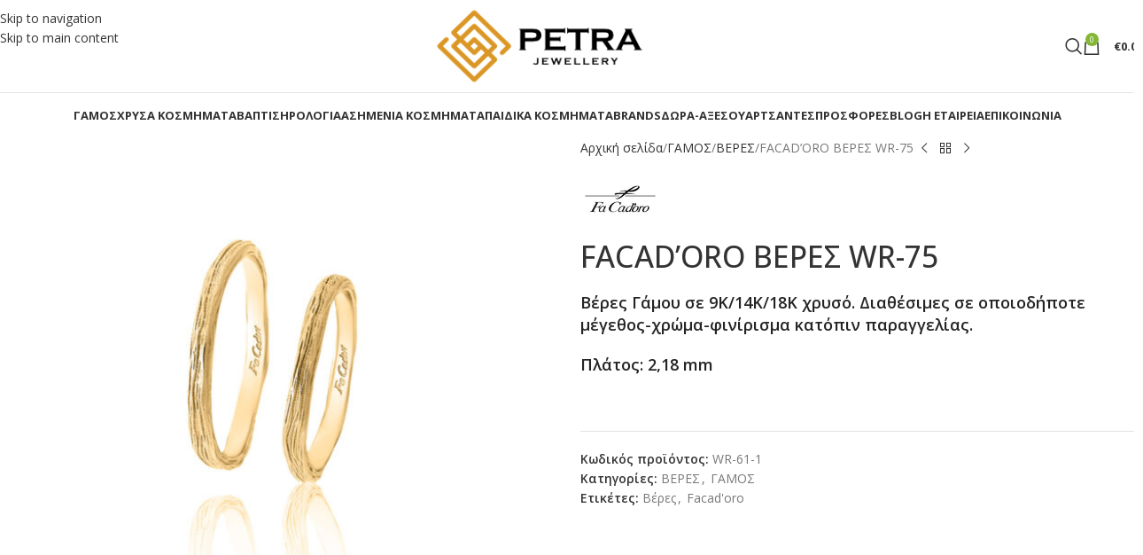

--- FILE ---
content_type: text/html; charset=UTF-8
request_url: https://petrajewellery.gr/product/facadoro-%CE%B2%CE%B5%CF%81%CE%B5%CF%83-wr-75/
body_size: 54385
content:
<!DOCTYPE html>
<html lang="el">
<head>
	<meta charset="UTF-8">
	<link rel="profile" href="https://gmpg.org/xfn/11">
	<link rel="pingback" href="https://petrajewellery.gr/xmlrpc.php">

	<meta name='robots' content='index, follow, max-image-preview:large, max-snippet:-1, max-video-preview:-1' />

	<!-- This site is optimized with the Yoast SEO plugin v26.6 - https://yoast.com/wordpress/plugins/seo/ -->
	<title>FACAD&#039;ORO ΒΕΡΕΣ WR-75 - PETRA JEWELLERY</title>
	<link rel="canonical" href="https://petrajewellery.gr/product/facadoro-βερεσ-wr-75/" />
	<meta property="og:locale" content="el_GR" />
	<meta property="og:type" content="article" />
	<meta property="og:title" content="FACAD&#039;ORO ΒΕΡΕΣ WR-75 - PETRA JEWELLERY" />
	<meta property="og:description" content="Βέρες Γάμου σε 9Κ/14Κ/18K χρυσό. Διαθέσιμες σε οποιοδήποτε μέγεθος-χρώμα-φινίρισμα κατόπιν παραγγελίας.                      Πλάτος: 2,18 mm &nbsp;" />
	<meta property="og:url" content="https://petrajewellery.gr/product/facadoro-βερεσ-wr-75/" />
	<meta property="og:site_name" content="PETRA JEWELLERY" />
	<meta property="article:publisher" content="https://www.facebook.com/petrajewellerykavala/" />
	<meta property="article:modified_time" content="2025-06-03T10:02:42+00:00" />
	<meta property="og:image" content="https://petrajewellery.gr/wp-content/uploads/2021/02/WR-75.jpg" />
	<meta property="og:image:width" content="901" />
	<meta property="og:image:height" content="900" />
	<meta property="og:image:type" content="image/jpeg" />
	<meta name="twitter:card" content="summary_large_image" />
	<meta name="twitter:label1" content="Εκτιμώμενος χρόνος ανάγνωσης" />
	<meta name="twitter:data1" content="1 λεπτό" />
	<script type="application/ld+json" class="yoast-schema-graph">{"@context":"https://schema.org","@graph":[{"@type":"WebPage","@id":"https://petrajewellery.gr/product/facadoro-%ce%b2%ce%b5%cf%81%ce%b5%cf%83-wr-75/","url":"https://petrajewellery.gr/product/facadoro-%ce%b2%ce%b5%cf%81%ce%b5%cf%83-wr-75/","name":"FACAD'ORO ΒΕΡΕΣ WR-75 - PETRA JEWELLERY","isPartOf":{"@id":"https://petrajewellery.gr/#website"},"primaryImageOfPage":{"@id":"https://petrajewellery.gr/product/facadoro-%ce%b2%ce%b5%cf%81%ce%b5%cf%83-wr-75/#primaryimage"},"image":{"@id":"https://petrajewellery.gr/product/facadoro-%ce%b2%ce%b5%cf%81%ce%b5%cf%83-wr-75/#primaryimage"},"thumbnailUrl":"https://petrajewellery.gr/wp-content/uploads/2021/02/WR-75.jpg","datePublished":"2021-02-28T20:05:42+00:00","dateModified":"2025-06-03T10:02:42+00:00","breadcrumb":{"@id":"https://petrajewellery.gr/product/facadoro-%ce%b2%ce%b5%cf%81%ce%b5%cf%83-wr-75/#breadcrumb"},"inLanguage":"el","potentialAction":[{"@type":"ReadAction","target":["https://petrajewellery.gr/product/facadoro-%ce%b2%ce%b5%cf%81%ce%b5%cf%83-wr-75/"]}]},{"@type":"ImageObject","inLanguage":"el","@id":"https://petrajewellery.gr/product/facadoro-%ce%b2%ce%b5%cf%81%ce%b5%cf%83-wr-75/#primaryimage","url":"https://petrajewellery.gr/wp-content/uploads/2021/02/WR-75.jpg","contentUrl":"https://petrajewellery.gr/wp-content/uploads/2021/02/WR-75.jpg","width":901,"height":900},{"@type":"BreadcrumbList","@id":"https://petrajewellery.gr/product/facadoro-%ce%b2%ce%b5%cf%81%ce%b5%cf%83-wr-75/#breadcrumb","itemListElement":[{"@type":"ListItem","position":1,"name":"Home","item":"https://petrajewellery.gr/"},{"@type":"ListItem","position":2,"name":"ΚΟΣΜΗΜΑΤΑ","item":"https://petrajewellery.gr/shop/"},{"@type":"ListItem","position":3,"name":"FACAD&#8217;ORO ΒΕΡΕΣ WR-75"}]},{"@type":"WebSite","@id":"https://petrajewellery.gr/#website","url":"https://petrajewellery.gr/","name":"PETRA JEWELLERY","description":"ΕΠΩΝΥΜΑ ΚΟΣΜΗΜΑΤΑ ΚΑΙ ΡΟΛΟΓΙΑ","publisher":{"@id":"https://petrajewellery.gr/#organization"},"potentialAction":[{"@type":"SearchAction","target":{"@type":"EntryPoint","urlTemplate":"https://petrajewellery.gr/?s={search_term_string}"},"query-input":{"@type":"PropertyValueSpecification","valueRequired":true,"valueName":"search_term_string"}}],"inLanguage":"el"},{"@type":"Organization","@id":"https://petrajewellery.gr/#organization","name":"Petra Jewellery","url":"https://petrajewellery.gr/","logo":{"@type":"ImageObject","inLanguage":"el","@id":"https://petrajewellery.gr/#/schema/logo/image/","url":"https://petrajewellery.gr/wp-content/uploads/2018/10/logo-petra-black.png","contentUrl":"https://petrajewellery.gr/wp-content/uploads/2018/10/logo-petra-black.png","width":1133,"height":211,"caption":"Petra Jewellery"},"image":{"@id":"https://petrajewellery.gr/#/schema/logo/image/"},"sameAs":["https://www.facebook.com/petrajewellerykavala/","https://www.instagram.com/petra_jewellery_kavala/"]}]}</script>
	<!-- / Yoast SEO plugin. -->


<link rel='dns-prefetch' href='//fonts.googleapis.com' />
<link rel="alternate" type="application/rss+xml" title="Ροή RSS &raquo; PETRA JEWELLERY" href="https://petrajewellery.gr/feed/" />
<link rel="alternate" type="application/rss+xml" title="Ροή Σχολίων &raquo; PETRA JEWELLERY" href="https://petrajewellery.gr/comments/feed/" />
<link rel="alternate" title="oEmbed (JSON)" type="application/json+oembed" href="https://petrajewellery.gr/wp-json/oembed/1.0/embed?url=https%3A%2F%2Fpetrajewellery.gr%2Fproduct%2Ffacadoro-%25ce%25b2%25ce%25b5%25cf%2581%25ce%25b5%25cf%2583-wr-75%2F" />
<link rel="alternate" title="oEmbed (XML)" type="text/xml+oembed" href="https://petrajewellery.gr/wp-json/oembed/1.0/embed?url=https%3A%2F%2Fpetrajewellery.gr%2Fproduct%2Ffacadoro-%25ce%25b2%25ce%25b5%25cf%2581%25ce%25b5%25cf%2583-wr-75%2F&#038;format=xml" />
<style id='wp-img-auto-sizes-contain-inline-css' type='text/css'>
img:is([sizes=auto i],[sizes^="auto," i]){contain-intrinsic-size:3000px 1500px}
/*# sourceURL=wp-img-auto-sizes-contain-inline-css */
</style>
<link rel='stylesheet' id='wp-block-library-css' href='https://petrajewellery.gr/wp-includes/css/dist/block-library/style.min.css?ver=6.9' type='text/css' media='all' />
<link rel='stylesheet' id='wc-blocks-style-css' href='https://petrajewellery.gr/wp-content/plugins/woocommerce/assets/client/blocks/wc-blocks.css?ver=wc-10.4.3' type='text/css' media='all' />
<style id='global-styles-inline-css' type='text/css'>
:root{--wp--preset--aspect-ratio--square: 1;--wp--preset--aspect-ratio--4-3: 4/3;--wp--preset--aspect-ratio--3-4: 3/4;--wp--preset--aspect-ratio--3-2: 3/2;--wp--preset--aspect-ratio--2-3: 2/3;--wp--preset--aspect-ratio--16-9: 16/9;--wp--preset--aspect-ratio--9-16: 9/16;--wp--preset--color--black: #000000;--wp--preset--color--cyan-bluish-gray: #abb8c3;--wp--preset--color--white: #ffffff;--wp--preset--color--pale-pink: #f78da7;--wp--preset--color--vivid-red: #cf2e2e;--wp--preset--color--luminous-vivid-orange: #ff6900;--wp--preset--color--luminous-vivid-amber: #fcb900;--wp--preset--color--light-green-cyan: #7bdcb5;--wp--preset--color--vivid-green-cyan: #00d084;--wp--preset--color--pale-cyan-blue: #8ed1fc;--wp--preset--color--vivid-cyan-blue: #0693e3;--wp--preset--color--vivid-purple: #9b51e0;--wp--preset--gradient--vivid-cyan-blue-to-vivid-purple: linear-gradient(135deg,rgb(6,147,227) 0%,rgb(155,81,224) 100%);--wp--preset--gradient--light-green-cyan-to-vivid-green-cyan: linear-gradient(135deg,rgb(122,220,180) 0%,rgb(0,208,130) 100%);--wp--preset--gradient--luminous-vivid-amber-to-luminous-vivid-orange: linear-gradient(135deg,rgb(252,185,0) 0%,rgb(255,105,0) 100%);--wp--preset--gradient--luminous-vivid-orange-to-vivid-red: linear-gradient(135deg,rgb(255,105,0) 0%,rgb(207,46,46) 100%);--wp--preset--gradient--very-light-gray-to-cyan-bluish-gray: linear-gradient(135deg,rgb(238,238,238) 0%,rgb(169,184,195) 100%);--wp--preset--gradient--cool-to-warm-spectrum: linear-gradient(135deg,rgb(74,234,220) 0%,rgb(151,120,209) 20%,rgb(207,42,186) 40%,rgb(238,44,130) 60%,rgb(251,105,98) 80%,rgb(254,248,76) 100%);--wp--preset--gradient--blush-light-purple: linear-gradient(135deg,rgb(255,206,236) 0%,rgb(152,150,240) 100%);--wp--preset--gradient--blush-bordeaux: linear-gradient(135deg,rgb(254,205,165) 0%,rgb(254,45,45) 50%,rgb(107,0,62) 100%);--wp--preset--gradient--luminous-dusk: linear-gradient(135deg,rgb(255,203,112) 0%,rgb(199,81,192) 50%,rgb(65,88,208) 100%);--wp--preset--gradient--pale-ocean: linear-gradient(135deg,rgb(255,245,203) 0%,rgb(182,227,212) 50%,rgb(51,167,181) 100%);--wp--preset--gradient--electric-grass: linear-gradient(135deg,rgb(202,248,128) 0%,rgb(113,206,126) 100%);--wp--preset--gradient--midnight: linear-gradient(135deg,rgb(2,3,129) 0%,rgb(40,116,252) 100%);--wp--preset--font-size--small: 13px;--wp--preset--font-size--medium: 20px;--wp--preset--font-size--large: 36px;--wp--preset--font-size--x-large: 42px;--wp--preset--spacing--20: 0.44rem;--wp--preset--spacing--30: 0.67rem;--wp--preset--spacing--40: 1rem;--wp--preset--spacing--50: 1.5rem;--wp--preset--spacing--60: 2.25rem;--wp--preset--spacing--70: 3.38rem;--wp--preset--spacing--80: 5.06rem;--wp--preset--shadow--natural: 6px 6px 9px rgba(0, 0, 0, 0.2);--wp--preset--shadow--deep: 12px 12px 50px rgba(0, 0, 0, 0.4);--wp--preset--shadow--sharp: 6px 6px 0px rgba(0, 0, 0, 0.2);--wp--preset--shadow--outlined: 6px 6px 0px -3px rgb(255, 255, 255), 6px 6px rgb(0, 0, 0);--wp--preset--shadow--crisp: 6px 6px 0px rgb(0, 0, 0);}:where(body) { margin: 0; }.wp-site-blocks > .alignleft { float: left; margin-right: 2em; }.wp-site-blocks > .alignright { float: right; margin-left: 2em; }.wp-site-blocks > .aligncenter { justify-content: center; margin-left: auto; margin-right: auto; }:where(.is-layout-flex){gap: 0.5em;}:where(.is-layout-grid){gap: 0.5em;}.is-layout-flow > .alignleft{float: left;margin-inline-start: 0;margin-inline-end: 2em;}.is-layout-flow > .alignright{float: right;margin-inline-start: 2em;margin-inline-end: 0;}.is-layout-flow > .aligncenter{margin-left: auto !important;margin-right: auto !important;}.is-layout-constrained > .alignleft{float: left;margin-inline-start: 0;margin-inline-end: 2em;}.is-layout-constrained > .alignright{float: right;margin-inline-start: 2em;margin-inline-end: 0;}.is-layout-constrained > .aligncenter{margin-left: auto !important;margin-right: auto !important;}.is-layout-constrained > :where(:not(.alignleft):not(.alignright):not(.alignfull)){margin-left: auto !important;margin-right: auto !important;}body .is-layout-flex{display: flex;}.is-layout-flex{flex-wrap: wrap;align-items: center;}.is-layout-flex > :is(*, div){margin: 0;}body .is-layout-grid{display: grid;}.is-layout-grid > :is(*, div){margin: 0;}body{padding-top: 0px;padding-right: 0px;padding-bottom: 0px;padding-left: 0px;}a:where(:not(.wp-element-button)){text-decoration: none;}:root :where(.wp-element-button, .wp-block-button__link){background-color: #32373c;border-width: 0;color: #fff;font-family: inherit;font-size: inherit;font-style: inherit;font-weight: inherit;letter-spacing: inherit;line-height: inherit;padding-top: calc(0.667em + 2px);padding-right: calc(1.333em + 2px);padding-bottom: calc(0.667em + 2px);padding-left: calc(1.333em + 2px);text-decoration: none;text-transform: inherit;}.has-black-color{color: var(--wp--preset--color--black) !important;}.has-cyan-bluish-gray-color{color: var(--wp--preset--color--cyan-bluish-gray) !important;}.has-white-color{color: var(--wp--preset--color--white) !important;}.has-pale-pink-color{color: var(--wp--preset--color--pale-pink) !important;}.has-vivid-red-color{color: var(--wp--preset--color--vivid-red) !important;}.has-luminous-vivid-orange-color{color: var(--wp--preset--color--luminous-vivid-orange) !important;}.has-luminous-vivid-amber-color{color: var(--wp--preset--color--luminous-vivid-amber) !important;}.has-light-green-cyan-color{color: var(--wp--preset--color--light-green-cyan) !important;}.has-vivid-green-cyan-color{color: var(--wp--preset--color--vivid-green-cyan) !important;}.has-pale-cyan-blue-color{color: var(--wp--preset--color--pale-cyan-blue) !important;}.has-vivid-cyan-blue-color{color: var(--wp--preset--color--vivid-cyan-blue) !important;}.has-vivid-purple-color{color: var(--wp--preset--color--vivid-purple) !important;}.has-black-background-color{background-color: var(--wp--preset--color--black) !important;}.has-cyan-bluish-gray-background-color{background-color: var(--wp--preset--color--cyan-bluish-gray) !important;}.has-white-background-color{background-color: var(--wp--preset--color--white) !important;}.has-pale-pink-background-color{background-color: var(--wp--preset--color--pale-pink) !important;}.has-vivid-red-background-color{background-color: var(--wp--preset--color--vivid-red) !important;}.has-luminous-vivid-orange-background-color{background-color: var(--wp--preset--color--luminous-vivid-orange) !important;}.has-luminous-vivid-amber-background-color{background-color: var(--wp--preset--color--luminous-vivid-amber) !important;}.has-light-green-cyan-background-color{background-color: var(--wp--preset--color--light-green-cyan) !important;}.has-vivid-green-cyan-background-color{background-color: var(--wp--preset--color--vivid-green-cyan) !important;}.has-pale-cyan-blue-background-color{background-color: var(--wp--preset--color--pale-cyan-blue) !important;}.has-vivid-cyan-blue-background-color{background-color: var(--wp--preset--color--vivid-cyan-blue) !important;}.has-vivid-purple-background-color{background-color: var(--wp--preset--color--vivid-purple) !important;}.has-black-border-color{border-color: var(--wp--preset--color--black) !important;}.has-cyan-bluish-gray-border-color{border-color: var(--wp--preset--color--cyan-bluish-gray) !important;}.has-white-border-color{border-color: var(--wp--preset--color--white) !important;}.has-pale-pink-border-color{border-color: var(--wp--preset--color--pale-pink) !important;}.has-vivid-red-border-color{border-color: var(--wp--preset--color--vivid-red) !important;}.has-luminous-vivid-orange-border-color{border-color: var(--wp--preset--color--luminous-vivid-orange) !important;}.has-luminous-vivid-amber-border-color{border-color: var(--wp--preset--color--luminous-vivid-amber) !important;}.has-light-green-cyan-border-color{border-color: var(--wp--preset--color--light-green-cyan) !important;}.has-vivid-green-cyan-border-color{border-color: var(--wp--preset--color--vivid-green-cyan) !important;}.has-pale-cyan-blue-border-color{border-color: var(--wp--preset--color--pale-cyan-blue) !important;}.has-vivid-cyan-blue-border-color{border-color: var(--wp--preset--color--vivid-cyan-blue) !important;}.has-vivid-purple-border-color{border-color: var(--wp--preset--color--vivid-purple) !important;}.has-vivid-cyan-blue-to-vivid-purple-gradient-background{background: var(--wp--preset--gradient--vivid-cyan-blue-to-vivid-purple) !important;}.has-light-green-cyan-to-vivid-green-cyan-gradient-background{background: var(--wp--preset--gradient--light-green-cyan-to-vivid-green-cyan) !important;}.has-luminous-vivid-amber-to-luminous-vivid-orange-gradient-background{background: var(--wp--preset--gradient--luminous-vivid-amber-to-luminous-vivid-orange) !important;}.has-luminous-vivid-orange-to-vivid-red-gradient-background{background: var(--wp--preset--gradient--luminous-vivid-orange-to-vivid-red) !important;}.has-very-light-gray-to-cyan-bluish-gray-gradient-background{background: var(--wp--preset--gradient--very-light-gray-to-cyan-bluish-gray) !important;}.has-cool-to-warm-spectrum-gradient-background{background: var(--wp--preset--gradient--cool-to-warm-spectrum) !important;}.has-blush-light-purple-gradient-background{background: var(--wp--preset--gradient--blush-light-purple) !important;}.has-blush-bordeaux-gradient-background{background: var(--wp--preset--gradient--blush-bordeaux) !important;}.has-luminous-dusk-gradient-background{background: var(--wp--preset--gradient--luminous-dusk) !important;}.has-pale-ocean-gradient-background{background: var(--wp--preset--gradient--pale-ocean) !important;}.has-electric-grass-gradient-background{background: var(--wp--preset--gradient--electric-grass) !important;}.has-midnight-gradient-background{background: var(--wp--preset--gradient--midnight) !important;}.has-small-font-size{font-size: var(--wp--preset--font-size--small) !important;}.has-medium-font-size{font-size: var(--wp--preset--font-size--medium) !important;}.has-large-font-size{font-size: var(--wp--preset--font-size--large) !important;}.has-x-large-font-size{font-size: var(--wp--preset--font-size--x-large) !important;}
/*# sourceURL=global-styles-inline-css */
</style>

<style id='woocommerce-inline-inline-css' type='text/css'>
.woocommerce form .form-row .required { visibility: visible; }
/*# sourceURL=woocommerce-inline-inline-css */
</style>
<link rel='stylesheet' id='flexible-shipping-free-shipping-css' href='https://petrajewellery.gr/wp-content/plugins/flexible-shipping/assets/dist/css/free-shipping.css?ver=6.5.2.2' type='text/css' media='all' />
<link rel='stylesheet' id='wd-widget-price-filter-css' href='https://petrajewellery.gr/wp-content/themes/woodmart/css/parts/woo-widget-price-filter.min.css?ver=8.3.8' type='text/css' media='all' />
<link rel='stylesheet' id='wd-widget-woo-other-css' href='https://petrajewellery.gr/wp-content/themes/woodmart/css/parts/woo-widget-other.min.css?ver=8.3.8' type='text/css' media='all' />
<link rel='stylesheet' id='js_composer_front-css' href='https://petrajewellery.gr/wp-content/plugins/js_composer/assets/css/js_composer.min.css?ver=8.7.2' type='text/css' media='all' />
<link rel='stylesheet' id='wd-style-base-css' href='https://petrajewellery.gr/wp-content/themes/woodmart/css/parts/base.min.css?ver=8.3.8' type='text/css' media='all' />
<link rel='stylesheet' id='wd-helpers-wpb-elem-css' href='https://petrajewellery.gr/wp-content/themes/woodmart/css/parts/helpers-wpb-elem.min.css?ver=8.3.8' type='text/css' media='all' />
<link rel='stylesheet' id='wd-revolution-slider-css' href='https://petrajewellery.gr/wp-content/themes/woodmart/css/parts/int-rev-slider.min.css?ver=8.3.8' type='text/css' media='all' />
<link rel='stylesheet' id='wd-wpbakery-base-css' href='https://petrajewellery.gr/wp-content/themes/woodmart/css/parts/int-wpb-base.min.css?ver=8.3.8' type='text/css' media='all' />
<link rel='stylesheet' id='wd-wpbakery-base-deprecated-css' href='https://petrajewellery.gr/wp-content/themes/woodmart/css/parts/int-wpb-base-deprecated.min.css?ver=8.3.8' type='text/css' media='all' />
<link rel='stylesheet' id='wd-notices-fixed-css' href='https://petrajewellery.gr/wp-content/themes/woodmart/css/parts/woo-opt-sticky-notices-old.min.css?ver=8.3.8' type='text/css' media='all' />
<link rel='stylesheet' id='wd-woocommerce-base-css' href='https://petrajewellery.gr/wp-content/themes/woodmart/css/parts/woocommerce-base.min.css?ver=8.3.8' type='text/css' media='all' />
<link rel='stylesheet' id='wd-mod-star-rating-css' href='https://petrajewellery.gr/wp-content/themes/woodmart/css/parts/mod-star-rating.min.css?ver=8.3.8' type='text/css' media='all' />
<link rel='stylesheet' id='wd-woocommerce-block-notices-css' href='https://petrajewellery.gr/wp-content/themes/woodmart/css/parts/woo-mod-block-notices.min.css?ver=8.3.8' type='text/css' media='all' />
<link rel='stylesheet' id='wd-woo-mod-quantity-css' href='https://petrajewellery.gr/wp-content/themes/woodmart/css/parts/woo-mod-quantity.min.css?ver=8.3.8' type='text/css' media='all' />
<link rel='stylesheet' id='wd-woo-single-prod-el-base-css' href='https://petrajewellery.gr/wp-content/themes/woodmart/css/parts/woo-single-prod-el-base.min.css?ver=8.3.8' type='text/css' media='all' />
<link rel='stylesheet' id='wd-woo-mod-stock-status-css' href='https://petrajewellery.gr/wp-content/themes/woodmart/css/parts/woo-mod-stock-status.min.css?ver=8.3.8' type='text/css' media='all' />
<link rel='stylesheet' id='wd-woo-mod-shop-attributes-css' href='https://petrajewellery.gr/wp-content/themes/woodmart/css/parts/woo-mod-shop-attributes.min.css?ver=8.3.8' type='text/css' media='all' />
<link rel='stylesheet' id='wd-wp-blocks-css' href='https://petrajewellery.gr/wp-content/themes/woodmart/css/parts/wp-blocks.min.css?ver=8.3.8' type='text/css' media='all' />
<link rel='stylesheet' id='wd-header-base-css' href='https://petrajewellery.gr/wp-content/themes/woodmart/css/parts/header-base.min.css?ver=8.3.8' type='text/css' media='all' />
<link rel='stylesheet' id='wd-mod-tools-css' href='https://petrajewellery.gr/wp-content/themes/woodmart/css/parts/mod-tools.min.css?ver=8.3.8' type='text/css' media='all' />
<link rel='stylesheet' id='wd-header-elements-base-css' href='https://petrajewellery.gr/wp-content/themes/woodmart/css/parts/header-el-base.min.css?ver=8.3.8' type='text/css' media='all' />
<link rel='stylesheet' id='wd-social-icons-css' href='https://petrajewellery.gr/wp-content/themes/woodmart/css/parts/el-social-icons.min.css?ver=8.3.8' type='text/css' media='all' />
<link rel='stylesheet' id='wd-header-search-css' href='https://petrajewellery.gr/wp-content/themes/woodmart/css/parts/header-el-search.min.css?ver=8.3.8' type='text/css' media='all' />
<link rel='stylesheet' id='wd-header-cart-side-css' href='https://petrajewellery.gr/wp-content/themes/woodmart/css/parts/header-el-cart-side.min.css?ver=8.3.8' type='text/css' media='all' />
<link rel='stylesheet' id='wd-header-cart-css' href='https://petrajewellery.gr/wp-content/themes/woodmart/css/parts/header-el-cart.min.css?ver=8.3.8' type='text/css' media='all' />
<link rel='stylesheet' id='wd-widget-shopping-cart-css' href='https://petrajewellery.gr/wp-content/themes/woodmart/css/parts/woo-widget-shopping-cart.min.css?ver=8.3.8' type='text/css' media='all' />
<link rel='stylesheet' id='wd-widget-product-list-css' href='https://petrajewellery.gr/wp-content/themes/woodmart/css/parts/woo-widget-product-list.min.css?ver=8.3.8' type='text/css' media='all' />
<link rel='stylesheet' id='wd-header-mobile-nav-dropdown-css' href='https://petrajewellery.gr/wp-content/themes/woodmart/css/parts/header-el-mobile-nav-dropdown.min.css?ver=8.3.8' type='text/css' media='all' />
<link rel='stylesheet' id='wd-page-title-css' href='https://petrajewellery.gr/wp-content/themes/woodmart/css/parts/page-title.min.css?ver=8.3.8' type='text/css' media='all' />
<link rel='stylesheet' id='wd-woo-single-prod-predefined-css' href='https://petrajewellery.gr/wp-content/themes/woodmart/css/parts/woo-single-prod-predefined.min.css?ver=8.3.8' type='text/css' media='all' />
<link rel='stylesheet' id='wd-woo-single-prod-and-quick-view-predefined-css' href='https://petrajewellery.gr/wp-content/themes/woodmart/css/parts/woo-single-prod-and-quick-view-predefined.min.css?ver=8.3.8' type='text/css' media='all' />
<link rel='stylesheet' id='wd-woo-single-prod-el-tabs-predefined-css' href='https://petrajewellery.gr/wp-content/themes/woodmart/css/parts/woo-single-prod-el-tabs-predefined.min.css?ver=8.3.8' type='text/css' media='all' />
<link rel='stylesheet' id='wd-woo-single-prod-el-gallery-css' href='https://petrajewellery.gr/wp-content/themes/woodmart/css/parts/woo-single-prod-el-gallery.min.css?ver=8.3.8' type='text/css' media='all' />
<link rel='stylesheet' id='wd-swiper-css' href='https://petrajewellery.gr/wp-content/themes/woodmart/css/parts/lib-swiper.min.css?ver=8.3.8' type='text/css' media='all' />
<link rel='stylesheet' id='wd-swiper-arrows-css' href='https://petrajewellery.gr/wp-content/themes/woodmart/css/parts/lib-swiper-arrows.min.css?ver=8.3.8' type='text/css' media='all' />
<link rel='stylesheet' id='wd-photoswipe-css' href='https://petrajewellery.gr/wp-content/themes/woodmart/css/parts/lib-photoswipe.min.css?ver=8.3.8' type='text/css' media='all' />
<link rel='stylesheet' id='wd-woo-single-prod-el-navigation-css' href='https://petrajewellery.gr/wp-content/themes/woodmart/css/parts/woo-single-prod-el-navigation.min.css?ver=8.3.8' type='text/css' media='all' />
<link rel='stylesheet' id='wd-tabs-css' href='https://petrajewellery.gr/wp-content/themes/woodmart/css/parts/el-tabs.min.css?ver=8.3.8' type='text/css' media='all' />
<link rel='stylesheet' id='wd-woo-single-prod-el-tabs-opt-layout-tabs-css' href='https://petrajewellery.gr/wp-content/themes/woodmart/css/parts/woo-single-prod-el-tabs-opt-layout-tabs.min.css?ver=8.3.8' type='text/css' media='all' />
<link rel='stylesheet' id='wd-accordion-css' href='https://petrajewellery.gr/wp-content/themes/woodmart/css/parts/el-accordion.min.css?ver=8.3.8' type='text/css' media='all' />
<link rel='stylesheet' id='wd-accordion-elem-wpb-css' href='https://petrajewellery.gr/wp-content/themes/woodmart/css/parts/el-accordion-wpb-elem.min.css?ver=8.3.8' type='text/css' media='all' />
<link rel='stylesheet' id='wd-product-loop-css' href='https://petrajewellery.gr/wp-content/themes/woodmart/css/parts/woo-product-loop.min.css?ver=8.3.8' type='text/css' media='all' />
<link rel='stylesheet' id='wd-product-loop-alt-css' href='https://petrajewellery.gr/wp-content/themes/woodmart/css/parts/woo-product-loop-alt.min.css?ver=8.3.8' type='text/css' media='all' />
<link rel='stylesheet' id='wd-woo-mod-swatches-base-css' href='https://petrajewellery.gr/wp-content/themes/woodmart/css/parts/woo-mod-swatches-base.min.css?ver=8.3.8' type='text/css' media='all' />
<link rel='stylesheet' id='wd-mfp-popup-css' href='https://petrajewellery.gr/wp-content/themes/woodmart/css/parts/lib-magnific-popup.min.css?ver=8.3.8' type='text/css' media='all' />
<link rel='stylesheet' id='wd-mod-animations-transform-css' href='https://petrajewellery.gr/wp-content/themes/woodmart/css/parts/mod-animations-transform.min.css?ver=8.3.8' type='text/css' media='all' />
<link rel='stylesheet' id='wd-mod-transform-css' href='https://petrajewellery.gr/wp-content/themes/woodmart/css/parts/mod-transform.min.css?ver=8.3.8' type='text/css' media='all' />
<link rel='stylesheet' id='wd-swiper-pagin-css' href='https://petrajewellery.gr/wp-content/themes/woodmart/css/parts/lib-swiper-pagin.min.css?ver=8.3.8' type='text/css' media='all' />
<link rel='stylesheet' id='wd-footer-base-css' href='https://petrajewellery.gr/wp-content/themes/woodmart/css/parts/footer-base.min.css?ver=8.3.8' type='text/css' media='all' />
<link rel='stylesheet' id='wd-scroll-top-css' href='https://petrajewellery.gr/wp-content/themes/woodmart/css/parts/opt-scrolltotop.min.css?ver=8.3.8' type='text/css' media='all' />
<link rel='stylesheet' id='wd-header-search-fullscreen-css' href='https://petrajewellery.gr/wp-content/themes/woodmart/css/parts/header-el-search-fullscreen-general.min.css?ver=8.3.8' type='text/css' media='all' />
<link rel='stylesheet' id='wd-header-search-fullscreen-1-css' href='https://petrajewellery.gr/wp-content/themes/woodmart/css/parts/header-el-search-fullscreen-1.min.css?ver=8.3.8' type='text/css' media='all' />
<link rel='stylesheet' id='wd-wd-search-form-css' href='https://petrajewellery.gr/wp-content/themes/woodmart/css/parts/wd-search-form.min.css?ver=8.3.8' type='text/css' media='all' />
<link rel='stylesheet' id='wd-wd-search-results-css' href='https://petrajewellery.gr/wp-content/themes/woodmart/css/parts/wd-search-results.min.css?ver=8.3.8' type='text/css' media='all' />
<link rel='stylesheet' id='xts-google-fonts-css' href='https://fonts.googleapis.com/css?family=Open+Sans%3A400%2C600%2C500%2C700&#038;ver=8.3.8' type='text/css' media='all' />
<script type="text/javascript" src="https://petrajewellery.gr/wp-includes/js/jquery/jquery.min.js?ver=3.7.1" id="jquery-core-js"></script>
<script type="text/javascript" src="https://petrajewellery.gr/wp-includes/js/jquery/jquery-migrate.min.js?ver=3.4.1" id="jquery-migrate-js"></script>
<script type="text/javascript" src="https://petrajewellery.gr/wp-content/plugins/revslider/public/assets/js/rbtools.min.js?ver=6.6.12" async id="tp-tools-js"></script>
<script type="text/javascript" src="https://petrajewellery.gr/wp-content/plugins/revslider/public/assets/js/rs6.min.js?ver=6.6.12" async id="revmin-js"></script>
<script type="text/javascript" src="https://petrajewellery.gr/wp-content/plugins/woocommerce/assets/js/jquery-blockui/jquery.blockUI.min.js?ver=2.7.0-wc.10.4.3" id="wc-jquery-blockui-js" data-wp-strategy="defer"></script>
<script type="text/javascript" src="https://petrajewellery.gr/wp-content/plugins/woocommerce/assets/js/js-cookie/js.cookie.min.js?ver=2.1.4-wc.10.4.3" id="wc-js-cookie-js" data-wp-strategy="defer"></script>
<script type="text/javascript" id="woocommerce-js-extra">
/* <![CDATA[ */
var woocommerce_params = {"ajax_url":"/wp-admin/admin-ajax.php","wc_ajax_url":"/?wc-ajax=%%endpoint%%","i18n_password_show":"\u0395\u03bc\u03c6\u03ac\u03bd\u03b9\u03c3\u03b7 \u03c3\u03c5\u03bd\u03b8\u03b7\u03bc\u03b1\u03c4\u03b9\u03ba\u03bf\u03cd","i18n_password_hide":"\u0391\u03c0\u03cc\u03ba\u03c1\u03c5\u03c8\u03b7 \u03c3\u03c5\u03bd\u03b8\u03b7\u03bc\u03b1\u03c4\u03b9\u03ba\u03bf\u03cd"};
//# sourceURL=woocommerce-js-extra
/* ]]> */
</script>
<script type="text/javascript" src="https://petrajewellery.gr/wp-content/plugins/woocommerce/assets/js/frontend/woocommerce.min.js?ver=10.4.3" id="woocommerce-js" data-wp-strategy="defer"></script>
<script type="text/javascript" id="wc-country-select-js-extra">
/* <![CDATA[ */
var wc_country_select_params = {"countries":"{\"AF\":[],\"AL\":{\"AL-01\":\"\\u039c\\u03c0\\u03b5\\u03c1\\u03ac\\u03c4\",\"AL-09\":\"Dib\\u00ebr\",\"AL-02\":\"Durr\\u00ebs\",\"AL-03\":\"\\u0395\\u03bb\\u03bc\\u03c0\\u03b1\\u03c3\\u03ac\\u03bd\",\"AL-04\":\"Fier\",\"AL-05\":\"Gjirokast\\u00ebr\",\"AL-06\":\"Kor\\u00e7\\u00eb\",\"AL-07\":\"Kuk\\u00ebs\",\"AL-08\":\"Lezh\\u00eb\",\"AL-10\":\"Shkod\\u00ebr\",\"AL-11\":\"Tirana\",\"AL-12\":\"Vlor\\u00eb\"},\"AO\":{\"BGO\":\"Bengo\",\"BLU\":\"Benguela\",\"BIE\":\"Bi\\u00e9\",\"CAB\":\"Cabinda\",\"CNN\":\"Cunene\",\"HUA\":\"Huambo\",\"HUI\":\"\\u03a7\\u03bf\\u03cd\\u03bc\\u03bb\\u03b1\",\"CCU\":\"Kuando Kubango\",\"CNO\":\"Kwanza-Norte\",\"CUS\":\"Kwanza-Sul\",\"LUA\":\"Luanda\",\"LNO\":\"Lunda-Norte\",\"LSU\":\"Lunda-Sul\",\"MAL\":\"Malanje\",\"MOX\":\"Moxico\",\"NAM\":\"\\u039d\\u03b1\\u03bc\\u03af\\u03bc\\u03c0\",\"UIG\":\"\\u039f\\u03cd\\u03b9\\u03b3\\u03ba\\u03b5\",\"ZAI\":\"\\u0396\\u03b1\\u0390\\u03c1\"},\"AR\":{\"C\":\"Ciudad Aut\\u00f3noma de Buenos Aires\",\"B\":\"Buenos Aires\",\"K\":\"Catamarca\",\"H\":\"Chaco\",\"U\":\"Chubut\",\"X\":\"C\\u00f3rdoba\",\"W\":\"Corrientes\",\"E\":\"Entre R\\u00edos\",\"P\":\"Formosa\",\"Y\":\"Jujuy\",\"L\":\"La Pampa\",\"F\":\"La Rioja\",\"M\":\"Mendoza\",\"N\":\"Misiones\",\"Q\":\"Neuqu\\u00e9n\",\"R\":\"R\\u00edo Negro\",\"A\":\"Salta\",\"J\":\"San Juan\",\"D\":\"San Luis\",\"Z\":\"Santa Cruz\",\"S\":\"Santa Fe\",\"G\":\"Santiago del Estero\",\"V\":\"Tierra del Fuego\",\"T\":\"Tucum\\u00e1n\"},\"AT\":[],\"AU\":{\"ACT\":\"Australian Capital Territory\",\"NSW\":\"New South Wales\",\"NT\":\"Northern Territory\",\"QLD\":\"Queensland\",\"SA\":\"South Australia\",\"TAS\":\"Tasmania\",\"VIC\":\"Victoria\",\"WA\":\"Western Australia\"},\"AX\":[],\"BD\":{\"BD-05\":\"Bagerhat\",\"BD-01\":\"Bandarban\",\"BD-02\":\"Barguna\",\"BD-06\":\"Barishal\",\"BD-07\":\"Bhola\",\"BD-03\":\"Bogura\",\"BD-04\":\"Brahmanbaria\",\"BD-09\":\"Chandpur\",\"BD-10\":\"Chattogram\",\"BD-12\":\"Chuadanga\",\"BD-11\":\"Cox's Bazar\",\"BD-08\":\"Cumilla\",\"BD-13\":\"Dhaka\",\"BD-14\":\"Dinajpur\",\"BD-15\":\"Faridpur \",\"BD-16\":\"Feni\",\"BD-19\":\"Gaibandha\",\"BD-18\":\"Gazipur\",\"BD-17\":\"Gopalganj\",\"BD-20\":\"Habiganj\",\"BD-21\":\"Jamalpur\",\"BD-22\":\"Jashore\",\"BD-25\":\"Jhalokati\",\"BD-23\":\"Jhenaidah\",\"BD-24\":\"Joypurhat\",\"BD-29\":\"Khagrachhari\",\"BD-27\":\"Khulna\",\"BD-26\":\"Kishoreganj\",\"BD-28\":\"Kurigram\",\"BD-30\":\"Kushtia\",\"BD-31\":\"Lakshmipur\",\"BD-32\":\"Lalmonirhat\",\"BD-36\":\"Madaripur\",\"BD-37\":\"Magura\",\"BD-33\":\"Manikganj \",\"BD-39\":\"Meherpur\",\"BD-38\":\"Moulvibazar\",\"BD-35\":\"Munshiganj\",\"BD-34\":\"Mymensingh\",\"BD-48\":\"Naogaon\",\"BD-43\":\"Narail\",\"BD-40\":\"Narayanganj\",\"BD-42\":\"Narsingdi\",\"BD-44\":\"Natore\",\"BD-45\":\"Nawabganj\",\"BD-41\":\"Netrakona\",\"BD-46\":\"Nilphamari\",\"BD-47\":\"Noakhali\",\"BD-49\":\"Pabna\",\"BD-52\":\"Panchagarh\",\"BD-51\":\"Patuakhali\",\"BD-50\":\"Pirojpur\",\"BD-53\":\"Rajbari\",\"BD-54\":\"Rajshahi\",\"BD-56\":\"Rangamati\",\"BD-55\":\"Rangpur\",\"BD-58\":\"Satkhira\",\"BD-62\":\"Shariatpur\",\"BD-57\":\"Sherpur\",\"BD-59\":\"Sirajganj\",\"BD-61\":\"Sunamganj\",\"BD-60\":\"Sylhet\",\"BD-63\":\"Tangail\",\"BD-64\":\"Thakurgaon\"},\"BE\":[],\"BG\":{\"BG-01\":\"Blagoevgrad\",\"BG-02\":\"Burgas\",\"BG-08\":\"Dobrich\",\"BG-07\":\"Gabrovo\",\"BG-26\":\"Haskovo\",\"BG-09\":\"Kardzhali\",\"BG-10\":\"Kyustendil\",\"BG-11\":\"Lovech\",\"BG-12\":\"Montana\",\"BG-13\":\"Pazardzhik\",\"BG-14\":\"Pernik\",\"BG-15\":\"Pleven\",\"BG-16\":\"Plovdiv\",\"BG-17\":\"Razgrad\",\"BG-18\":\"Ruse\",\"BG-27\":\"Shumen\",\"BG-19\":\"Silistra\",\"BG-20\":\"Sliven\",\"BG-21\":\"Smolyan\",\"BG-23\":\"Sofia District\",\"BG-22\":\"\\u03a3\\u03cc\\u03c6\\u03b9\\u03b1\",\"BG-24\":\"Stara Zagora\",\"BG-25\":\"Targovishte\",\"BG-03\":\"\\u0392\\u03ac\\u03c1\\u03bd\\u03b1\",\"BG-04\":\"Veliko Tarnovo\",\"BG-05\":\"Vidin\",\"BG-06\":\"Vratsa\",\"BG-28\":\"Yambol\"},\"BH\":[],\"BI\":[],\"BJ\":{\"AL\":\"Alibori\",\"AK\":\"Atakora\",\"AQ\":\"Atlantique\",\"BO\":\"Borgou\",\"CO\":\"Collines\",\"KO\":\"Kouffo\",\"DO\":\"Donga\",\"LI\":\"Littoral\",\"MO\":\"Mono\",\"OU\":\"Ou\\u00e9m\\u00e9\",\"PL\":\"Plateau\",\"ZO\":\"Zou\"},\"BO\":{\"BO-B\":\"Beni\",\"BO-H\":\"Chuquisaca\",\"BO-C\":\"Cochabamba\",\"BO-L\":\"La Paz\",\"BO-O\":\"Oruro\",\"BO-N\":\"Pando\",\"BO-P\":\"Potos\\u00ed\",\"BO-S\":\"Santa Cruz\",\"BO-T\":\"Tarija\"},\"BR\":{\"AC\":\"Acre\",\"AL\":\"Alagoas\",\"AP\":\"Amap\\u00e1\",\"AM\":\"Amazonas\",\"BA\":\"Bahia\",\"CE\":\"Cear\\u00e1\",\"DF\":\"Distrito Federal\",\"ES\":\"Esp\\u00edrito Santo\",\"GO\":\"Goi\\u00e1s\",\"MA\":\"Maranh\\u00e3o\",\"MT\":\"Mato Grosso\",\"MS\":\"Mato Grosso do Sul\",\"MG\":\"Minas Gerais\",\"PA\":\"Par\\u00e1\",\"PB\":\"Para\\u00edba\",\"PR\":\"Paran\\u00e1\",\"PE\":\"Pernambuco\",\"PI\":\"Piau\\u00ed\",\"RJ\":\"Rio de Janeiro\",\"RN\":\"Rio Grande do Norte\",\"RS\":\"Rio Grande do Sul\",\"RO\":\"Rond\\u00f4nia\",\"RR\":\"Roraima\",\"SC\":\"Santa Catarina\",\"SP\":\"S\\u00e3o Paulo\",\"SE\":\"Sergipe\",\"TO\":\"Tocantins\"},\"CA\":{\"AB\":\"Alberta\",\"BC\":\"British Columbia\",\"MB\":\"Manitoba\",\"NB\":\"New Brunswick\",\"NL\":\"Newfoundland and Labrador\",\"NT\":\"Northwest Territories\",\"NS\":\"Nova Scotia\",\"NU\":\"Nunavut\",\"ON\":\"Ontario\",\"PE\":\"Prince Edward Island\",\"QC\":\"Quebec\",\"SK\":\"Saskatchewan\",\"YT\":\"Yukon Territory\"},\"CH\":{\"AG\":\"\\u039a\\u03b1\\u03bd\\u03c4\\u03cc\\u03bd\\u03b9 \\u03c4\\u03bf\\u03c5 \\u0391\\u03b1\\u03c1\\u03b3\\u03ba\\u03ac\\u03bf\\u03c5\",\"AR\":\"\\u039a\\u03b1\\u03bd\\u03c4\\u03cc\\u03bd\\u03b9 \\u03c4\\u03bf\\u03c5 \\u0386\\u03c0\\u03b5\\u03bd\\u03b6\\u03b5\\u03bb \\u0391\\u03bf\\u03c5\\u03c3\\u03b5\\u03c1\\u03c7\\u03cc\\u03bd\\u03c4\\u03b5\\u03bd\",\"AI\":\"\\u039a\\u03b1\\u03bd\\u03c4\\u03cc\\u03bd\\u03b9 \\u03c4\\u03bf\\u03c5 \\u0386\\u03c0\\u03b5\\u03bd\\u03b6\\u03b5\\u03bb \\u0399\\u03bd\\u03b5\\u03c1\\u03c7\\u03cc\\u03bd\\u03c4\\u03b5\\u03bd\",\"BL\":\"\\u039a\\u03b1\\u03bd\\u03c4\\u03cc\\u03bd\\u03b9 \\u03c4\\u03b7\\u03c2 \\u039c\\u03c0\\u03ac\\u03b6\\u03b5\\u03bb-\\u039b\\u03ac\\u03bd\\u03c4\\u03c3\\u03b1\\u03c6\\u03c4\",\"BS\":\"\\u039a\\u03b1\\u03bd\\u03c4\\u03cc\\u03bd\\u03b9 \\u03c4\\u03b7\\u03c2 \\u039c\\u03c0\\u03ac\\u03b6\\u03b5\\u03bb-\\u03a3\\u03c4\\u03b1\\u03c4\",\"BE\":\"\\u0392\\u03ad\\u03c1\\u03bd\\u03b7\",\"FR\":\"\\u03a6\\u03c1\\u03b9\\u03bc\\u03c0\\u03bf\\u03cd\\u03c1\",\"GE\":\"\\u0393\\u03b5\\u03bd\\u03b5\\u03cd\\u03b7\",\"GL\":\"\\u0393\\u03ba\\u03bb\\u03ac\\u03c1\\u03bf\\u03c5\\u03c2\",\"GR\":\"Graub\\u00fcnden\",\"JU\":\"\\u03a4\\u03b6\\u03bf\\u03cd\\u03c1\\u03b1\",\"LU\":\"\\u039b\\u03bf\\u03c5\\u03ba\\u03ad\\u03c1\\u03bd\\u03b7\",\"NE\":\"Neuch\\u00e2tel\",\"NW\":\"Nidwalden\",\"OW\":\"Obwalden\",\"SH\":\"Schaffhausen\",\"SZ\":\"Schwyz\",\"SO\":\"Solothurn\",\"SG\":\"St. Gallen\",\"TG\":\"Thurgau\",\"TI\":\"Ticino\",\"UR\":\"Uri\",\"VS\":\"Valais\",\"VD\":\"Vaud\",\"ZG\":\"Zug\",\"ZH\":\"Z\\u00fcrich\"},\"CL\":{\"CL-AI\":\"Ais\\u00e9n del General Carlos Iba\\u00f1ez del Campo\",\"CL-AN\":\"Antofagasta\",\"CL-AP\":\"Arica y Parinacota\",\"CL-AR\":\"La Araucan\\u00eda\",\"CL-AT\":\"Atacama\",\"CL-BI\":\"Biob\\u00edo\",\"CL-CO\":\"Coquimbo\",\"CL-LI\":\"Libertador General Bernardo O'Higgins\",\"CL-LL\":\"Los Lagos\",\"CL-LR\":\"Los R\\u00edos\",\"CL-MA\":\"Magallanes\",\"CL-ML\":\"Maule\",\"CL-NB\":\"\\u00d1uble\",\"CL-RM\":\"Regi\\u00f3n Metropolitana de Santiago\",\"CL-TA\":\"Tarapac\\u00e1\",\"CL-VS\":\"Valpara\\u00edso\"},\"CN\":{\"CN1\":\"Yunnan / \\u4e91\\u5357\",\"CN2\":\"Beijing / \\u5317\\u4eac\",\"CN3\":\"Tianjin / \\u5929\\u6d25\",\"CN4\":\"Hebei / \\u6cb3\\u5317\",\"CN5\":\"Shanxi / \\u5c71\\u897f\",\"CN6\":\"Inner Mongolia / \\u5167\\u8499\\u53e4\",\"CN7\":\"Liaoning / \\u8fbd\\u5b81\",\"CN8\":\"Jilin / \\u5409\\u6797\",\"CN9\":\"Heilongjiang / \\u9ed1\\u9f99\\u6c5f\",\"CN10\":\"Shanghai / \\u4e0a\\u6d77\",\"CN11\":\"Jiangsu / \\u6c5f\\u82cf\",\"CN12\":\"Zhejiang / \\u6d59\\u6c5f\",\"CN13\":\"Anhui / \\u5b89\\u5fbd\",\"CN14\":\"Fujian / \\u798f\\u5efa\",\"CN15\":\"Jiangxi / \\u6c5f\\u897f\",\"CN16\":\"Shandong / \\u5c71\\u4e1c\",\"CN17\":\"Henan / \\u6cb3\\u5357\",\"CN18\":\"Hubei / \\u6e56\\u5317\",\"CN19\":\"Hunan / \\u6e56\\u5357\",\"CN20\":\"Guangdong / \\u5e7f\\u4e1c\",\"CN21\":\"Guangxi Zhuang / \\u5e7f\\u897f\\u58ee\\u65cf\",\"CN22\":\"Hainan / \\u6d77\\u5357\",\"CN23\":\"Chongqing / \\u91cd\\u5e86\",\"CN24\":\"Sichuan / \\u56db\\u5ddd\",\"CN25\":\"Guizhou / \\u8d35\\u5dde\",\"CN26\":\"Shaanxi / \\u9655\\u897f\",\"CN27\":\"Gansu / \\u7518\\u8083\",\"CN28\":\"Qinghai / \\u9752\\u6d77\",\"CN29\":\"Ningxia Hui / \\u5b81\\u590f\",\"CN30\":\"Macao / \\u6fb3\\u95e8\",\"CN31\":\"Tibet / \\u897f\\u85cf\",\"CN32\":\"Xinjiang / \\u65b0\\u7586\"},\"CO\":{\"CO-AMA\":\"Amazonas\",\"CO-ANT\":\"Antioquia\",\"CO-ARA\":\"Arauca\",\"CO-ATL\":\"Atl\\u00e1ntico\",\"CO-BOL\":\"Bol\\u00edvar\",\"CO-BOY\":\"Boyac\\u00e1\",\"CO-CAL\":\"Caldas\",\"CO-CAQ\":\"Caquet\\u00e1\",\"CO-CAS\":\"Casanare\",\"CO-CAU\":\"Cauca\",\"CO-CES\":\"Cesar\",\"CO-CHO\":\"Choc\\u00f3\",\"CO-COR\":\"C\\u00f3rdoba\",\"CO-CUN\":\"Cundinamarca\",\"CO-DC\":\"Capital District\",\"CO-GUA\":\"Guain\\u00eda\",\"CO-GUV\":\"Guaviare\",\"CO-HUI\":\"Huila\",\"CO-LAG\":\"La Guajira\",\"CO-MAG\":\"Magdalena\",\"CO-MET\":\"Meta\",\"CO-NAR\":\"Nari\\u00f1o\",\"CO-NSA\":\"Norte de Santander\",\"CO-PUT\":\"Putumayo\",\"CO-QUI\":\"Quind\\u00edo\",\"CO-RIS\":\"Risaralda\",\"CO-SAN\":\"Santander\",\"CO-SAP\":\"San Andr\\u00e9s & Providencia\",\"CO-SUC\":\"Sucre\",\"CO-TOL\":\"Tolima\",\"CO-VAC\":\"Valle del Cauca\",\"CO-VAU\":\"Vaup\\u00e9s\",\"CO-VID\":\"Vichada\"},\"CR\":{\"CR-A\":\"Alajuela\",\"CR-C\":\"Cartago\",\"CR-G\":\"Guanacaste\",\"CR-H\":\"Heredia\",\"CR-L\":\"Lim\\u00f3n\",\"CR-P\":\"Puntarenas\",\"CR-SJ\":\"San Jos\\u00e9\"},\"CZ\":[],\"DE\":{\"DE-BW\":\"Baden-W\\u00fcrttemberg\",\"DE-BY\":\"Bavaria\",\"DE-BE\":\"Berlin\",\"DE-BB\":\"Brandenburg\",\"DE-HB\":\"Bremen\",\"DE-HH\":\"Hamburg\",\"DE-HE\":\"Hesse\",\"DE-MV\":\"Mecklenburg-Vorpommern\",\"DE-NI\":\"Lower Saxony\",\"DE-NW\":\"North Rhine-Westphalia\",\"DE-RP\":\"Rhineland-Palatinate\",\"DE-SL\":\"Saarland\",\"DE-SN\":\"Saxony\",\"DE-ST\":\"Saxony-Anhalt\",\"DE-SH\":\"Schleswig-Holstein\",\"DE-TH\":\"Thuringia\"},\"DK\":[],\"DO\":{\"DO-01\":\"Distrito Nacional\",\"DO-02\":\"Azua\",\"DO-03\":\"Baoruco\",\"DO-04\":\"Barahona\",\"DO-33\":\"Cibao Nordeste\",\"DO-34\":\"Cibao Noroeste\",\"DO-35\":\"Cibao Norte\",\"DO-36\":\"Cibao Sur\",\"DO-05\":\"Dajab\\u00f3n\",\"DO-06\":\"Duarte\",\"DO-08\":\"El Seibo\",\"DO-37\":\"El Valle\",\"DO-07\":\"El\\u00edas Pi\\u00f1a\",\"DO-38\":\"Enriquillo\",\"DO-09\":\"Espaillat\",\"DO-30\":\"Hato Mayor\",\"DO-19\":\"Hermanas Mirabal\",\"DO-39\":\"Hig\\u00fcamo\",\"DO-10\":\"Independencia\",\"DO-11\":\"La Altagracia\",\"DO-12\":\"La Romana\",\"DO-13\":\"La Vega\",\"DO-14\":\"Mar\\u00eda Trinidad S\\u00e1nchez\",\"DO-28\":\"Monse\\u00f1or Nouel\",\"DO-15\":\"Monte Cristi\",\"DO-29\":\"Monte Plata\",\"DO-40\":\"Ozama\",\"DO-16\":\"Pedernales\",\"DO-17\":\"Peravia\",\"DO-18\":\"Puerto Plata\",\"DO-20\":\"Saman\\u00e1\",\"DO-21\":\"San Crist\\u00f3bal\",\"DO-31\":\"San Jos\\u00e9 de Ocoa\",\"DO-22\":\"San Juan\",\"DO-23\":\"San Pedro de Macor\\u00eds\",\"DO-24\":\"S\\u00e1nchez Ram\\u00edrez\",\"DO-25\":\"Santiago\",\"DO-26\":\"Santiago Rodr\\u00edguez\",\"DO-32\":\"Santo Domingo\",\"DO-41\":\"Valdesia\",\"DO-27\":\"Valverde\",\"DO-42\":\"Yuma\"},\"DZ\":{\"DZ-01\":\"Adrar\",\"DZ-02\":\"Chlef\",\"DZ-03\":\"Laghouat\",\"DZ-04\":\"Oum El Bouaghi\",\"DZ-05\":\"Batna\",\"DZ-06\":\"B\\u00e9ja\\u00efa\",\"DZ-07\":\"\\u039c\\u03c0\\u03af\\u03c3\\u03ba\\u03c1\\u03b1\",\"DZ-08\":\"B\\u00e9char\",\"DZ-09\":\"Blida\",\"DZ-10\":\"Bouira\",\"DZ-11\":\"Tamanghasset\",\"DZ-12\":\"T\\u00e9bessa\",\"DZ-13\":\"Tlemcen\",\"DZ-14\":\"Tiaret\",\"DZ-15\":\"Tizi Ouzou\",\"DZ-16\":\"Algiers\",\"DZ-17\":\"Djelfa\",\"DZ-18\":\"Jijel\",\"DZ-19\":\"S\\u00e9tif\",\"DZ-20\":\"Sa\\u00efda\",\"DZ-21\":\"Skikda\",\"DZ-22\":\"Sidi Bel Abb\\u00e8s\",\"DZ-23\":\"Annaba\",\"DZ-24\":\"Guelma\",\"DZ-25\":\"Constantine\",\"DZ-26\":\"M\\u00e9d\\u00e9a\",\"DZ-27\":\"Mostaganem\",\"DZ-28\":\"M\\u2019Sila\",\"DZ-29\":\"Mascara\",\"DZ-30\":\"Ouargla\",\"DZ-31\":\"Oran\",\"DZ-32\":\"El Bayadh\",\"DZ-33\":\"Illizi\",\"DZ-34\":\"Bordj Bou Arr\\u00e9ridj\",\"DZ-35\":\"Boumerd\\u00e8s\",\"DZ-36\":\"El Tarf\",\"DZ-37\":\"Tindouf\",\"DZ-38\":\"Tissemsilt\",\"DZ-39\":\"El Oued\",\"DZ-40\":\"Khenchela\",\"DZ-41\":\"Souk Ahras\",\"DZ-42\":\"\\u03a4\\u03b9\\u03c0\\u03ac\\u03c3\\u03b1\",\"DZ-43\":\"Mila\",\"DZ-44\":\"A\\u00efn Defla\",\"DZ-45\":\"Naama\",\"DZ-46\":\"A\\u00efn T\\u00e9mouchent\",\"DZ-47\":\"Gharda\\u00efa\",\"DZ-48\":\"Relizane\"},\"EE\":[],\"EC\":{\"EC-A\":\"Azuay\",\"EC-B\":\"Bol\\u00edvar\",\"EC-F\":\"Ca\\u00f1ar\",\"EC-C\":\"Carchi\",\"EC-H\":\"Chimborazo\",\"EC-X\":\"Cotopaxi\",\"EC-O\":\"El Oro\",\"EC-E\":\"Esmeraldas\",\"EC-W\":\"Gal\\u00e1pagos\",\"EC-G\":\"Guayas\",\"EC-I\":\"Imbabura\",\"EC-L\":\"\\u039b\\u03cc\\u03c7\\u03b1\",\"EC-R\":\"Los R\\u00edos\",\"EC-M\":\"Manab\\u00ed\",\"EC-S\":\"Morona-Santiago\",\"EC-N\":\"\\u039d\\u03ac\\u03c0\\u03bf\",\"EC-D\":\"Orellana\",\"EC-Y\":\"Pastaza\",\"EC-P\":\"Pichincha\",\"EC-SE\":\"Santa Elena\",\"EC-SD\":\"Santo Domingo de los Ts\\u00e1chilas\",\"EC-U\":\"Sucumb\\u00edos\",\"EC-T\":\"Tungurahua\",\"EC-Z\":\"Zamora-Chinchipe\"},\"EG\":{\"EGALX\":\"Alexandria\",\"EGASN\":\"Aswan\",\"EGAST\":\"Asyut\",\"EGBA\":\"Red Sea\",\"EGBH\":\"Beheira\",\"EGBNS\":\"Beni Suef\",\"EGC\":\"Cairo\",\"EGDK\":\"Dakahlia\",\"EGDT\":\"Damietta\",\"EGFYM\":\"Faiyum\",\"EGGH\":\"Gharbia\",\"EGGZ\":\"Giza\",\"EGIS\":\"Ismailia\",\"EGJS\":\"South Sinai\",\"EGKB\":\"Qalyubia\",\"EGKFS\":\"Kafr el-Sheikh\",\"EGKN\":\"Qena\",\"EGLX\":\"Luxor\",\"EGMN\":\"Minya\",\"EGMNF\":\"Monufia\",\"EGMT\":\"Matrouh\",\"EGPTS\":\"Port Said\",\"EGSHG\":\"Sohag\",\"EGSHR\":\"Al Sharqia\",\"EGSIN\":\"North Sinai\",\"EGSUZ\":\"\\u03a3\\u03bf\\u03c5\\u03ad\\u03b6\",\"EGWAD\":\"New Valley\"},\"ES\":{\"C\":\"A Coru\\u00f1a\",\"VI\":\"Araba/\\u00c1lava\",\"AB\":\"Albacete\",\"A\":\"Alicante\",\"AL\":\"Almer\\u00eda\",\"O\":\"Asturias\",\"AV\":\"\\u00c1vila\",\"BA\":\"Badajoz\",\"PM\":\"Baleares\",\"B\":\"Barcelona\",\"BU\":\"Burgos\",\"CC\":\"C\\u00e1ceres\",\"CA\":\"C\\u00e1diz\",\"S\":\"Cantabria\",\"CS\":\"Castell\\u00f3n\",\"CE\":\"Ceuta\",\"CR\":\"Ciudad Real\",\"CO\":\"C\\u00f3rdoba\",\"CU\":\"Cuenca\",\"GI\":\"Girona\",\"GR\":\"Granada\",\"GU\":\"Guadalajara\",\"SS\":\"Gipuzkoa\",\"H\":\"Huelva\",\"HU\":\"Huesca\",\"J\":\"Ja\\u00e9n\",\"LO\":\"La Rioja\",\"GC\":\"Las Palmas\",\"LE\":\"Le\\u00f3n\",\"L\":\"Lleida\",\"LU\":\"Lugo\",\"M\":\"Madrid\",\"MA\":\"M\\u00e1laga\",\"ML\":\"Melilla\",\"MU\":\"Murcia\",\"NA\":\"Navarra\",\"OR\":\"Ourense\",\"P\":\"Palencia\",\"PO\":\"Pontevedra\",\"SA\":\"Salamanca\",\"TF\":\"Santa Cruz de Tenerife\",\"SG\":\"Segovia\",\"SE\":\"Sevilla\",\"SO\":\"Soria\",\"T\":\"Tarragona\",\"TE\":\"Teruel\",\"TO\":\"Toledo\",\"V\":\"Valencia\",\"VA\":\"Valladolid\",\"BI\":\"Biscay\",\"ZA\":\"Zamora\",\"Z\":\"Zaragoza\"},\"ET\":[],\"FI\":[],\"FR\":[],\"GF\":[],\"GH\":{\"AF\":\"Ahafo\",\"AH\":\"\\u0391\\u03c3\\u03ac\\u03bd\\u03c4\\u03b9\",\"BA\":\"Brong-Ahafo\",\"BO\":\"\\u039c\\u03c0\\u03cc\\u03bd\\u03bf\",\"BE\":\"Bono East\",\"CP\":\"Central\",\"EP\":\"\\u0391\\u03bd\\u03b1\\u03c4\\u03bf\\u03bb\\u03b9\\u03ba\\u03ac\",\"AA\":\"Greater Accra\",\"NE\":\"North East\",\"NP\":\"\\u0392\\u03cc\\u03c1\\u03b5\\u03b9\\u03b1\",\"OT\":\"Oti\",\"SV\":\"\\u03a3\\u03b1\\u03b2\\u03ac\\u03bd\\u03b1\",\"UE\":\"Upper East\",\"UW\":\"\\u0386\\u03bd\\u03c9 \\u0394\\u03c5\\u03c4\\u03b9\\u03ba\\u03ae\",\"TV\":\"\\u0392\\u03cc\\u03bb\\u03c4\\u03b1\",\"WP\":\"\\u0394\\u03c5\\u03c4\\u03b9\\u03ba\\u03ae\",\"WN\":\"\\u0394\\u03c5\\u03c4\\u03b9\\u03ba\\u03ae \\u0392\\u03cc\\u03c1\\u03b5\\u03b9\\u03b1\"},\"GP\":[],\"GR\":{\"I\":\"\\u0391\\u03c4\\u03c4\\u03b9\\u03ba\\u03ae\",\"A\":\"\\u0391\\u03bd\\u03b1\\u03c4\\u03bf\\u03bb\\u03b9\\u03ba\\u03ae \\u039c\\u03b1\\u03ba\\u03b5\\u03b4\\u03bf\\u03bd\\u03af\\u03b1 \\u03ba\\u03b1\\u03b9 \\u0398\\u03c1\\u03ac\\u03ba\\u03b7\",\"B\":\"\\u039a\\u03b5\\u03bd\\u03c4\\u03c1\\u03b9\\u03ba\\u03ae \\u039c\\u03b1\\u03ba\\u03b5\\u03b4\\u03bf\\u03bd\\u03af\\u03b1\",\"C\":\"\\u0394\\u03c5\\u03c4\\u03b9\\u03ba\\u03ae \\u039c\\u03b1\\u03ba\\u03b5\\u03b4\\u03bf\\u03bd\\u03af\\u03b1\",\"D\":\"\\u0389\\u03c0\\u03b5\\u03b9\\u03c1\\u03bf\\u03c2\",\"E\":\"\\u0398\\u03b5\\u03c3\\u03c3\\u03b1\\u03bb\\u03af\\u03b1\",\"F\":\"\\u0399\\u03cc\\u03bd\\u03b9\\u03b1 \\u03bd\\u03b7\\u03c3\\u03b9\\u03ac\",\"G\":\"\\u0394\\u03c5\\u03c4\\u03b9\\u03ba\\u03ae \\u0395\\u03bb\\u03bb\\u03ac\\u03b4\\u03b1\",\"H\":\"\\u03a3\\u03c4\\u03b5\\u03c1\\u03b5\\u03ac \\u0395\\u03bb\\u03bb\\u03ac\\u03b4\\u03b1\",\"J\":\"\\u03a0\\u03b5\\u03bb\\u03bf\\u03c0\\u03cc\\u03bd\\u03bd\\u03b7\\u03c3\\u03bf\\u03c2\",\"K\":\"\\u0392\\u03cc\\u03c1\\u03b5\\u03b9\\u03bf \\u0391\\u03b9\\u03b3\\u03b1\\u03af\\u03bf\",\"L\":\"\\u039d\\u03cc\\u03c4\\u03b9\\u03bf \\u0391\\u03b9\\u03b3\\u03b1\\u03af\\u03bf\",\"M\":\"\\u039a\\u03c1\\u03ae\\u03c4\\u03b7\"},\"GT\":{\"GT-AV\":\"Alta Verapaz\",\"GT-BV\":\"Baja Verapaz\",\"GT-CM\":\"Chimaltenango\",\"GT-CQ\":\"Chiquimula\",\"GT-PR\":\"El Progreso\",\"GT-ES\":\"Escuintla\",\"GT-GU\":\"\\u0393\\u03bf\\u03c5\\u03b1\\u03c4\\u03b5\\u03bc\\u03ac\\u03bb\\u03b1\",\"GT-HU\":\"Huehuetenango\",\"GT-IZ\":\"Izabal\",\"GT-JA\":\"Jalapa\",\"GT-JU\":\"Jutiapa\",\"GT-PE\":\"Pet\\u00e9n\",\"GT-QZ\":\"Quetzaltenango\",\"GT-QC\":\"Quich\\u00e9\",\"GT-RE\":\"Retalhuleu\",\"GT-SA\":\"Sacatep\\u00e9quez\",\"GT-SM\":\"San Marcos\",\"GT-SR\":\"Santa Rosa\",\"GT-SO\":\"Solol\\u00e1\",\"GT-SU\":\"Suchitep\\u00e9quez\",\"GT-TO\":\"Totonicap\\u00e1n\",\"GT-ZA\":\"Zacapa\"},\"HK\":{\"HONG KONG\":\"Hong Kong Island\",\"KOWLOON\":\"Kowloon\",\"NEW TERRITORIES\":\"New Territories\"},\"HN\":{\"HN-AT\":\"Atl\\u00e1ntida\",\"HN-IB\":\"Bay Islands\",\"HN-CH\":\"Choluteca\",\"HN-CL\":\"Col\\u00f3n\",\"HN-CM\":\"Comayagua\",\"HN-CP\":\"Cop\\u00e1n\",\"HN-CR\":\"Cort\\u00e9s\",\"HN-EP\":\"El Para\\u00edso\",\"HN-FM\":\"Francisco Moraz\\u00e1n\",\"HN-GD\":\"Gracias a Dios\",\"HN-IN\":\"Intibuc\\u00e1\",\"HN-LE\":\"Lempira\",\"HN-LP\":\"La Paz\",\"HN-OC\":\"Ocotepeque\",\"HN-OL\":\"Olancho\",\"HN-SB\":\"Santa B\\u00e1rbara\",\"HN-VA\":\"Valle\",\"HN-YO\":\"Yoro\"},\"HR\":{\"HR-01\":\"Zagreb County\",\"HR-02\":\"Krapina-Zagorje County\",\"HR-03\":\"Sisak-Moslavina County\",\"HR-04\":\"Karlovac County\",\"HR-05\":\"Vara\\u017edin County\",\"HR-06\":\"Koprivnica-Kri\\u017eevci County\",\"HR-07\":\"Bjelovar-Bilogora County\",\"HR-08\":\"Primorje-Gorski Kotar County\",\"HR-09\":\"Lika-Senj County\",\"HR-10\":\"Virovitica-Podravina County\",\"HR-11\":\"Po\\u017eega-Slavonia County\",\"HR-12\":\"Brod-Posavina County\",\"HR-13\":\"Zadar County\",\"HR-14\":\"Osijek-Baranja County\",\"HR-15\":\"\\u0160ibenik-Knin County\",\"HR-16\":\"Vukovar-Srijem County\",\"HR-17\":\"Split-Dalmatia County\",\"HR-18\":\"Istria County\",\"HR-19\":\"Dubrovnik-Neretva County\",\"HR-20\":\"Me\\u0111imurje County\",\"HR-21\":\"Zagreb City\"},\"HU\":{\"BK\":\"B\\u00e1cs-Kiskun\",\"BE\":\"B\\u00e9k\\u00e9s\",\"BA\":\"Baranya\",\"BZ\":\"Borsod-Aba\\u00faj-Zempl\\u00e9n\",\"BU\":\"Budapest\",\"CS\":\"Csongr\\u00e1d-Csan\\u00e1d\",\"FE\":\"Fej\\u00e9r\",\"GS\":\"Gy\\u0151r-Moson-Sopron\",\"HB\":\"Hajd\\u00fa-Bihar\",\"HE\":\"Heves\",\"JN\":\"J\\u00e1sz-Nagykun-Szolnok\",\"KE\":\"Kom\\u00e1rom-Esztergom\",\"NO\":\"N\\u00f3gr\\u00e1d\",\"PE\":\"Pest\",\"SO\":\"Somogy\",\"SZ\":\"Szabolcs-Szatm\\u00e1r-Bereg\",\"TO\":\"Tolna\",\"VA\":\"Vas\",\"VE\":\"Veszpr\\u00e9m\",\"ZA\":\"Zala\"},\"ID\":{\"AC\":\"Daerah Istimewa Aceh\",\"SU\":\"Sumatera Utara\",\"SB\":\"Sumatera Barat\",\"RI\":\"Riau\",\"KR\":\"Kepulauan Riau\",\"JA\":\"Jambi\",\"SS\":\"Sumatera Selatan\",\"BB\":\"Bangka Belitung\",\"BE\":\"Bengkulu\",\"LA\":\"Lampung\",\"JK\":\"DKI Jakarta\",\"JB\":\"Jawa Barat\",\"BT\":\"Banten\",\"JT\":\"Jawa Tengah\",\"JI\":\"Jawa Timur\",\"YO\":\"Daerah Istimewa Yogyakarta\",\"BA\":\"Bali\",\"NB\":\"Nusa Tenggara Barat\",\"NT\":\"Nusa Tenggara Timur\",\"KB\":\"Kalimantan Barat\",\"KT\":\"Kalimantan Tengah\",\"KI\":\"Kalimantan Timur\",\"KS\":\"Kalimantan Selatan\",\"KU\":\"Kalimantan Utara\",\"SA\":\"Sulawesi Utara\",\"ST\":\"Sulawesi Tengah\",\"SG\":\"Sulawesi Tenggara\",\"SR\":\"Sulawesi Barat\",\"SN\":\"Sulawesi Selatan\",\"GO\":\"Gorontalo\",\"MA\":\"Maluku\",\"MU\":\"Maluku Utara\",\"PA\":\"Papua\",\"PB\":\"Papua Barat\"},\"IE\":{\"CW\":\"Carlow\",\"CN\":\"Cavan\",\"CE\":\"Clare\",\"CO\":\"Cork\",\"DL\":\"Donegal\",\"D\":\"Dublin\",\"G\":\"Galway\",\"KY\":\"Kerry\",\"KE\":\"Kildare\",\"KK\":\"Kilkenny\",\"LS\":\"Laois\",\"LM\":\"Leitrim\",\"LK\":\"Limerick\",\"LD\":\"Longford\",\"LH\":\"Louth\",\"MO\":\"Mayo\",\"MH\":\"Meath\",\"MN\":\"Monaghan\",\"OY\":\"Offaly\",\"RN\":\"Roscommon\",\"SO\":\"Sligo\",\"TA\":\"Tipperary\",\"WD\":\"Waterford\",\"WH\":\"Westmeath\",\"WX\":\"Wexford\",\"WW\":\"Wicklow\"},\"IN\":{\"AN\":\"\\u039d\\u03ae\\u03c3\\u03bf\\u03b9 \\u0391\\u03bd\\u03c4\\u03b1\\u03bc\\u03ac\\u03bd \\u03ba\\u03b1\\u03b9 \\u039d\\u03b9\\u03ba\\u03bf\\u03bc\\u03c0\\u03ac\\u03c1\",\"AP\":\"Andhra Pradesh\",\"AR\":\"Arunachal Pradesh\",\"AS\":\"Assam\",\"BR\":\"Bihar\",\"CH\":\"Chandigarh\",\"CT\":\"Chhattisgarh\",\"DD\":\"Daman and Diu\",\"DH\":\"D\\u0101dra and Nagar Haveli and Dam\\u0101n and Diu\",\"DL\":\"Delhi\",\"DN\":\"\\u039d\\u03c4\\u03ac\\u03bd\\u03c4\\u03c1\\u03b1 \\u03ba\\u03b1\\u03b9 \\u039d\\u03b1\\u03b3\\u03ba\\u03ac\\u03c1 \\u03a7\\u03b1\\u03b2\\u03ad\\u03bb\\u03b9\",\"GA\":\"Goa\",\"GJ\":\"Gujarat\",\"HP\":\"Himachal Pradesh\",\"HR\":\"Haryana\",\"JH\":\"Jharkhand\",\"JK\":\"Jammu and Kashmir\",\"KA\":\"Karnataka\",\"KL\":\"Kerala\",\"LA\":\"Ladakh\",\"LD\":\"Lakshadweep\",\"MH\":\"Maharashtra\",\"ML\":\"Meghalaya\",\"MN\":\"Manipur\",\"MP\":\"Madhya Pradesh\",\"MZ\":\"Mizoram\",\"NL\":\"Nagaland\",\"OD\":\"Odisha\",\"PB\":\"Punjab\",\"PY\":\"Pondicherry (Puducherry)\",\"RJ\":\"Rajasthan\",\"SK\":\"Sikkim\",\"TS\":\"Telangana\",\"TN\":\"Tamil Nadu\",\"TR\":\"Tripura\",\"UP\":\"Uttar Pradesh\",\"UK\":\"Uttarakhand\",\"WB\":\"West Bengal\"},\"IR\":{\"KHZ\":\"Khuzestan (\\u062e\\u0648\\u0632\\u0633\\u062a\\u0627\\u0646)\",\"THR\":\"Tehran (\\u062a\\u0647\\u0631\\u0627\\u0646)\",\"ILM\":\"Ilaam (\\u0627\\u06cc\\u0644\\u0627\\u0645)\",\"BHR\":\"Bushehr (\\u0628\\u0648\\u0634\\u0647\\u0631)\",\"ADL\":\"Ardabil (\\u0627\\u0631\\u062f\\u0628\\u06cc\\u0644)\",\"ESF\":\"Isfahan (\\u0627\\u0635\\u0641\\u0647\\u0627\\u0646)\",\"YZD\":\"Yazd (\\u06cc\\u0632\\u062f)\",\"KRH\":\"Kermanshah (\\u06a9\\u0631\\u0645\\u0627\\u0646\\u0634\\u0627\\u0647)\",\"KRN\":\"Kerman (\\u06a9\\u0631\\u0645\\u0627\\u0646)\",\"HDN\":\"Hamadan (\\u0647\\u0645\\u062f\\u0627\\u0646)\",\"GZN\":\"Ghazvin (\\u0642\\u0632\\u0648\\u06cc\\u0646)\",\"ZJN\":\"Zanjan (\\u0632\\u0646\\u062c\\u0627\\u0646)\",\"LRS\":\"Luristan (\\u0644\\u0631\\u0633\\u062a\\u0627\\u0646)\",\"ABZ\":\"Alborz (\\u0627\\u0644\\u0628\\u0631\\u0632)\",\"EAZ\":\"East Azarbaijan (\\u0622\\u0630\\u0631\\u0628\\u0627\\u06cc\\u062c\\u0627\\u0646 \\u0634\\u0631\\u0642\\u06cc)\",\"WAZ\":\"West Azarbaijan (\\u0622\\u0630\\u0631\\u0628\\u0627\\u06cc\\u062c\\u0627\\u0646 \\u063a\\u0631\\u0628\\u06cc)\",\"CHB\":\"Chaharmahal and Bakhtiari (\\u0686\\u0647\\u0627\\u0631\\u0645\\u062d\\u0627\\u0644 \\u0648 \\u0628\\u062e\\u062a\\u06cc\\u0627\\u0631\\u06cc)\",\"SKH\":\"South Khorasan (\\u062e\\u0631\\u0627\\u0633\\u0627\\u0646 \\u062c\\u0646\\u0648\\u0628\\u06cc)\",\"RKH\":\"Razavi Khorasan (\\u062e\\u0631\\u0627\\u0633\\u0627\\u0646 \\u0631\\u0636\\u0648\\u06cc)\",\"NKH\":\"North Khorasan (\\u062e\\u0631\\u0627\\u0633\\u0627\\u0646 \\u062c\\u0646\\u0648\\u0628\\u06cc)\",\"SMN\":\"Semnan (\\u0633\\u0645\\u0646\\u0627\\u0646)\",\"FRS\":\"Fars (\\u0641\\u0627\\u0631\\u0633)\",\"QHM\":\"Qom (\\u0642\\u0645)\",\"KRD\":\"Kurdistan / \\u06a9\\u0631\\u062f\\u0633\\u062a\\u0627\\u0646)\",\"KBD\":\"Kohgiluyeh and BoyerAhmad (\\u06a9\\u0647\\u06af\\u06cc\\u0644\\u0648\\u06cc\\u06cc\\u0647 \\u0648 \\u0628\\u0648\\u06cc\\u0631\\u0627\\u062d\\u0645\\u062f)\",\"GLS\":\"Golestan (\\u06af\\u0644\\u0633\\u062a\\u0627\\u0646)\",\"GIL\":\"Gilan (\\u06af\\u06cc\\u0644\\u0627\\u0646)\",\"MZN\":\"Mazandaran (\\u0645\\u0627\\u0632\\u0646\\u062f\\u0631\\u0627\\u0646)\",\"MKZ\":\"Markazi (\\u0645\\u0631\\u06a9\\u0632\\u06cc)\",\"HRZ\":\"Hormozgan (\\u0647\\u0631\\u0645\\u0632\\u06af\\u0627\\u0646)\",\"SBN\":\"Sistan and Baluchestan (\\u0633\\u06cc\\u0633\\u062a\\u0627\\u0646 \\u0648 \\u0628\\u0644\\u0648\\u0686\\u0633\\u062a\\u0627\\u0646)\"},\"IS\":[],\"IT\":{\"AG\":\"Agrigento\",\"AL\":\"Alessandria\",\"AN\":\"Ancona\",\"AO\":\"Aosta\",\"AR\":\"Arezzo\",\"AP\":\"Ascoli Piceno\",\"AT\":\"Asti\",\"AV\":\"Avellino\",\"BA\":\"Bari\",\"BT\":\"Barletta-Andria-Trani\",\"BL\":\"Belluno\",\"BN\":\"Benevento\",\"BG\":\"Bergamo\",\"BI\":\"Biella\",\"BO\":\"Bologna\",\"BZ\":\"Bolzano\",\"BS\":\"Brescia\",\"BR\":\"Brindisi\",\"CA\":\"Cagliari\",\"CL\":\"Caltanissetta\",\"CB\":\"Campobasso\",\"CE\":\"Caserta\",\"CT\":\"Catania\",\"CZ\":\"Catanzaro\",\"CH\":\"Chieti\",\"CO\":\"Como\",\"CS\":\"Cosenza\",\"CR\":\"Cremona\",\"KR\":\"Crotone\",\"CN\":\"Cuneo\",\"EN\":\"Enna\",\"FM\":\"Fermo\",\"FE\":\"Ferrara\",\"FI\":\"Firenze\",\"FG\":\"Foggia\",\"FC\":\"Forl\\u00ec-Cesena\",\"FR\":\"Frosinone\",\"GE\":\"Genova\",\"GO\":\"Gorizia\",\"GR\":\"Grosseto\",\"IM\":\"Imperia\",\"IS\":\"Isernia\",\"SP\":\"La Spezia\",\"AQ\":\"L'Aquila\",\"LT\":\"Latina\",\"LE\":\"Lecce\",\"LC\":\"Lecco\",\"LI\":\"Livorno\",\"LO\":\"Lodi\",\"LU\":\"Lucca\",\"MC\":\"Macerata\",\"MN\":\"Mantova\",\"MS\":\"Massa-Carrara\",\"MT\":\"Matera\",\"ME\":\"Messina\",\"MI\":\"Milano\",\"MO\":\"Modena\",\"MB\":\"Monza e della Brianza\",\"NA\":\"Napoli\",\"NO\":\"Novara\",\"NU\":\"Nuoro\",\"OR\":\"Oristano\",\"PD\":\"Padova\",\"PA\":\"Palermo\",\"PR\":\"Parma\",\"PV\":\"Pavia\",\"PG\":\"Perugia\",\"PU\":\"Pesaro e Urbino\",\"PE\":\"Pescara\",\"PC\":\"Piacenza\",\"PI\":\"Pisa\",\"PT\":\"Pistoia\",\"PN\":\"Pordenone\",\"PZ\":\"Potenza\",\"PO\":\"Prato\",\"RG\":\"Ragusa\",\"RA\":\"Ravenna\",\"RC\":\"Reggio Calabria\",\"RE\":\"Reggio Emilia\",\"RI\":\"Rieti\",\"RN\":\"Rimini\",\"RM\":\"Roma\",\"RO\":\"Rovigo\",\"SA\":\"Salerno\",\"SS\":\"Sassari\",\"SV\":\"Savona\",\"SI\":\"Siena\",\"SR\":\"Siracusa\",\"SO\":\"Sondrio\",\"SU\":\"Sud Sardegna\",\"TA\":\"Taranto\",\"TE\":\"Teramo\",\"TR\":\"Terni\",\"TO\":\"Torino\",\"TP\":\"Trapani\",\"TN\":\"Trento\",\"TV\":\"Treviso\",\"TS\":\"Trieste\",\"UD\":\"Udine\",\"VA\":\"Varese\",\"VE\":\"Venezia\",\"VB\":\"Verbano-Cusio-Ossola\",\"VC\":\"Vercelli\",\"VR\":\"Verona\",\"VV\":\"Vibo Valentia\",\"VI\":\"Vicenza\",\"VT\":\"Viterbo\"},\"IL\":[],\"IM\":[],\"JM\":{\"JM-01\":\"\\u039a\\u03af\\u03bd\\u03b3\\u03ba\\u03c3\\u03c4\\u03bf\\u03bd\",\"JM-02\":\"\\u0386\\u03b3\\u03b9\\u03bf\\u03c2 \\u0391\\u03bd\\u03b4\\u03c1\\u03ad\\u03b1\\u03c2\",\"JM-03\":\"\\u0386\\u03b3\\u03b9\\u03bf\\u03c2 \\u0398\\u03c9\\u03bc\\u03ac\\u03c2\",\"JM-04\":\"\\u03a0\\u03cc\\u03c1\\u03c4\\u03bb\\u03b1\\u03bd\\u03c4\",\"JM-05\":\"Saint Mary\",\"JM-06\":\"\\u0391\\u03b3\\u03af\\u03b1 \\u0386\\u03bd\\u03bd\\u03b1\",\"JM-07\":\"Trelawny\",\"JM-08\":\"Saint James\",\"JM-09\":\"\\u0391\\u03bd\\u03cc\\u03b2\\u03b5\\u03c1\\u03bf\",\"JM-10\":\"Westmoreland\",\"JM-11\":\"Saint Elizabeth\",\"JM-12\":\"\\u039c\\u03ac\\u03bd\\u03c4\\u03c3\\u03b5\\u03c3\\u03c4\\u03b5\\u03c1\",\"JM-13\":\"Clarendon\",\"JM-14\":\"\\u0391\\u03b3\\u03b9\\u03b1 \\u0391\\u03b9\\u03ba\\u03b1\\u03c4\\u03b5\\u03c1\\u03af\\u03bd\\u03b7\"},\"JP\":{\"JP01\":\"Hokkaido\",\"JP02\":\"Aomori\",\"JP03\":\"Iwate\",\"JP04\":\"Miyagi\",\"JP05\":\"Akita\",\"JP06\":\"Yamagata\",\"JP07\":\"Fukushima\",\"JP08\":\"Ibaraki\",\"JP09\":\"Tochigi\",\"JP10\":\"Gunma\",\"JP11\":\"Saitama\",\"JP12\":\"Chiba\",\"JP13\":\"Tokyo\",\"JP14\":\"Kanagawa\",\"JP15\":\"Niigata\",\"JP16\":\"Toyama\",\"JP17\":\"Ishikawa\",\"JP18\":\"Fukui\",\"JP19\":\"Yamanashi\",\"JP20\":\"Nagano\",\"JP21\":\"Gifu\",\"JP22\":\"Shizuoka\",\"JP23\":\"Aichi\",\"JP24\":\"Mie\",\"JP25\":\"Shiga\",\"JP26\":\"Kyoto\",\"JP27\":\"Osaka\",\"JP28\":\"Hyogo\",\"JP29\":\"Nara\",\"JP30\":\"Wakayama\",\"JP31\":\"Tottori\",\"JP32\":\"Shimane\",\"JP33\":\"Okayama\",\"JP34\":\"Hiroshima\",\"JP35\":\"Yamaguchi\",\"JP36\":\"Tokushima\",\"JP37\":\"Kagawa\",\"JP38\":\"Ehime\",\"JP39\":\"Kochi\",\"JP40\":\"Fukuoka\",\"JP41\":\"Saga\",\"JP42\":\"Nagasaki\",\"JP43\":\"Kumamoto\",\"JP44\":\"Oita\",\"JP45\":\"Miyazaki\",\"JP46\":\"Kagoshima\",\"JP47\":\"Okinawa\"},\"KE\":{\"KE01\":\"Baringo\",\"KE02\":\"Bomet\",\"KE03\":\"Bungoma\",\"KE04\":\"Busia\",\"KE05\":\"Elgeyo-Marakwet\",\"KE06\":\"Embu\",\"KE07\":\"Garissa\",\"KE08\":\"Homa Bay\",\"KE09\":\"Isiolo\",\"KE10\":\"Kajiado\",\"KE11\":\"Kakamega\",\"KE12\":\"Kericho\",\"KE13\":\"Kiambu\",\"KE14\":\"Kilifi\",\"KE15\":\"Kirinyaga\",\"KE16\":\"Kisii\",\"KE17\":\"Kisumu\",\"KE18\":\"Kitui\",\"KE19\":\"Kwale\",\"KE20\":\"Laikipia\",\"KE21\":\"Lamu\",\"KE22\":\"Machakos\",\"KE23\":\"Makueni\",\"KE24\":\"Mandera\",\"KE25\":\"Marsabit\",\"KE26\":\"Meru\",\"KE27\":\"Migori\",\"KE28\":\"Mombasa\",\"KE29\":\"Murang\\u2019a\",\"KE30\":\"Nairobi County\",\"KE31\":\"Nakuru\",\"KE32\":\"Nandi\",\"KE33\":\"Narok\",\"KE34\":\"Nyamira\",\"KE35\":\"Nyandarua\",\"KE36\":\"Nyeri\",\"KE37\":\"Samburu\",\"KE38\":\"Siaya\",\"KE39\":\"Taita-Taveta\",\"KE40\":\"Tana River\",\"KE41\":\"Tharaka-Nithi\",\"KE42\":\"Trans Nzoia\",\"KE43\":\"Turkana\",\"KE44\":\"Uasin Gishu\",\"KE45\":\"Vihiga\",\"KE46\":\"Wajir\",\"KE47\":\"West Pokot\"},\"KN\":{\"KNK\":\"Saint Kitts\",\"KNN\":\"Nevis\",\"KN01\":\"Christ Church Nichola Town\",\"KN02\":\"Saint Anne Sandy Point\",\"KN03\":\"Saint George Basseterre\",\"KN04\":\"Saint George Gingerland\",\"KN05\":\"Saint James Windward\",\"KN06\":\"Saint John Capisterre\",\"KN07\":\"Saint John Figtree\",\"KN08\":\"Saint Mary Cayon\",\"KN09\":\"Saint Paul Capisterre\",\"KN10\":\"Saint Paul Charlestown\",\"KN11\":\"Saint Peter Basseterre\",\"KN12\":\"Saint Thomas Lowland\",\"KN13\":\"Saint Thomas Middle Island\",\"KN15\":\"Trinity Palmetto Point\"},\"KR\":[],\"KW\":[],\"LA\":{\"AT\":\"\\u0391\\u03c4\\u03b1\\u03c0\\u03ad\\u03bf\\u03c5\",\"BK\":\"Bokeo\",\"BL\":\"Bolikhamsai\",\"CH\":\"\\u03a4\\u03c3\\u03b1\\u03bc\\u03c0\\u03b1\\u03b6\\u03ac\\u03ba\",\"HO\":\"\\u03a7\\u03bf\\u03c5\\u03b1\\u03c6\\u03ac\\u03bd\",\"KH\":\"\\u039a\\u03b1\\u03bc\\u03bf\\u03c5\\u03ac\\u03bd\",\"LM\":\"\\u039b\\u03bf\\u03c5\\u03ac\\u03bd\\u03b3\\u03ba \\u039d\\u03ac\\u03bc\\u03c4\\u03b1\",\"LP\":\"\\u039b\\u03bf\\u03c5\\u03ac\\u03bd\\u03b3\\u03ba \\u03a0\\u03c1\\u03b1\\u03bc\\u03c0\\u03ac\\u03bd\\u03ba\",\"OU\":\"\\u039f\\u03c5\\u03bd\\u03c4\\u03bf\\u03bc\\u03b6\\u03ac\\u03b9\",\"PH\":\"\\u03a0\\u03bf\\u03bd\\u03b3\\u03ba\\u03c3\\u03ac\\u03bb\\u03b9\",\"SL\":\"\\u03a3\\u03ac\\u03bb\\u03b1\\u03b2\\u03b1\\u03bd\",\"SV\":\"\\u03a3\\u03b1\\u03b2\\u03ac\\u03bd\\u03b1\\u03ba\\u03b5\\u03c4\",\"VI\":\"\\u0392\\u03b9\\u03b5\\u03bd\\u03c4\\u03b9\\u03ac\\u03bd\\u03b5\",\"VT\":\"Vientiane\",\"XA\":\"\\u0396\\u03b1\\u03ca\\u03bd\\u03b1\\u03bc\\u03c0\\u03bf\\u03cd\\u03bb\\u03b9\",\"XE\":\"\\u03a3\\u03b5\\u03ba\\u03cc\\u03bd\\u03b3\\u03ba\",\"XI\":\"\\u0396\\u03b9\\u03b1\\u03bd \\u039a\\u03bf\\u03c5\\u03ac\\u03bd\\u03b3\\u03ba\",\"XS\":\"\\u0396\\u03ac\\u03b9\\u03c3\\u03bf\\u03bc\\u03c0\\u03bf\\u03c5\\u03bd\"},\"LB\":[],\"LI\":[],\"LR\":{\"BM\":\"Bomi\",\"BN\":\"Bong\",\"GA\":\"Gbarpolu\",\"GB\":\"Grand Bassa\",\"GC\":\"Grand Cape Mount\",\"GG\":\"Grand Gedeh\",\"GK\":\"Grand Kru\",\"LO\":\"Lofa\",\"MA\":\"Margibi\",\"MY\":\"Maryland\",\"MO\":\"Montserrado\",\"NM\":\"Nimba\",\"RV\":\"Rivercess\",\"RG\":\"River Gee\",\"SN\":\"Sinoe\"},\"LU\":[],\"MA\":{\"maagd\":\"Agadir-Ida Ou Tanane\",\"maazi\":\"Azilal\",\"mabem\":\"B\\u00e9ni-Mellal\",\"maber\":\"Berkane\",\"mabes\":\"Ben Slimane\",\"mabod\":\"Boujdour\",\"mabom\":\"Boulemane\",\"mabrr\":\"Berrechid\",\"macas\":\"Casablanca\",\"mache\":\"Chefchaouen\",\"machi\":\"Chichaoua\",\"macht\":\"Chtouka A\\u00eft Baha\",\"madri\":\"Driouch\",\"maedi\":\"Essaouira\",\"maerr\":\"Errachidia\",\"mafah\":\"Fahs-Beni Makada\",\"mafes\":\"F\\u00e8s-Dar-Dbibegh\",\"mafig\":\"Figuig\",\"mafqh\":\"Fquih Ben Salah\",\"mague\":\"Guelmim\",\"maguf\":\"Guercif\",\"mahaj\":\"El Hajeb\",\"mahao\":\"Al Haouz\",\"mahoc\":\"Al Hoce\\u00efma\",\"maifr\":\"Ifrane\",\"maine\":\"Inezgane-A\\u00eft Melloul\",\"majdi\":\"El Jadida\",\"majra\":\"Jerada\",\"maken\":\"K\\u00e9nitra\",\"makes\":\"Kelaat Sraghna\",\"makhe\":\"Khemisset\",\"makhn\":\"Kh\\u00e9nifra\",\"makho\":\"Khouribga\",\"malaa\":\"La\\u00e2youne\",\"malar\":\"Larache\",\"mamar\":\"Marrakech\",\"mamdf\":\"M\\u2019diq-Fnideq\",\"mamed\":\"M\\u00e9diouna\",\"mamek\":\"Mekn\\u00e8s\",\"mamid\":\"Midelt\",\"mammd\":\"Marrakech-Medina\",\"mammn\":\"Marrakech-Menara\",\"mamoh\":\"Mohammedia\",\"mamou\":\"Moulay Yacoub\",\"manad\":\"Nador\",\"manou\":\"Nouaceur\",\"maoua\":\"Ouarzazate\",\"maoud\":\"Oued Ed-Dahab\",\"maouj\":\"Oujda-Angad\",\"maouz\":\"Ouezzane\",\"marab\":\"Rabat\",\"mareh\":\"Rehamna\",\"masaf\":\"Safi\",\"masal\":\"Sal\\u00e9\",\"masef\":\"Sefrou\",\"maset\":\"Settat\",\"masib\":\"Sidi Bennour\",\"masif\":\"Sidi Ifni\",\"masik\":\"Sidi Kacem\",\"masil\":\"Sidi Slimane\",\"maskh\":\"Skhirat-T\\u00e9mara\",\"masyb\":\"Sidi Youssef Ben Ali\",\"mataf\":\"Tarfaya (EH-partial)\",\"matai\":\"Taourirt\",\"matao\":\"Taounate\",\"matar\":\"Taroudant\",\"matat\":\"Tata\",\"mataz\":\"Taza\",\"matet\":\"T\\u00e9touan\",\"matin\":\"Tinghir\",\"matiz\":\"Tiznit\",\"matng\":\"Tangier-Assilah\",\"matnt\":\"Tan-Tan\",\"mayus\":\"Youssoufia\",\"mazag\":\"Zagora\"},\"MD\":{\"C\":\"Chi\\u0219in\\u0103u\",\"BL\":\"B\\u0103l\\u021bi\",\"AN\":\"Anenii Noi\",\"BS\":\"Basarabeasca\",\"BR\":\"Briceni\",\"CH\":\"Cahul\",\"CT\":\"Cantemir\",\"CL\":\"C\\u0103l\\u0103ra\\u0219i\",\"CS\":\"C\\u0103u\\u0219eni\",\"CM\":\"Cimi\\u0219lia\",\"CR\":\"Criuleni\",\"DN\":\"Dondu\\u0219eni\",\"DR\":\"Drochia\",\"DB\":\"Dub\\u0103sari\",\"ED\":\"Edine\\u021b\",\"FL\":\"F\\u0103le\\u0219ti\",\"FR\":\"Flore\\u0219ti\",\"GE\":\"UTA G\\u0103g\\u0103uzia\",\"GL\":\"Glodeni\",\"HN\":\"H\\u00eence\\u0219ti\",\"IL\":\"Ialoveni\",\"LV\":\"Leova\",\"NS\":\"Nisporeni\",\"OC\":\"Ocni\\u021ba\",\"OR\":\"Orhei\",\"RZ\":\"Rezina\",\"RS\":\"R\\u00ee\\u0219cani\",\"SG\":\"S\\u00eengerei\",\"SR\":\"Soroca\",\"ST\":\"Str\\u0103\\u0219eni\",\"SD\":\"\\u0218old\\u0103ne\\u0219ti\",\"SV\":\"\\u0218tefan Vod\\u0103\",\"TR\":\"Taraclia\",\"TL\":\"Telene\\u0219ti\",\"UN\":\"Ungheni\"},\"MF\":[],\"MQ\":[],\"MT\":[],\"MX\":{\"DF\":\"Ciudad de M\\u00e9xico\",\"JA\":\"Jalisco\",\"NL\":\"Nuevo Le\\u00f3n\",\"AG\":\"Aguascalientes\",\"BC\":\"Baja California\",\"BS\":\"Baja California Sur\",\"CM\":\"Campeche\",\"CS\":\"Chiapas\",\"CH\":\"Chihuahua\",\"CO\":\"Coahuila\",\"CL\":\"Colima\",\"DG\":\"Durango\",\"GT\":\"Guanajuato\",\"GR\":\"Guerrero\",\"HG\":\"Hidalgo\",\"MX\":\"Estado de M\\u00e9xico\",\"MI\":\"Michoac\\u00e1n\",\"MO\":\"Morelos\",\"NA\":\"Nayarit\",\"OA\":\"Oaxaca\",\"PU\":\"Puebla\",\"QT\":\"Quer\\u00e9taro\",\"QR\":\"Quintana Roo\",\"SL\":\"San Luis Potos\\u00ed\",\"SI\":\"Sinaloa\",\"SO\":\"Sonora\",\"TB\":\"Tabasco\",\"TM\":\"Tamaulipas\",\"TL\":\"Tlaxcala\",\"VE\":\"Veracruz\",\"YU\":\"Yucat\\u00e1n\",\"ZA\":\"Zacatecas\"},\"MY\":{\"JHR\":\"Johor\",\"KDH\":\"Kedah\",\"KTN\":\"Kelantan\",\"LBN\":\"Labuan\",\"MLK\":\"Malacca (Melaka)\",\"NSN\":\"Negeri Sembilan\",\"PHG\":\"Pahang\",\"PNG\":\"Penang (Pulau Pinang)\",\"PRK\":\"Perak\",\"PLS\":\"Perlis\",\"SBH\":\"Sabah\",\"SWK\":\"Sarawak\",\"SGR\":\"Selangor\",\"TRG\":\"Terengganu\",\"PJY\":\"Putrajaya\",\"KUL\":\"Kuala Lumpur\"},\"MZ\":{\"MZP\":\"Cabo Delgado\",\"MZG\":\"\\u0393\\u03ac\\u03b6\\u03b1\",\"MZI\":\"Inhambane\",\"MZB\":\"\\u039c\\u03b1\\u03bd\\u03af\\u03ba\\u03b1\",\"MZL\":\"Maputo Province\",\"MZMPM\":\"\\u039c\\u03b1\\u03c0\\u03bf\\u03cd\\u03c4\\u03bf\",\"MZN\":\"\\u039d\\u03b1\\u03bc\\u03c0\\u03bf\\u03cd\\u03bb\\u03b1\",\"MZA\":\"\\u039d\\u03b9\\u03ac\\u03c3\\u03c3\\u03b1\",\"MZS\":\"\\u03a3\\u03bf\\u03c6\\u03ac\\u03bb\\u03b1\",\"MZT\":\"\\u03a4\\u03ad\\u03c4\\u03b5\",\"MZQ\":\"Zamb\\u00e9zia\"},\"NA\":{\"ER\":\"Erongo\",\"HA\":\"Hardap\",\"KA\":\"Karas\",\"KE\":\"Kavango East\",\"KW\":\"Kavango West\",\"KH\":\"Khomas\",\"KU\":\"Kunene\",\"OW\":\"Ohangwena\",\"OH\":\"Omaheke\",\"OS\":\"Omusati\",\"ON\":\"Oshana\",\"OT\":\"Oshikoto\",\"OD\":\"Otjozondjupa\",\"CA\":\"Zambezi\"},\"NG\":{\"AB\":\"Abia\",\"FC\":\"Abuja\",\"AD\":\"Adamawa\",\"AK\":\"Akwa Ibom\",\"AN\":\"Anambra\",\"BA\":\"Bauchi\",\"BY\":\"Bayelsa\",\"BE\":\"Benue\",\"BO\":\"Borno\",\"CR\":\"Cross River\",\"DE\":\"Delta\",\"EB\":\"Ebonyi\",\"ED\":\"Edo\",\"EK\":\"Ekiti\",\"EN\":\"Enugu\",\"GO\":\"Gombe\",\"IM\":\"Imo\",\"JI\":\"Jigawa\",\"KD\":\"Kaduna\",\"KN\":\"Kano\",\"KT\":\"Katsina\",\"KE\":\"Kebbi\",\"KO\":\"Kogi\",\"KW\":\"Kwara\",\"LA\":\"Lagos\",\"NA\":\"Nasarawa\",\"NI\":\"\\u039d\\u03af\\u03b3\\u03b7\\u03c1\\u03b1\\u03c2\",\"OG\":\"Ogun\",\"ON\":\"Ondo\",\"OS\":\"Osun\",\"OY\":\"Oyo\",\"PL\":\"Plateau\",\"RI\":\"Rivers\",\"SO\":\"Sokoto\",\"TA\":\"Taraba\",\"YO\":\"Yobe\",\"ZA\":\"Zamfara\"},\"NL\":[],\"NO\":[],\"NP\":{\"BAG\":\"Bagmati\",\"BHE\":\"Bheri\",\"DHA\":\"Dhaulagiri\",\"GAN\":\"Gandaki\",\"JAN\":\"Janakpur\",\"KAR\":\"Karnali\",\"KOS\":\"Koshi\",\"LUM\":\"Lumbini\",\"MAH\":\"Mahakali\",\"MEC\":\"Mechi\",\"NAR\":\"Narayani\",\"RAP\":\"Rapti\",\"SAG\":\"Sagarmatha\",\"SET\":\"Seti\"},\"NI\":{\"NI-AN\":\"Atl\\u00e1ntico Norte\",\"NI-AS\":\"Atl\\u00e1ntico Sur\",\"NI-BO\":\"Boaco\",\"NI-CA\":\"Carazo\",\"NI-CI\":\"Chinandega\",\"NI-CO\":\"Chontales\",\"NI-ES\":\"Estel\\u00ed\",\"NI-GR\":\"Granada\",\"NI-JI\":\"Jinotega\",\"NI-LE\":\"Le\\u00f3n\",\"NI-MD\":\"\\u039c\\u03b1\\u03bd\\u03c4\\u03c1\\u03af\\u03b6\",\"NI-MN\":\"\\u039c\\u03b1\\u03bd\\u03ac\\u03b3\\u03ba\\u03bf\\u03c5\\u03b1\",\"NI-MS\":\"Masaya\",\"NI-MT\":\"Matagalpa\",\"NI-NS\":\"Nueva Segovia\",\"NI-RI\":\"Rivas\",\"NI-SJ\":\"R\\u00edo San Juan\"},\"NZ\":{\"NTL\":\"Northland\",\"AUK\":\"Auckland\",\"WKO\":\"Waikato\",\"BOP\":\"Bay of Plenty\",\"TKI\":\"Taranaki\",\"GIS\":\"Gisborne\",\"HKB\":\"Hawke\\u2019s Bay\",\"MWT\":\"Manawatu-Whanganui\",\"WGN\":\"Wellington\",\"NSN\":\"Nelson\",\"MBH\":\"Marlborough\",\"TAS\":\"Tasman\",\"WTC\":\"West Coast\",\"CAN\":\"Canterbury\",\"OTA\":\"Otago\",\"STL\":\"Southland\"},\"PA\":{\"PA-1\":\"Bocas del Toro\",\"PA-2\":\"Cocl\\u00e9\",\"PA-3\":\"Col\\u00f3n\",\"PA-4\":\"Chiriqu\\u00ed\",\"PA-5\":\"Dari\\u00e9n\",\"PA-6\":\"Herrera\",\"PA-7\":\"Los Santos\",\"PA-8\":\"Panam\\u00e1\",\"PA-9\":\"Veraguas\",\"PA-10\":\"West Panam\\u00e1\",\"PA-EM\":\"Ember\\u00e1\",\"PA-KY\":\"Guna Yala\",\"PA-NB\":\"Ng\\u00f6be-Bugl\\u00e9\"},\"PE\":{\"CAL\":\"El Callao\",\"LMA\":\"Municipalidad Metropolitana de Lima\",\"AMA\":\"Amazonas\",\"ANC\":\"Ancash\",\"APU\":\"Apur\\u00edmac\",\"ARE\":\"Arequipa\",\"AYA\":\"Ayacucho\",\"CAJ\":\"Cajamarca\",\"CUS\":\"Cusco\",\"HUV\":\"Huancavelica\",\"HUC\":\"Hu\\u00e1nuco\",\"ICA\":\"Ica\",\"JUN\":\"Jun\\u00edn\",\"LAL\":\"La Libertad\",\"LAM\":\"Lambayeque\",\"LIM\":\"Lima\",\"LOR\":\"Loreto\",\"MDD\":\"Madre de Dios\",\"MOQ\":\"Moquegua\",\"PAS\":\"Pasco\",\"PIU\":\"Piura\",\"PUN\":\"Puno\",\"SAM\":\"San Mart\\u00edn\",\"TAC\":\"Tacna\",\"TUM\":\"Tumbes\",\"UCA\":\"Ucayali\"},\"PH\":{\"ABR\":\"Abra\",\"AGN\":\"Agusan del Norte\",\"AGS\":\"Agusan del Sur\",\"AKL\":\"Aklan\",\"ALB\":\"Albay\",\"ANT\":\"Antique\",\"APA\":\"Apayao\",\"AUR\":\"Aurora\",\"BAS\":\"Basilan\",\"BAN\":\"Bataan\",\"BTN\":\"Batanes\",\"BTG\":\"Batangas\",\"BEN\":\"Benguet\",\"BIL\":\"Biliran\",\"BOH\":\"Bohol\",\"BUK\":\"Bukidnon\",\"BUL\":\"Bulacan\",\"CAG\":\"Cagayan\",\"CAN\":\"Camarines Norte\",\"CAS\":\"Camarines Sur\",\"CAM\":\"Camiguin\",\"CAP\":\"Capiz\",\"CAT\":\"Catanduanes\",\"CAV\":\"Cavite\",\"CEB\":\"Cebu\",\"COM\":\"Compostela Valley\",\"NCO\":\"Cotabato\",\"DAV\":\"Davao del Norte\",\"DAS\":\"Davao del Sur\",\"DAC\":\"Davao Occidental\",\"DAO\":\"Davao Oriental\",\"DIN\":\"Dinagat Islands\",\"EAS\":\"Eastern Samar\",\"GUI\":\"Guimaras\",\"IFU\":\"Ifugao\",\"ILN\":\"Ilocos Norte\",\"ILS\":\"Ilocos Sur\",\"ILI\":\"Iloilo\",\"ISA\":\"Isabela\",\"KAL\":\"Kalinga\",\"LUN\":\"La Union\",\"LAG\":\"Laguna\",\"LAN\":\"Lanao del Norte\",\"LAS\":\"Lanao del Sur\",\"LEY\":\"Leyte\",\"MAG\":\"Maguindanao\",\"MAD\":\"Marinduque\",\"MAS\":\"Masbate\",\"MSC\":\"Misamis Occidental\",\"MSR\":\"Misamis Oriental\",\"MOU\":\"Mountain Province\",\"NEC\":\"Negros Occidental\",\"NER\":\"Negros Oriental\",\"NSA\":\"Northern Samar\",\"NUE\":\"Nueva Ecija\",\"NUV\":\"Nueva Vizcaya\",\"MDC\":\"Occidental Mindoro\",\"MDR\":\"Oriental Mindoro\",\"PLW\":\"Palawan\",\"PAM\":\"Pampanga\",\"PAN\":\"Pangasinan\",\"QUE\":\"Quezon\",\"QUI\":\"Quirino\",\"RIZ\":\"Rizal\",\"ROM\":\"Romblon\",\"WSA\":\"Samar\",\"SAR\":\"Sarangani\",\"SIQ\":\"Siquijor\",\"SOR\":\"Sorsogon\",\"SCO\":\"South Cotabato\",\"SLE\":\"Southern Leyte\",\"SUK\":\"Sultan Kudarat\",\"SLU\":\"Sulu\",\"SUN\":\"Surigao del Norte\",\"SUR\":\"Surigao del Sur\",\"TAR\":\"Tarlac\",\"TAW\":\"Tawi-Tawi\",\"ZMB\":\"Zambales\",\"ZAN\":\"Zamboanga del Norte\",\"ZAS\":\"Zamboanga del Sur\",\"ZSI\":\"Zamboanga Sibugay\",\"00\":\"Metro Manila\"},\"PK\":{\"JK\":\"Azad Kashmir\",\"BA\":\"Balochistan\",\"TA\":\"FATA\",\"GB\":\"Gilgit Baltistan\",\"IS\":\"Islamabad Capital Territory\",\"KP\":\"Khyber Pakhtunkhwa\",\"PB\":\"Punjab\",\"SD\":\"Sindh\"},\"PL\":[],\"PR\":[],\"PT\":[],\"PY\":{\"PY-ASU\":\"Asunci\\u00f3n\",\"PY-1\":\"Concepci\\u00f3n\",\"PY-2\":\"San Pedro\",\"PY-3\":\"Cordillera\",\"PY-4\":\"Guair\\u00e1\",\"PY-5\":\"Caaguaz\\u00fa\",\"PY-6\":\"Caazap\\u00e1\",\"PY-7\":\"Itap\\u00faa\",\"PY-8\":\"Misiones\",\"PY-9\":\"Paraguar\\u00ed\",\"PY-10\":\"Alto Paran\\u00e1\",\"PY-11\":\"Central\",\"PY-12\":\"\\u00d1eembuc\\u00fa\",\"PY-13\":\"Amambay\",\"PY-14\":\"Canindey\\u00fa\",\"PY-15\":\"Presidente Hayes\",\"PY-16\":\"\\u0386\\u03bb\\u03c4\\u03bf \\u03a0\\u03b1\\u03c1\\u03b1\\u03b3\\u03bf\\u03c5\\u03ac\\u03b7\",\"PY-17\":\"Boquer\\u00f3n\"},\"RE\":[],\"RO\":{\"AB\":\"Alba\",\"AR\":\"Arad\",\"AG\":\"Arges\",\"BC\":\"Bacau\",\"BH\":\"Bihor\",\"BN\":\"Bistrita-Nasaud\",\"BT\":\"Botosani\",\"BR\":\"Br\\u0103ila\",\"BV\":\"Bra\\u0219ov\",\"B\":\"Bucuresti\",\"BZ\":\"Buzau\",\"CL\":\"C\\u0103l\\u0103ra\\u0219i\",\"CS\":\"Cara\\u0219-Severin\",\"CJ\":\"Cluj\",\"CT\":\"Constan\\u021ba\",\"CV\":\"Covasna\",\"DB\":\"D\\u00e2mbovi\\u021ba\",\"DJ\":\"Dolj\",\"GL\":\"Galati\",\"GR\":\"Giurgiu\",\"GJ\":\"Gorj\",\"HR\":\"Harghita\",\"HD\":\"Hunedoara\",\"IL\":\"Ialomita\",\"IS\":\"Ia\\u0219i\",\"IF\":\"Ilfov\",\"MM\":\"Maramures\",\"MH\":\"Mehedinti\",\"MS\":\"Mures\",\"NT\":\"Neam\\u021b\",\"OT\":\"Olt\",\"PH\":\"Prahova\",\"SJ\":\"Salaj\",\"SM\":\"Satu Mare\",\"SB\":\"Sibiu\",\"SV\":\"Suceava\",\"TR\":\"Teleorman\",\"TM\":\"Timis\",\"TL\":\"Tulcea\",\"VL\":\"Valcea\",\"VS\":\"Vaslui\",\"VN\":\"Vrancea\"},\"SN\":{\"SNDB\":\"Diourbel\",\"SNDK\":\"Dakar\",\"SNFK\":\"Fatick\",\"SNKA\":\"Kaffrine\",\"SNKD\":\"Kolda\",\"SNKE\":\"K\\u00e9dougou\",\"SNKL\":\"Kaolack\",\"SNLG\":\"Louga\",\"SNMT\":\"Matam\",\"SNSE\":\"S\\u00e9dhiou\",\"SNSL\":\"Saint-Louis\",\"SNTC\":\"Tambacounda\",\"SNTH\":\"Thi\\u00e8s\",\"SNZG\":\"Ziguinchor\"},\"SG\":[],\"SK\":[],\"SI\":[],\"SV\":{\"SV-AH\":\"Ahuachap\\u00e1n\",\"SV-CA\":\"Caba\\u00f1as\",\"SV-CH\":\"Chalatenango\",\"SV-CU\":\"Cuscatl\\u00e1n\",\"SV-LI\":\"La Libertad\",\"SV-MO\":\"Moraz\\u00e1n\",\"SV-PA\":\"La Paz\",\"SV-SA\":\"Santa Ana\",\"SV-SM\":\"San Miguel\",\"SV-SO\":\"Sonsonate\",\"SV-SS\":\"San Salvador\",\"SV-SV\":\"San Vicente\",\"SV-UN\":\"La Uni\\u00f3n\",\"SV-US\":\"Usulut\\u00e1n\"},\"TH\":{\"TH-37\":\"Amnat Charoen\",\"TH-15\":\"Ang Thong\",\"TH-14\":\"Ayutthaya\",\"TH-10\":\"Bangkok\",\"TH-38\":\"Bueng Kan\",\"TH-31\":\"Buri Ram\",\"TH-24\":\"Chachoengsao\",\"TH-18\":\"Chai Nat\",\"TH-36\":\"Chaiyaphum\",\"TH-22\":\"Chanthaburi\",\"TH-50\":\"Chiang Mai\",\"TH-57\":\"Chiang Rai\",\"TH-20\":\"Chonburi\",\"TH-86\":\"Chumphon\",\"TH-46\":\"Kalasin\",\"TH-62\":\"Kamphaeng Phet\",\"TH-71\":\"Kanchanaburi\",\"TH-40\":\"Khon Kaen\",\"TH-81\":\"\\u039a\\u03c1\\u03ac\\u03bc\\u03c0\\u03b9\",\"TH-52\":\"\\u039b\\u03b1\\u03bc\\u03c0\\u03ac\\u03b3\\u03ba\",\"TH-51\":\"\\u039b\\u03b1\\u03bc\\u03c6\\u03bf\\u03cd\\u03bd\",\"TH-42\":\"Loei\",\"TH-16\":\"Lopburi\",\"TH-58\":\"Mae Hong Son\",\"TH-44\":\"Maha Sarakham\",\"TH-49\":\"Mukdahan\",\"TH-26\":\"Nakhon Nayok\",\"TH-73\":\"Nakhon Pathom\",\"TH-48\":\"Nakhon Phanom\",\"TH-30\":\"Nakhon Ratchasima\",\"TH-60\":\"Nakhon Sawan\",\"TH-80\":\"Nakhon Si Thammarat\",\"TH-55\":\"\\u039d\\u03b1\\u03bd\",\"TH-96\":\"Narathiwat\",\"TH-39\":\"Nong Bua Lam Phu\",\"TH-43\":\"Nong Khai\",\"TH-12\":\"Nonthaburi\",\"TH-13\":\"Pathum Thani\",\"TH-94\":\"Pattani\",\"TH-82\":\"Phang Nga\",\"TH-93\":\"Phatthalung\",\"TH-56\":\"Phayao\",\"TH-67\":\"Phetchabun\",\"TH-76\":\"Phetchaburi\",\"TH-66\":\"Phichit\",\"TH-65\":\"Phitsanulok\",\"TH-54\":\"Phrae\",\"TH-83\":\"\\u03a0\\u03bf\\u03c5\\u03ba\\u03ad\\u03c4\",\"TH-25\":\"Prachin Buri\",\"TH-77\":\"Prachuap Khiri Khan\",\"TH-85\":\"Ranong\",\"TH-70\":\"Ratchaburi\",\"TH-21\":\"Rayong\",\"TH-45\":\"Roi Et\",\"TH-27\":\"Sa Kaeo\",\"TH-47\":\"Sakon Nakhon\",\"TH-11\":\"Samut Prakan\",\"TH-74\":\"Samut Sakhon\",\"TH-75\":\"Samut Songkhram\",\"TH-19\":\"Saraburi\",\"TH-91\":\"Satun\",\"TH-17\":\"Sing Buri\",\"TH-33\":\"Sisaket\",\"TH-90\":\"Songkhla\",\"TH-64\":\"Sukhothai\",\"TH-72\":\"Suphan Buri\",\"TH-84\":\"Surat Thani\",\"TH-32\":\"Surin\",\"TH-63\":\"Tak\",\"TH-92\":\"Trang\",\"TH-23\":\"Trat\",\"TH-34\":\"Ubon Ratchathani\",\"TH-41\":\"Udon Thani\",\"TH-61\":\"Uthai Thani\",\"TH-53\":\"Uttaradit\",\"TH-95\":\"Yala\",\"TH-35\":\"Yasothon\"},\"TR\":{\"TR01\":\"Adana\",\"TR02\":\"Ad\\u0131yaman\",\"TR03\":\"Afyon\",\"TR04\":\"A\\u011fr\\u0131\",\"TR05\":\"Amasya\",\"TR06\":\"Ankara\",\"TR07\":\"Antalya\",\"TR08\":\"Artvin\",\"TR09\":\"Ayd\\u0131n\",\"TR10\":\"Bal\\u0131kesir\",\"TR11\":\"Bilecik\",\"TR12\":\"Bing\\u00f6l\",\"TR13\":\"Bitlis\",\"TR14\":\"Bolu\",\"TR15\":\"Burdur\",\"TR16\":\"Bursa\",\"TR17\":\"\\u00c7anakkale\",\"TR18\":\"\\u00c7ank\\u0131r\\u0131\",\"TR19\":\"\\u00c7orum\",\"TR20\":\"Denizli\",\"TR21\":\"Diyarbak\\u0131r\",\"TR22\":\"Edirne\",\"TR23\":\"Elaz\\u0131\\u011f\",\"TR24\":\"Erzincan\",\"TR25\":\"Erzurum\",\"TR26\":\"Eski\\u015fehir\",\"TR27\":\"Gaziantep\",\"TR28\":\"Giresun\",\"TR29\":\"G\\u00fcm\\u00fc\\u015fhane\",\"TR30\":\"Hakkari\",\"TR31\":\"Hatay\",\"TR32\":\"Isparta\",\"TR33\":\"\\u0130\\u00e7el\",\"TR34\":\"\\u0130stanbul\",\"TR35\":\"\\u0130zmir\",\"TR36\":\"Kars\",\"TR37\":\"Kastamonu\",\"TR38\":\"Kayseri\",\"TR39\":\"K\\u0131rklareli\",\"TR40\":\"K\\u0131r\\u015fehir\",\"TR41\":\"Kocaeli\",\"TR42\":\"Konya\",\"TR43\":\"K\\u00fctahya\",\"TR44\":\"Malatya\",\"TR45\":\"Manisa\",\"TR46\":\"Kahramanmara\\u015f\",\"TR47\":\"Mardin\",\"TR48\":\"Mu\\u011fla\",\"TR49\":\"Mu\\u015f\",\"TR50\":\"Nev\\u015fehir\",\"TR51\":\"Ni\\u011fde\",\"TR52\":\"Ordu\",\"TR53\":\"Rize\",\"TR54\":\"Sakarya\",\"TR55\":\"Samsun\",\"TR56\":\"Siirt\",\"TR57\":\"Sinop\",\"TR58\":\"Sivas\",\"TR59\":\"Tekirda\\u011f\",\"TR60\":\"Tokat\",\"TR61\":\"Trabzon\",\"TR62\":\"Tunceli\",\"TR63\":\"\\u015eanl\\u0131urfa\",\"TR64\":\"U\\u015fak\",\"TR65\":\"Van\",\"TR66\":\"Yozgat\",\"TR67\":\"Zonguldak\",\"TR68\":\"Aksaray\",\"TR69\":\"Bayburt\",\"TR70\":\"Karaman\",\"TR71\":\"K\\u0131r\\u0131kkale\",\"TR72\":\"Batman\",\"TR73\":\"\\u015e\\u0131rnak\",\"TR74\":\"Bart\\u0131n\",\"TR75\":\"Ardahan\",\"TR76\":\"I\\u011fd\\u0131r\",\"TR77\":\"Yalova\",\"TR78\":\"Karab\\u00fck\",\"TR79\":\"Kilis\",\"TR80\":\"Osmaniye\",\"TR81\":\"D\\u00fczce\"},\"TZ\":{\"TZ01\":\"Arusha\",\"TZ02\":\"Dar es Salaam\",\"TZ03\":\"Dodoma\",\"TZ04\":\"Iringa\",\"TZ05\":\"Kagera\",\"TZ06\":\"Pemba North\",\"TZ07\":\"Zanzibar North\",\"TZ08\":\"Kigoma\",\"TZ09\":\"Kilimanjaro\",\"TZ10\":\"Pemba South\",\"TZ11\":\"Zanzibar South\",\"TZ12\":\"Lindi\",\"TZ13\":\"Mara\",\"TZ14\":\"Mbeya\",\"TZ15\":\"Zanzibar West\",\"TZ16\":\"Morogoro\",\"TZ17\":\"Mtwara\",\"TZ18\":\"Mwanza\",\"TZ19\":\"Coast\",\"TZ20\":\"Rukwa\",\"TZ21\":\"Ruvuma\",\"TZ22\":\"Shinyanga\",\"TZ23\":\"Singida\",\"TZ24\":\"\\u03a4\\u03b1\\u03bc\\u03c0\\u03cc\\u03c1\\u03b1\",\"TZ25\":\"Tanga\",\"TZ26\":\"Manyara\",\"TZ27\":\"Geita\",\"TZ28\":\"Katavi\",\"TZ29\":\"Njombe\",\"TZ30\":\"Simiyu\"},\"LK\":[],\"RS\":{\"RS00\":\"\\u0392\\u03b5\\u03bb\\u03b9\\u03b3\\u03c1\\u03ac\\u03b4\\u03b9\",\"RS14\":\"Bor\",\"RS11\":\"Brani\\u010devo\",\"RS02\":\"Central Banat\",\"RS10\":\"Danube\",\"RS23\":\"Jablanica\",\"RS09\":\"Kolubara\",\"RS08\":\"Ma\\u010dva\",\"RS17\":\"Morava\",\"RS20\":\"Ni\\u0161ava\",\"RS01\":\"North Ba\\u010dka\",\"RS03\":\"North Banat\",\"RS24\":\"P\\u010dinja\",\"RS22\":\"Pirot\",\"RS13\":\"Pomoravlje\",\"RS19\":\"Rasina\",\"RS18\":\"Ra\\u0161ka\",\"RS06\":\"South Ba\\u010dka\",\"RS04\":\"South Banat\",\"RS07\":\"Srem\",\"RS12\":\"\\u0160umadija\",\"RS21\":\"Toplica\",\"RS05\":\"West Ba\\u010dka\",\"RS15\":\"Zaje\\u010dar\",\"RS16\":\"Zlatibor\",\"RS25\":\"Kosovo\",\"RS26\":\"Pe\\u0107\",\"RS27\":\"Prizren\",\"RS28\":\"Kosovska Mitrovica\",\"RS29\":\"Kosovo-Pomoravlje\",\"RSKM\":\"Kosovo-Metohija\",\"RSVO\":\"Vojvodina\"},\"RW\":[],\"SE\":[],\"UA\":{\"UA05\":\"Vinnychchyna\",\"UA07\":\"Volyn\",\"UA09\":\"Luhanshchyna\",\"UA12\":\"Dnipropetrovshchyna\",\"UA14\":\"Donechchyna\",\"UA18\":\"Zhytomyrshchyna\",\"UA21\":\"Zakarpattia\",\"UA23\":\"Zaporizhzhya\",\"UA26\":\"Prykarpattia\",\"UA30\":\"Kyiv\",\"UA32\":\"Kyivshchyna\",\"UA35\":\"Kirovohradschyna\",\"UA40\":\"Sevastopol\",\"UA43\":\"Crimea\",\"UA46\":\"Lvivshchyna\",\"UA48\":\"Mykolayivschyna\",\"UA51\":\"Odeshchyna\",\"UA53\":\"Poltavshchyna\",\"UA56\":\"Rivnenshchyna\",\"UA59\":\"Sumshchyna\",\"UA61\":\"Ternopilshchyna\",\"UA63\":\"Kharkivshchyna\",\"UA65\":\"Khersonshchyna\",\"UA68\":\"Khmelnychchyna\",\"UA71\":\"Cherkashchyna\",\"UA74\":\"Chernihivshchyna\",\"UA77\":\"Chernivtsi Oblast\"},\"UG\":{\"UG314\":\"Abim\",\"UG301\":\"Adjumani\",\"UG322\":\"Agago\",\"UG323\":\"Alebtong\",\"UG315\":\"Amolatar\",\"UG324\":\"Amudat\",\"UG216\":\"Amuria\",\"UG316\":\"Amuru\",\"UG302\":\"Apac\",\"UG303\":\"Arua\",\"UG217\":\"Budaka\",\"UG218\":\"Bududa\",\"UG201\":\"Bugiri\",\"UG235\":\"Bugweri\",\"UG420\":\"Buhweju\",\"UG117\":\"Buikwe\",\"UG219\":\"Bukedea\",\"UG118\":\"Bukomansimbi\",\"UG220\":\"Bukwa\",\"UG225\":\"Bulambuli\",\"UG416\":\"Buliisa\",\"UG401\":\"Bundibugyo\",\"UG430\":\"Bunyangabu\",\"UG402\":\"Bushenyi\",\"UG202\":\"Busia\",\"UG221\":\"Butaleja\",\"UG119\":\"Butambala\",\"UG233\":\"Butebo\",\"UG120\":\"Buvuma\",\"UG226\":\"Buyende\",\"UG317\":\"Dokolo\",\"UG121\":\"Gomba\",\"UG304\":\"Gulu\",\"UG403\":\"Hoima\",\"UG417\":\"Ibanda\",\"UG203\":\"Iganga\",\"UG418\":\"Isingiro\",\"UG204\":\"Jinja\",\"UG318\":\"Kaabong\",\"UG404\":\"Kabale\",\"UG405\":\"Kabarole\",\"UG213\":\"Kaberamaido\",\"UG427\":\"Kagadi\",\"UG428\":\"Kakumiro\",\"UG101\":\"Kalangala\",\"UG222\":\"Kaliro\",\"UG122\":\"Kalungu\",\"UG102\":\"\\u039a\\u03b1\\u03bc\\u03c0\\u03ac\\u03bb\\u03b1\",\"UG205\":\"Kamuli\",\"UG413\":\"Kamwenge\",\"UG414\":\"Kanungu\",\"UG206\":\"Kapchorwa\",\"UG236\":\"Kapelebyong\",\"UG126\":\"Kasanda\",\"UG406\":\"Kasese\",\"UG207\":\"Katakwi\",\"UG112\":\"Kayunga\",\"UG407\":\"Kibaale\",\"UG103\":\"Kiboga\",\"UG227\":\"Kibuku\",\"UG432\":\"Kikuube\",\"UG419\":\"Kiruhura\",\"UG421\":\"Kiryandongo\",\"UG408\":\"Kisoro\",\"UG305\":\"Kitgum\",\"UG319\":\"Koboko\",\"UG325\":\"Kole\",\"UG306\":\"Kotido\",\"UG208\":\"Kumi\",\"UG333\":\"Kwania\",\"UG228\":\"Kween\",\"UG123\":\"Kyankwanzi\",\"UG422\":\"Kyegegwa\",\"UG415\":\"Kyenjojo\",\"UG125\":\"Kyotera\",\"UG326\":\"Lamwo\",\"UG307\":\"Lira\",\"UG229\":\"Luuka\",\"UG104\":\"Luwero\",\"UG124\":\"Lwengo\",\"UG114\":\"Lyantonde\",\"UG223\":\"Manafwa\",\"UG320\":\"Maracha\",\"UG105\":\"Masaka\",\"UG409\":\"Masindi\",\"UG214\":\"Mayuge\",\"UG209\":\"Mbale\",\"UG410\":\"Mbarara\",\"UG423\":\"Mitooma\",\"UG115\":\"Mityana\",\"UG308\":\"Moroto\",\"UG309\":\"Moyo\",\"UG106\":\"Mpigi\",\"UG107\":\"Mubende\",\"UG108\":\"Mukono\",\"UG334\":\"Nabilatuk\",\"UG311\":\"Nakapiripirit\",\"UG116\":\"Nakaseke\",\"UG109\":\"Nakasongola\",\"UG230\":\"Namayingo\",\"UG234\":\"Namisindwa\",\"UG224\":\"Namutumba\",\"UG327\":\"Napak\",\"UG310\":\"Nebbi\",\"UG231\":\"Ngora\",\"UG424\":\"Ntoroko\",\"UG411\":\"Ntungamo\",\"UG328\":\"Nwoya\",\"UG331\":\"Omoro\",\"UG329\":\"Otuke\",\"UG321\":\"Oyam\",\"UG312\":\"Pader\",\"UG332\":\"Pakwach\",\"UG210\":\"Pallisa\",\"UG110\":\"Rakai\",\"UG429\":\"Rubanda\",\"UG425\":\"Rubirizi\",\"UG431\":\"Rukiga\",\"UG412\":\"Rukungiri\",\"UG111\":\"Sembabule\",\"UG232\":\"Serere\",\"UG426\":\"Sheema\",\"UG215\":\"Sironko\",\"UG211\":\"Soroti\",\"UG212\":\"Tororo\",\"UG113\":\"Wakiso\",\"UG313\":\"Yumbe\",\"UG330\":\"Zombo\"},\"UM\":{\"81\":\"\\u039d\\u03ae\\u03c3\\u03bf\\u03c2 \\u039c\\u03c0\\u03ad\\u03b9\\u03ba\\u03b5\\u03c1\",\"84\":\"\\u039d\\u03ae\\u03c3\\u03bf\\u03c2 \\u03a7\\u03ac\\u03bf\\u03c5\\u03bb\\u03b1\\u03bd\\u03c4\",\"86\":\"\\u039d\\u03ae\\u03c3\\u03bf\\u03c2 \\u03a4\\u03b6\\u03ac\\u03c1\\u03b2\\u03b9\\u03c2\",\"67\":\"\\u0391\\u03c4\\u03cc\\u03bb\\u03b7 \\u03a4\\u03b6\\u03cc\\u03bd\\u03c3\\u03c4\\u03bf\\u03bd\",\"89\":\"\\u038e\\u03c6\\u03b1\\u03bb\\u03bf\\u03c2 \\u039a\\u03af\\u03bd\\u03b3\\u03ba\\u03bc\\u03b1\\u03bd\",\"71\":\"Midway Atoll\",\"76\":\"\\u039d\\u03ae\\u03c3\\u03bf\\u03c2 \\u039d\\u03b1\\u03b2\\u03ac\\u03c3\\u03c3\\u03b1\",\"95\":\"\\u0391\\u03c4\\u03cc\\u03bb\\u03b7 \\u03a0\\u03b1\\u03bb\\u03bc\\u03cd\\u03c1\\u03b1\",\"79\":\"\\u039d\\u03ae\\u03c3\\u03bf\\u03c2 \\u039f\\u03c5\\u03ad\\u03b7\\u03ba\"},\"US\":{\"AL\":\"Alabama\",\"AK\":\"Alaska\",\"AZ\":\"Arizona\",\"AR\":\"Arkansas\",\"CA\":\"California\",\"CO\":\"Colorado\",\"CT\":\"Connecticut\",\"DE\":\"Delaware\",\"DC\":\"District of Columbia\",\"FL\":\"Florida\",\"GA\":\"Georgia\",\"HI\":\"Hawaii\",\"ID\":\"Idaho\",\"IL\":\"Illinois\",\"IN\":\"Indiana\",\"IA\":\"Iowa\",\"KS\":\"Kansas\",\"KY\":\"Kentucky\",\"LA\":\"Louisiana\",\"ME\":\"Maine\",\"MD\":\"Maryland\",\"MA\":\"Massachusetts\",\"MI\":\"Michigan\",\"MN\":\"Minnesota\",\"MS\":\"Mississippi\",\"MO\":\"Missouri\",\"MT\":\"Montana\",\"NE\":\"Nebraska\",\"NV\":\"Nevada\",\"NH\":\"New Hampshire\",\"NJ\":\"New Jersey\",\"NM\":\"New Mexico\",\"NY\":\"New York\",\"NC\":\"North Carolina\",\"ND\":\"North Dakota\",\"OH\":\"Ohio\",\"OK\":\"Oklahoma\",\"OR\":\"Oregon\",\"PA\":\"Pennsylvania\",\"RI\":\"Rhode Island\",\"SC\":\"South Carolina\",\"SD\":\"South Dakota\",\"TN\":\"Tennessee\",\"TX\":\"Texas\",\"UT\":\"Utah\",\"VT\":\"Vermont\",\"VA\":\"Virginia\",\"WA\":\"Washington\",\"WV\":\"West Virginia\",\"WI\":\"Wisconsin\",\"WY\":\"Wyoming\",\"AA\":\"Armed Forces (AA)\",\"AE\":\"Armed Forces (AE)\",\"AP\":\"Armed Forces (AP)\"},\"UY\":{\"UY-AR\":\"Artigas\",\"UY-CA\":\"Canelones\",\"UY-CL\":\"Cerro Largo\",\"UY-CO\":\"\\u039a\\u03bf\\u03bb\\u03bf\\u03bd\\u03af\\u03b1\",\"UY-DU\":\"Durazno\",\"UY-FS\":\"Flores\",\"UY-FD\":\"Florida\",\"UY-LA\":\"Lavalleja\",\"UY-MA\":\"Maldonado\",\"UY-MO\":\"Montevideo\",\"UY-PA\":\"Paysand\\u00fa\",\"UY-RN\":\"R\\u00edo Negro\",\"UY-RV\":\"\\u03a1\\u03b9\\u03b2\\u03ad\\u03c1\\u03b1\",\"UY-RO\":\"\\u03a1\\u03cc\\u03c7\\u03b1\",\"UY-SA\":\"Salto\",\"UY-SJ\":\"San Jos\\u00e9\",\"UY-SO\":\"\\u03a3\\u03bf\\u03c1\\u03b9\\u03ac\\u03bd\\u03bf\",\"UY-TA\":\"Tacuaremb\\u00f3\",\"UY-TT\":\"Treinta y Tres\"},\"VE\":{\"VE-A\":\"Capital\",\"VE-B\":\"Anzo\\u00e1tegui\",\"VE-C\":\"Apure\",\"VE-D\":\"Aragua\",\"VE-E\":\"Barinas\",\"VE-F\":\"Bol\\u00edvar\",\"VE-G\":\"Carabobo\",\"VE-H\":\"Cojedes\",\"VE-I\":\"Falc\\u00f3n\",\"VE-J\":\"Gu\\u00e1rico\",\"VE-K\":\"Lara\",\"VE-L\":\"M\\u00e9rida\",\"VE-M\":\"Miranda\",\"VE-N\":\"Monagas\",\"VE-O\":\"Nueva Esparta\",\"VE-P\":\"Portuguesa\",\"VE-R\":\"Sucre\",\"VE-S\":\"T\\u00e1chira\",\"VE-T\":\"Trujillo\",\"VE-U\":\"Yaracuy\",\"VE-V\":\"Zulia\",\"VE-W\":\"Federal Dependencies\",\"VE-X\":\"La Guaira (Vargas)\",\"VE-Y\":\"Delta Amacuro\",\"VE-Z\":\"Amazonas\"},\"VN\":[],\"YT\":[],\"ZA\":{\"EC\":\"Eastern Cape\",\"FS\":\"Free State\",\"GP\":\"Gauteng\",\"KZN\":\"KwaZulu-Natal\",\"LP\":\"Limpopo\",\"MP\":\"Mpumalanga\",\"NC\":\"Northern Cape\",\"NW\":\"North West\",\"WC\":\"Western Cape\"},\"ZM\":{\"ZM-01\":\"\\u0394\\u03c5\\u03c4\\u03b9\\u03ba\\u03ae\",\"ZM-02\":\"Central\",\"ZM-03\":\"\\u0391\\u03bd\\u03b1\\u03c4\\u03bf\\u03bb\\u03b9\\u03ba\\u03ac\",\"ZM-04\":\"Luapula\",\"ZM-05\":\"\\u0392\\u03cc\\u03c1\\u03b5\\u03b9\\u03b1\",\"ZM-06\":\"\\u0392\\u03bf\\u03c1\\u03b5\\u03b9\\u03bf\\u03b4\\u03c5\\u03c4\\u03b9\\u03ba\\u03ac\",\"ZM-07\":\"\\u039d\\u03cc\\u03c4\\u03b9\\u03b1\",\"ZM-08\":\"Copperbelt\",\"ZM-09\":\"\\u039b\\u03bf\\u03c5\\u03c3\\u03ac\\u03ba\\u03b1\",\"ZM-10\":\"Muchinga\"}}","i18n_select_state_text":"\u039a\u03ac\u03bd\u03c4\u03b5 \u03bc\u03af\u03b1 \u03b5\u03c0\u03b9\u03bb\u03bf\u03b3\u03ae\u2026","i18n_no_matches":"\u0394\u03b5\u03bd \u03b2\u03c1\u03ad\u03b8\u03b7\u03ba\u03b5 \u03ba\u03b1\u03bc\u03af\u03b1 \u03b1\u03bd\u03c4\u03b9\u03c3\u03c4\u03bf\u03b9\u03c7\u03af\u03b1","i18n_ajax_error":"\u0397 \u03c6\u03cc\u03c1\u03c4\u03c9\u03c3\u03b7 \u03b1\u03c0\u03ad\u03c4\u03c5\u03c7\u03b5","i18n_input_too_short_1":"\u03a0\u03b1\u03c1\u03b1\u03ba\u03b1\u03bb\u03bf\u03cd\u03bc\u03b5, \u03b5\u03b9\u03c3\u03ac\u03b3\u03b5\u03c4\u03b5 1 \u03ae \u03c0\u03b5\u03c1\u03b9\u03c3\u03c3\u03cc\u03c4\u03b5\u03c1\u03bf\u03c5\u03c2 \u03c7\u03b1\u03c1\u03b1\u03ba\u03c4\u03ae\u03c1\u03b5\u03c2","i18n_input_too_short_n":"\u03a0\u03b1\u03c1\u03b1\u03ba\u03b1\u03bb\u03bf\u03cd\u03bc\u03b5, \u03b5\u03b9\u03c3\u03ac\u03b3\u03b5\u03c4\u03b5 %qty% \u03ae \u03c0\u03b5\u03c1\u03b9\u03c3\u03c3\u03cc\u03c4\u03b5\u03c1\u03bf\u03c5\u03c2 \u03c7\u03b1\u03c1\u03b1\u03ba\u03c4\u03ae\u03c1\u03b5\u03c2","i18n_input_too_long_1":"\u03a0\u03b1\u03c1\u03b1\u03ba\u03b1\u03bb\u03bf\u03cd\u03bc\u03b5, \u03b4\u03b9\u03b1\u03b3\u03c1\u03ac\u03c8\u03c4\u03b5 1 \u03c7\u03b1\u03c1\u03b1\u03ba\u03c4\u03ae\u03c1\u03b1","i18n_input_too_long_n":"\u03a0\u03b1\u03c1\u03b1\u03ba\u03b1\u03bb\u03bf\u03cd\u03bc\u03b5, \u03b4\u03b9\u03b1\u03b3\u03c1\u03ac\u03c8\u03c4\u03b5 %qty% \u03c7\u03b1\u03c1\u03b1\u03ba\u03c4\u03ae\u03c1\u03b5\u03c2","i18n_selection_too_long_1":"\u039c\u03c0\u03bf\u03c1\u03b5\u03af\u03c4\u03b5 \u03bd\u03b1 \u03b5\u03c0\u03b9\u03bb\u03ad\u03be\u03b5\u03c4\u03b5 \u03bc\u03cc\u03bd\u03bf 1 \u03c3\u03c4\u03bf\u03b9\u03c7\u03b5\u03af\u03bf","i18n_selection_too_long_n":"\u039c\u03c0\u03bf\u03c1\u03b5\u03af\u03c4\u03b5 \u03bd\u03b1 \u03b5\u03c0\u03b9\u03bb\u03ad\u03be\u03b5\u03c4\u03b5 \u03bc\u03cc\u03bd\u03bf %qty% \u03c3\u03c4\u03bf\u03b9\u03c7\u03b5\u03af\u03b1","i18n_load_more":"\u0393\u03af\u03bd\u03b5\u03c4\u03b1\u03b9 \u03c6\u03cc\u03c1\u03c4\u03c9\u03c3\u03b7 \u03c0\u03b5\u03c1\u03b9\u03c3\u03c3\u03cc\u03c4\u03b5\u03c1\u03c9\u03bd \u03b1\u03c0\u03bf\u03c4\u03b5\u03bb\u03b5\u03c3\u03bc\u03ac\u03c4\u03c9\u03bd\u2026","i18n_searching":"\u0393\u03af\u03bd\u03b5\u03c4\u03b1\u03b9 \u03b1\u03bd\u03b1\u03b6\u03ae\u03c4\u03b7\u03c3\u03b7\u2026"};
//# sourceURL=wc-country-select-js-extra
/* ]]> */
</script>
<script type="text/javascript" src="https://petrajewellery.gr/wp-content/plugins/woocommerce/assets/js/frontend/country-select.min.js?ver=10.4.3" id="wc-country-select-js" data-wp-strategy="defer"></script>
<script type="text/javascript" id="wc-address-i18n-js-extra">
/* <![CDATA[ */
var wc_address_i18n_params = {"locale":"{\"AE\":{\"postcode\":{\"required\":false,\"hidden\":true},\"state\":{\"required\":false}},\"AF\":{\"state\":{\"required\":false,\"hidden\":true}},\"AL\":{\"state\":[]},\"AO\":{\"postcode\":{\"required\":false,\"hidden\":true},\"state\":[]},\"AT\":{\"postcode\":[],\"state\":{\"required\":false,\"hidden\":true}},\"AU\":{\"city\":[],\"postcode\":[],\"state\":[]},\"AX\":{\"postcode\":[],\"state\":{\"required\":false,\"hidden\":true}},\"BA\":{\"postcode\":[],\"state\":{\"required\":false,\"hidden\":true}},\"BD\":{\"postcode\":{\"required\":false},\"state\":[]},\"BE\":{\"postcode\":[],\"state\":{\"required\":false,\"hidden\":true}},\"BG\":{\"state\":{\"required\":false}},\"BH\":{\"postcode\":{\"required\":false},\"state\":{\"required\":false,\"hidden\":true}},\"BI\":{\"state\":{\"required\":false,\"hidden\":true}},\"BO\":{\"postcode\":{\"required\":false,\"hidden\":true},\"state\":[]},\"BS\":{\"postcode\":{\"required\":false,\"hidden\":true}},\"BW\":{\"postcode\":{\"required\":false,\"hidden\":true},\"state\":{\"required\":false,\"hidden\":true}},\"BZ\":{\"postcode\":{\"required\":false,\"hidden\":true},\"state\":{\"required\":false}},\"CA\":{\"postcode\":[],\"state\":[]},\"CH\":{\"postcode\":[],\"state\":{\"required\":false}},\"CL\":{\"city\":{\"required\":true},\"postcode\":{\"required\":false,\"hidden\":false},\"state\":[]},\"CN\":{\"state\":[]},\"CO\":{\"postcode\":{\"required\":false},\"state\":[]},\"CR\":{\"state\":[]},\"CW\":{\"postcode\":{\"required\":false,\"hidden\":true},\"state\":{\"required\":false}},\"CY\":{\"state\":{\"required\":false,\"hidden\":true}},\"CZ\":{\"state\":{\"required\":false,\"hidden\":true}},\"DE\":{\"postcode\":[],\"state\":{\"required\":false}},\"DK\":{\"postcode\":[],\"state\":{\"required\":false,\"hidden\":true}},\"DO\":{\"state\":[]},\"EC\":{\"state\":[]},\"EE\":{\"postcode\":[],\"state\":{\"required\":false,\"hidden\":true}},\"ET\":{\"state\":{\"required\":false,\"hidden\":true}},\"FI\":{\"postcode\":[],\"state\":{\"required\":false,\"hidden\":true}},\"FR\":{\"postcode\":[],\"state\":{\"required\":false,\"hidden\":true}},\"GG\":{\"state\":{\"required\":false}},\"GH\":{\"postcode\":{\"required\":false},\"state\":[]},\"GP\":{\"state\":{\"required\":false,\"hidden\":true}},\"GF\":{\"state\":{\"required\":false,\"hidden\":true}},\"GR\":{\"state\":{\"required\":false}},\"GT\":{\"postcode\":{\"required\":false},\"state\":[]},\"HK\":{\"postcode\":{\"required\":false},\"city\":[],\"state\":[]},\"HN\":{\"state\":[]},\"HU\":{\"last_name\":{\"class\":[\"form-row-first\"]},\"first_name\":{\"class\":[\"form-row-last\"]},\"postcode\":{\"class\":[\"form-row-first\",\"address-field\"]},\"city\":{\"class\":[\"form-row-last\",\"address-field\"]},\"address_1\":[],\"address_2\":[],\"state\":{\"required\":false}},\"ID\":{\"state\":[]},\"IE\":{\"postcode\":{\"required\":true},\"state\":[]},\"IS\":{\"postcode\":[],\"state\":{\"required\":false,\"hidden\":true}},\"IL\":{\"postcode\":[],\"state\":{\"required\":false,\"hidden\":true}},\"IM\":{\"state\":{\"required\":false,\"hidden\":true}},\"IN\":{\"postcode\":[],\"state\":[]},\"IR\":{\"state\":[],\"city\":[],\"address_1\":[],\"address_2\":[]},\"IT\":{\"postcode\":[],\"state\":{\"required\":true}},\"JM\":{\"city\":[],\"postcode\":{\"required\":false},\"state\":{\"required\":true}},\"JP\":{\"last_name\":{\"class\":[\"form-row-first\"]},\"first_name\":{\"class\":[\"form-row-last\"]},\"postcode\":{\"class\":[\"form-row-first\",\"address-field\"]},\"state\":{\"class\":[\"form-row-last\",\"address-field\"]},\"city\":[],\"address_1\":[],\"address_2\":[]},\"KN\":{\"postcode\":{\"required\":false},\"state\":{\"required\":true}},\"KR\":{\"state\":{\"required\":false,\"hidden\":true}},\"KW\":{\"state\":{\"required\":false,\"hidden\":true}},\"LV\":{\"state\":{\"required\":false}},\"LB\":{\"state\":{\"required\":false,\"hidden\":true}},\"MF\":{\"state\":{\"required\":false,\"hidden\":true}},\"MQ\":{\"state\":{\"required\":false,\"hidden\":true}},\"MT\":{\"state\":{\"required\":false,\"hidden\":true}},\"MZ\":{\"postcode\":{\"required\":false,\"hidden\":true},\"state\":[]},\"NI\":{\"state\":[]},\"NL\":{\"postcode\":[],\"state\":{\"required\":false,\"hidden\":true}},\"NG\":{\"postcode\":{\"required\":false,\"hidden\":true},\"state\":[]},\"NZ\":{\"postcode\":[],\"state\":{\"required\":false}},\"NO\":{\"postcode\":[],\"state\":{\"required\":false,\"hidden\":true}},\"NP\":{\"state\":[],\"postcode\":{\"required\":false}},\"PA\":{\"state\":[]},\"PL\":{\"postcode\":[],\"state\":{\"required\":false,\"hidden\":true}},\"PR\":{\"city\":[],\"state\":{\"required\":false,\"hidden\":true}},\"PT\":{\"state\":{\"required\":false,\"hidden\":true}},\"PY\":{\"state\":[]},\"RE\":{\"state\":{\"required\":false,\"hidden\":true}},\"RO\":{\"state\":{\"required\":true}},\"RS\":{\"city\":{\"required\":true},\"postcode\":{\"required\":true},\"state\":{\"required\":false}},\"RW\":{\"state\":{\"required\":false,\"hidden\":true}},\"SG\":{\"state\":{\"required\":false,\"hidden\":true},\"city\":{\"required\":false}},\"SK\":{\"postcode\":[],\"state\":{\"required\":false,\"hidden\":true}},\"SI\":{\"postcode\":[],\"state\":{\"required\":false,\"hidden\":true}},\"SR\":{\"postcode\":{\"required\":false,\"hidden\":true}},\"SV\":{\"state\":[]},\"ES\":{\"postcode\":[],\"state\":[]},\"LI\":{\"postcode\":[],\"state\":{\"required\":false,\"hidden\":true}},\"LK\":{\"state\":{\"required\":false,\"hidden\":true}},\"LU\":{\"state\":{\"required\":false,\"hidden\":true}},\"MD\":{\"state\":[]},\"SE\":{\"postcode\":[],\"state\":{\"required\":false,\"hidden\":true}},\"TR\":{\"postcode\":[],\"state\":[]},\"UG\":{\"postcode\":{\"required\":false,\"hidden\":true},\"city\":{\"required\":true},\"state\":{\"required\":true}},\"US\":{\"postcode\":[],\"state\":[]},\"UY\":{\"state\":[]},\"GB\":{\"postcode\":[],\"state\":{\"required\":false}},\"ST\":{\"postcode\":{\"required\":false,\"hidden\":true},\"state\":[]},\"VN\":{\"state\":{\"required\":false,\"hidden\":true},\"postcode\":{\"required\":false,\"hidden\":false},\"address_2\":{\"required\":false,\"hidden\":false}},\"WS\":{\"postcode\":{\"required\":false,\"hidden\":true}},\"YT\":{\"state\":{\"required\":false,\"hidden\":true}},\"ZA\":{\"state\":[]},\"ZW\":{\"postcode\":{\"required\":false,\"hidden\":true}},\"default\":{\"first_name\":{\"required\":true,\"class\":[\"form-row-first\"],\"autocomplete\":\"given-name\"},\"last_name\":{\"required\":true,\"class\":[\"form-row-last\"],\"autocomplete\":\"family-name\"},\"company\":{\"class\":[\"form-row-wide\"],\"autocomplete\":\"organization\",\"required\":false},\"country\":{\"type\":\"country\",\"required\":true,\"class\":[\"form-row-wide\",\"address-field\",\"update_totals_on_change\"],\"autocomplete\":\"country\"},\"address_1\":{\"required\":true,\"class\":[\"form-row-wide\",\"address-field\"],\"autocomplete\":\"address-line1\"},\"address_2\":{\"label_class\":[\"screen-reader-text\"],\"class\":[\"form-row-wide\",\"address-field\"],\"autocomplete\":\"address-line2\",\"required\":false},\"city\":{\"required\":true,\"class\":[\"form-row-wide\",\"address-field\"],\"autocomplete\":\"address-level2\"},\"state\":{\"type\":\"state\",\"required\":true,\"class\":[\"form-row-wide\",\"address-field\"],\"validate\":[\"state\"],\"autocomplete\":\"address-level1\"},\"postcode\":{\"required\":true,\"class\":[\"form-row-wide\",\"address-field\"],\"validate\":[\"postcode\"],\"autocomplete\":\"postal-code\"}}}","locale_fields":"{\"address_1\":\"#billing_address_1_field, #shipping_address_1_field\",\"address_2\":\"#billing_address_2_field, #shipping_address_2_field\",\"state\":\"#billing_state_field, #shipping_state_field, #calc_shipping_state_field\",\"postcode\":\"#billing_postcode_field, #shipping_postcode_field, #calc_shipping_postcode_field\",\"city\":\"#billing_city_field, #shipping_city_field, #calc_shipping_city_field\"}","i18n_required_text":"\u03b1\u03c0\u03b1\u03b9\u03c4\u03b5\u03af\u03c4\u03b1\u03b9","i18n_optional_text":"\u03c0\u03c1\u03bf\u03b1\u03b9\u03c1\u03b5\u03c4\u03b9\u03ba\u03cc"};
//# sourceURL=wc-address-i18n-js-extra
/* ]]> */
</script>
<script type="text/javascript" src="https://petrajewellery.gr/wp-content/plugins/woocommerce/assets/js/frontend/address-i18n.min.js?ver=10.4.3" id="wc-address-i18n-js" data-wp-strategy="defer"></script>
<script type="text/javascript" id="wc-add-to-cart-js-extra">
/* <![CDATA[ */
var wc_add_to_cart_params = {"ajax_url":"/wp-admin/admin-ajax.php","wc_ajax_url":"/?wc-ajax=%%endpoint%%","i18n_view_cart":"\u039a\u03b1\u03bb\u03ac\u03b8\u03b9","cart_url":"https://petrajewellery.gr/cart/","is_cart":"","cart_redirect_after_add":"no"};
//# sourceURL=wc-add-to-cart-js-extra
/* ]]> */
</script>
<script type="text/javascript" src="https://petrajewellery.gr/wp-content/plugins/woocommerce/assets/js/frontend/add-to-cart.min.js?ver=10.4.3" id="wc-add-to-cart-js" data-wp-strategy="defer"></script>
<script type="text/javascript" src="https://petrajewellery.gr/wp-content/plugins/woocommerce/assets/js/zoom/jquery.zoom.min.js?ver=1.7.21-wc.10.4.3" id="wc-zoom-js" defer="defer" data-wp-strategy="defer"></script>
<script type="text/javascript" id="wc-single-product-js-extra">
/* <![CDATA[ */
var wc_single_product_params = {"i18n_required_rating_text":"\u03a0\u03b1\u03c1\u03b1\u03ba\u03b1\u03bb\u03bf\u03cd\u03bc\u03b5, \u03b5\u03c0\u03b9\u03bb\u03ad\u03be\u03c4\u03b5 \u03bc\u03af\u03b1 \u03b2\u03b1\u03b8\u03bc\u03bf\u03bb\u03bf\u03b3\u03af\u03b1","i18n_rating_options":["1 \u03b1\u03c0\u03cc 5 \u03b1\u03c3\u03c4\u03ad\u03c1\u03b9\u03b1","2 \u03b1\u03c0\u03cc 5 \u03b1\u03c3\u03c4\u03ad\u03c1\u03b9\u03b1","3 \u03b1\u03c0\u03cc 5 \u03b1\u03c3\u03c4\u03ad\u03c1\u03b9\u03b1","4 \u03b1\u03c0\u03cc 5 \u03b1\u03c3\u03c4\u03ad\u03c1\u03b9\u03b1","5 \u03b1\u03c0\u03cc 5 \u03b1\u03c3\u03c4\u03ad\u03c1\u03b9\u03b1"],"i18n_product_gallery_trigger_text":"View full-screen image gallery","review_rating_required":"yes","flexslider":{"rtl":false,"animation":"slide","smoothHeight":true,"directionNav":false,"controlNav":"thumbnails","slideshow":false,"animationSpeed":500,"animationLoop":false,"allowOneSlide":false},"zoom_enabled":"","zoom_options":[],"photoswipe_enabled":"","photoswipe_options":{"shareEl":false,"closeOnScroll":false,"history":false,"hideAnimationDuration":0,"showAnimationDuration":0},"flexslider_enabled":""};
//# sourceURL=wc-single-product-js-extra
/* ]]> */
</script>
<script type="text/javascript" src="https://petrajewellery.gr/wp-content/plugins/woocommerce/assets/js/frontend/single-product.min.js?ver=10.4.3" id="wc-single-product-js" defer="defer" data-wp-strategy="defer"></script>
<script type="text/javascript" src="https://petrajewellery.gr/wp-content/plugins/js_composer/assets/js/vendors/woocommerce-add-to-cart.js?ver=8.7.2" id="vc_woocommerce-add-to-cart-js-js"></script>
<script type="text/javascript" src="https://petrajewellery.gr/wp-content/themes/woodmart/js/libs/device.min.js?ver=8.3.8" id="wd-device-library-js"></script>
<script type="text/javascript" src="https://petrajewellery.gr/wp-content/themes/woodmart/js/scripts/global/scrollBar.min.js?ver=8.3.8" id="wd-scrollbar-js"></script>
<script></script><link rel="https://api.w.org/" href="https://petrajewellery.gr/wp-json/" /><link rel="alternate" title="JSON" type="application/json" href="https://petrajewellery.gr/wp-json/wp/v2/product/13020" /><link rel="EditURI" type="application/rsd+xml" title="RSD" href="https://petrajewellery.gr/xmlrpc.php?rsd" />
<meta name="generator" content="WordPress 6.9" />
<meta name="generator" content="WooCommerce 10.4.3" />
<link rel='shortlink' href='https://petrajewellery.gr/?p=13020' />
					<meta name="viewport" content="width=device-width, initial-scale=1.0, maximum-scale=1.0, user-scalable=no">
										<noscript><style>.woocommerce-product-gallery{ opacity: 1 !important; }</style></noscript>
	<meta name="generator" content="Powered by WPBakery Page Builder - drag and drop page builder for WordPress."/>
<meta name="generator" content="Powered by Slider Revolution 6.6.12 - responsive, Mobile-Friendly Slider Plugin for WordPress with comfortable drag and drop interface." />
<script>function setREVStartSize(e){
			//window.requestAnimationFrame(function() {
				window.RSIW = window.RSIW===undefined ? window.innerWidth : window.RSIW;
				window.RSIH = window.RSIH===undefined ? window.innerHeight : window.RSIH;
				try {
					var pw = document.getElementById(e.c).parentNode.offsetWidth,
						newh;
					pw = pw===0 || isNaN(pw) || (e.l=="fullwidth" || e.layout=="fullwidth") ? window.RSIW : pw;
					e.tabw = e.tabw===undefined ? 0 : parseInt(e.tabw);
					e.thumbw = e.thumbw===undefined ? 0 : parseInt(e.thumbw);
					e.tabh = e.tabh===undefined ? 0 : parseInt(e.tabh);
					e.thumbh = e.thumbh===undefined ? 0 : parseInt(e.thumbh);
					e.tabhide = e.tabhide===undefined ? 0 : parseInt(e.tabhide);
					e.thumbhide = e.thumbhide===undefined ? 0 : parseInt(e.thumbhide);
					e.mh = e.mh===undefined || e.mh=="" || e.mh==="auto" ? 0 : parseInt(e.mh,0);
					if(e.layout==="fullscreen" || e.l==="fullscreen")
						newh = Math.max(e.mh,window.RSIH);
					else{
						e.gw = Array.isArray(e.gw) ? e.gw : [e.gw];
						for (var i in e.rl) if (e.gw[i]===undefined || e.gw[i]===0) e.gw[i] = e.gw[i-1];
						e.gh = e.el===undefined || e.el==="" || (Array.isArray(e.el) && e.el.length==0)? e.gh : e.el;
						e.gh = Array.isArray(e.gh) ? e.gh : [e.gh];
						for (var i in e.rl) if (e.gh[i]===undefined || e.gh[i]===0) e.gh[i] = e.gh[i-1];
											
						var nl = new Array(e.rl.length),
							ix = 0,
							sl;
						e.tabw = e.tabhide>=pw ? 0 : e.tabw;
						e.thumbw = e.thumbhide>=pw ? 0 : e.thumbw;
						e.tabh = e.tabhide>=pw ? 0 : e.tabh;
						e.thumbh = e.thumbhide>=pw ? 0 : e.thumbh;
						for (var i in e.rl) nl[i] = e.rl[i]<window.RSIW ? 0 : e.rl[i];
						sl = nl[0];
						for (var i in nl) if (sl>nl[i] && nl[i]>0) { sl = nl[i]; ix=i;}
						var m = pw>(e.gw[ix]+e.tabw+e.thumbw) ? 1 : (pw-(e.tabw+e.thumbw)) / (e.gw[ix]);
						newh =  (e.gh[ix] * m) + (e.tabh + e.thumbh);
					}
					var el = document.getElementById(e.c);
					if (el!==null && el) el.style.height = newh+"px";
					el = document.getElementById(e.c+"_wrapper");
					if (el!==null && el) {
						el.style.height = newh+"px";
						el.style.display = "block";
					}
				} catch(e){
					console.log("Failure at Presize of Slider:" + e)
				}
			//});
		  };</script>
<style>
		
		</style><noscript><style> .wpb_animate_when_almost_visible { opacity: 1; }</style></noscript>			<style id="wd-style-default_header-css" data-type="wd-style-default_header">
				:root{
	--wd-top-bar-h: .00001px;
	--wd-top-bar-sm-h: .00001px;
	--wd-top-bar-sticky-h: .00001px;
	--wd-top-bar-brd-w: .00001px;

	--wd-header-general-h: 104px;
	--wd-header-general-sm-h: 60px;
	--wd-header-general-sticky-h: .00001px;
	--wd-header-general-brd-w: 1px;

	--wd-header-bottom-h: 50px;
	--wd-header-bottom-sm-h: .00001px;
	--wd-header-bottom-sticky-h: .00001px;
	--wd-header-bottom-brd-w: .00001px;

	--wd-header-clone-h: 50px;

	--wd-header-brd-w: calc(var(--wd-top-bar-brd-w) + var(--wd-header-general-brd-w) + var(--wd-header-bottom-brd-w));
	--wd-header-h: calc(var(--wd-top-bar-h) + var(--wd-header-general-h) + var(--wd-header-bottom-h) + var(--wd-header-brd-w));
	--wd-header-sticky-h: calc(var(--wd-top-bar-sticky-h) + var(--wd-header-general-sticky-h) + var(--wd-header-bottom-sticky-h) + var(--wd-header-clone-h) + var(--wd-header-brd-w));
	--wd-header-sm-h: calc(var(--wd-top-bar-sm-h) + var(--wd-header-general-sm-h) + var(--wd-header-bottom-sm-h) + var(--wd-header-brd-w));
}




:root:has(.whb-general-header.whb-border-boxed) {
	--wd-header-general-brd-w: .00001px;
}

@media (max-width: 1024px) {
:root:has(.whb-general-header.whb-hidden-mobile) {
	--wd-header-general-brd-w: .00001px;
}
}


.whb-header-bottom .wd-dropdown {
	margin-top: 4px;
}

.whb-header-bottom .wd-dropdown:after {
	height: 15px;
}


.whb-clone.whb-sticked .wd-dropdown:not(.sub-sub-menu) {
	margin-top: 4px;
}

.whb-clone.whb-sticked .wd-dropdown:not(.sub-sub-menu):after {
	height: 15px;
}

		
.whb-top-bar {
	background-color: rgba(0, 0, 0, 1);
}

.whb-general-header {
	border-color: rgba(129, 129, 129, 0.2);border-bottom-width: 1px;border-bottom-style: solid;
}
			</style>
						<style id="wd-style-theme_settings_default-css" data-type="wd-style-theme_settings_default">
				@font-face {
	font-weight: normal;
	font-style: normal;
	font-family: "woodmart-font";
	src: url("//petrajewellery.gr/wp-content/themes/woodmart/fonts/woodmart-font-1-400.woff2?v=8.3.8") format("woff2");
}

@font-face {
	font-family: "star";
	font-weight: 400;
	font-style: normal;
	src: url("//petrajewellery.gr/wp-content/plugins/woocommerce/assets/fonts/star.eot?#iefix") format("embedded-opentype"), url("//petrajewellery.gr/wp-content/plugins/woocommerce/assets/fonts/star.woff") format("woff"), url("//petrajewellery.gr/wp-content/plugins/woocommerce/assets/fonts/star.ttf") format("truetype"), url("//petrajewellery.gr/wp-content/plugins/woocommerce/assets/fonts/star.svg#star") format("svg");
}

@font-face {
	font-family: "WooCommerce";
	font-weight: 400;
	font-style: normal;
	src: url("//petrajewellery.gr/wp-content/plugins/woocommerce/assets/fonts/WooCommerce.eot?#iefix") format("embedded-opentype"), url("//petrajewellery.gr/wp-content/plugins/woocommerce/assets/fonts/WooCommerce.woff") format("woff"), url("//petrajewellery.gr/wp-content/plugins/woocommerce/assets/fonts/WooCommerce.ttf") format("truetype"), url("//petrajewellery.gr/wp-content/plugins/woocommerce/assets/fonts/WooCommerce.svg#WooCommerce") format("svg");
}

:root {
	--wd-text-font: "Open Sans", Arial, Helvetica, sans-serif;
	--wd-text-font-weight: 400;
	--wd-text-color: #777777;
	--wd-text-font-size: 14px;
	--wd-title-font: "Open Sans", Arial, Helvetica, sans-serif;
	--wd-title-font-weight: 600;
	--wd-title-color: #242424;
	--wd-entities-title-font: "Open Sans", Arial, Helvetica, sans-serif;
	--wd-entities-title-font-weight: 500;
	--wd-entities-title-color: #333333;
	--wd-entities-title-color-hover: rgb(51 51 51 / 65%);
	--wd-alternative-font: "Open Sans", Arial, Helvetica, sans-serif;
	--wd-widget-title-font: "Open Sans", Arial, Helvetica, sans-serif;
	--wd-widget-title-font-weight: 600;
	--wd-widget-title-transform: uppercase;
	--wd-widget-title-color: #333;
	--wd-widget-title-font-size: 16px;
	--wd-header-el-font: "Open Sans", Arial, Helvetica, sans-serif;
	--wd-header-el-font-weight: 700;
	--wd-header-el-transform: uppercase;
	--wd-header-el-font-size: 13px;
	--wd-otl-style: dotted;
	--wd-otl-width: 2px;
	--wd-primary-color: #83b735;
	--wd-alternative-color: #fbbc34;
	--btn-default-bgcolor: #f7f7f7;
	--btn-default-bgcolor-hover: #efefef;
	--btn-accented-bgcolor: #83b735;
	--btn-accented-bgcolor-hover: #74a32f;
	--wd-form-brd-width: 2px;
	--notices-success-bg: #459647;
	--notices-success-color: #fff;
	--notices-warning-bg: #E0B252;
	--notices-warning-color: #fff;
	--wd-link-color: #333333;
	--wd-link-color-hover: #242424;
}
.wd-age-verify-wrap {
	--wd-popup-width: 500px;
}
.wd-popup.wd-promo-popup {
	background-color: #111111;
	background-image: none;
	background-repeat: no-repeat;
	background-size: contain;
	background-position: left center;
}
.wd-promo-popup-wrap {
	--wd-popup-width: 800px;
}
:is(.woodmart-woocommerce-layered-nav, .wd-product-category-filter) .wd-scroll-content {
	max-height: 280px;
}
.wd-page-title .wd-page-title-bg img {
	object-fit: cover;
	object-position: center center;
}
.wd-footer {
	background-image: url(https://petrajewellery.gr/wp-content/uploads/2020/03/backround-footer.jpg);
}
html .wd-nav.wd-nav-main > li > a {
	font-family: "Open Sans", Arial, Helvetica, sans-serif;
}
html .product-image-summary-wrap .product_title, html .wd-single-title .product_title {
	font-family: "Open Sans", Arial, Helvetica, sans-serif;
}
.mfp-wrap.wd-popup-quick-view-wrap {
	--wd-popup-width: 920px;
}
:root{
--wd-container-w: 1600px;
--wd-form-brd-radius: 0px;
--btn-default-color: #333;
--btn-default-color-hover: #333;
--btn-accented-color: #fff;
--btn-accented-color-hover: #fff;
--btn-default-brd-radius: 0px;
--btn-default-box-shadow: none;
--btn-default-box-shadow-hover: none;
--btn-default-box-shadow-active: none;
--btn-default-bottom: 0px;
--btn-accented-bottom-active: -1px;
--btn-accented-brd-radius: 0px;
--btn-accented-box-shadow: inset 0 -2px 0 rgba(0, 0, 0, .15);
--btn-accented-box-shadow-hover: inset 0 -2px 0 rgba(0, 0, 0, .15);
--wd-brd-radius: 0px;
}

@media (min-width: 1600px) {
[data-vc-full-width]:not([data-vc-stretch-content]),
:is(.vc_section, .vc_row).wd-section-stretch {
padding-left: calc((100vw - 1600px - var(--wd-sticky-nav-w) - var(--wd-scroll-w)) / 2);
padding-right: calc((100vw - 1600px - var(--wd-sticky-nav-w) - var(--wd-scroll-w)) / 2);
}
}


.wd-page-title {
background-color: #0a0a0a;
}

.woodmart-pf-dropdown .swatches-normal.swatches-brands .filter-swatch>span, .woodmart-woocommerce-layered-nav .swatches-normal.swatches-brands .filter-swatch>span {
    width: 70px;
    height: 40px;
}
tr.woocommerce-product-attributes-item.woocommerce-product-attributes-item--weight {
 display: none;
}			</style>
			<link rel='stylesheet' id='rs-plugin-settings-css' href='https://petrajewellery.gr/wp-content/plugins/revslider/public/assets/css/rs6.css?ver=6.6.12' type='text/css' media='all' />
<style id='rs-plugin-settings-inline-css' type='text/css'>
#rs-demo-id {}
/*# sourceURL=rs-plugin-settings-inline-css */
</style>
</head>

<body class="wp-singular product-template-default single single-product postid-13020 wp-theme-woodmart theme-woodmart woocommerce woocommerce-page woocommerce-no-js wrapper-wide  categories-accordion-on woodmart-ajax-shop-on notifications-sticky wpb-js-composer js-comp-ver-8.7.2 vc_responsive">
			<script type="text/javascript" id="wd-flicker-fix">// Flicker fix.</script>		<div class="wd-skip-links">
								<a href="#menu-%ce%b5%ce%bb%ce%bb%ce%b7%ce%bd%ce%b9%ce%ba%cf%8c-%ce%bc%ce%b5%ce%bd%ce%bf%cf%8d" class="wd-skip-navigation btn">
						Skip to navigation					</a>
								<a href="#main-content" class="wd-skip-content btn">
				Skip to main content			</a>
		</div>
			
	
	<div class="wd-page-wrapper website-wrapper">
									<header class="whb-header whb-default_header whb-sticky-shadow whb-scroll-slide whb-sticky-clone">
					<div class="whb-main-header">
	
<div class="whb-row whb-top-bar whb-not-sticky-row whb-with-bg whb-without-border whb-color-dark whb-hidden-desktop whb-hidden-mobile whb-flex-flex-middle">
	<div class="container">
		<div class="whb-flex-row whb-top-bar-inner">
			<div class="whb-column whb-col-left whb-column5 whb-visible-lg whb-empty-column">
	</div>
<div class="whb-column whb-col-center whb-column6 whb-visible-lg whb-empty-column">
	</div>
<div class="whb-column whb-col-right whb-column7 whb-visible-lg whb-empty-column">
	</div>
<div class="whb-column whb-col-mobile whb-column_mobile1 whb-hidden-lg">
				<div
						class=" wd-social-icons  wd-style-default wd-size-small social-share wd-shape-circle  whb-nugd58vqvv5sdr3bc5dd color-scheme-light text-center">
				
				
				
				
				
				
				
				
				
				
				
				
				
				
				
				
				
				
				
				
				
				
				
				
				
				
				
				
			</div>

		</div>
		</div>
	</div>
</div>

<div class="whb-row whb-general-header whb-not-sticky-row whb-without-bg whb-border-fullwidth whb-color-dark whb-flex-equal-sides">
	<div class="container">
		<div class="whb-flex-row whb-general-header-inner">
			<div class="whb-column whb-col-left whb-column8 whb-visible-lg">
	
<div class="whb-space-element whb-tzocn9kpggn15rxikn5h " style="width:25px;"></div>
</div>
<div class="whb-column whb-col-center whb-column9 whb-visible-lg">
	<div class="site-logo whb-0p1zihmurqhkynkacizd">
	<a href="https://petrajewellery.gr/" class="wd-logo wd-main-logo" rel="home" aria-label="Site logo">
		<img src="https://petrajewellery.gr/wp-content/uploads/2023/07/logo-petra-new.png" alt="PETRA JEWELLERY" style="max-width: 300px;" loading="lazy" />	</a>
	</div>
</div>
<div class="whb-column whb-col-right whb-column10 whb-visible-lg">
	<div class="wd-header-search wd-tools-element wd-design-1 wd-style-icon wd-display-full-screen whb-duljtjrl87kj7pmuut6b" title="Search">
	<a href="#" rel="nofollow" aria-label="Search">
		
			<span class="wd-tools-icon">
							</span>

			<span class="wd-tools-text">
				Search			</span>

			</a>

	</div>

<div class="wd-header-cart wd-tools-element wd-design-2 cart-widget-opener whb-5u866sftq6yga790jxf3">
	<a href="https://petrajewellery.gr/cart/" title="ΑΓΟΡΑ">
		
			<span class="wd-tools-icon wd-icon-alt">
															<span class="wd-cart-number wd-tools-count">0 <span>items</span></span>
									</span>
			<span class="wd-tools-text">
				
										<span class="wd-cart-subtotal"><span class="woocommerce-Price-amount amount"><bdi><span class="woocommerce-Price-currencySymbol">&euro;</span>0.00</bdi></span></span>
					</span>

			</a>
	</div>
</div>
<div class="whb-column whb-mobile-left whb-column_mobile2 whb-hidden-lg">
	<div class="wd-tools-element wd-header-mobile-nav wd-style-text wd-design-1 whb-wn5z894j1g5n0yp3eeuz">
	<a href="#" rel="nofollow" aria-label="Open mobile menu">
		
		<span class="wd-tools-icon">
					</span>

		<span class="wd-tools-text">Menu</span>

			</a>
</div></div>
<div class="whb-column whb-mobile-center whb-column_mobile3 whb-hidden-lg">
	<div class="site-logo whb-g5z57bkgtznbk6v9pll5">
	<a href="https://petrajewellery.gr/" class="wd-logo wd-main-logo" rel="home" aria-label="Site logo">
		<img src="https://petrajewellery.gr/wp-content/uploads/2023/07/logo-petra-new.png" alt="PETRA JEWELLERY" style="max-width: 184px;" loading="lazy" />	</a>
	</div>
</div>
<div class="whb-column whb-mobile-right whb-column_mobile4 whb-hidden-lg">
	<div class="wd-header-search wd-tools-element wd-header-search-mobile wd-design-1 wd-style-icon wd-display-icon whb-z1r1du80i7niruz90bpp">
	<a href="#" rel="nofollow noopener" aria-label="Search">
		
			<span class="wd-tools-icon">
							</span>

			<span class="wd-tools-text">
				Search			</span>

			</a>

	</div>

<div class="wd-header-cart wd-tools-element wd-design-5 cart-widget-opener whb-u6cx6mzhiof1qeysah9h">
	<a href="https://petrajewellery.gr/cart/" title="ΑΓΟΡΑ">
		
			<span class="wd-tools-icon wd-icon-alt">
															<span class="wd-cart-number wd-tools-count">0 <span>items</span></span>
									</span>
			<span class="wd-tools-text">
				
										<span class="wd-cart-subtotal"><span class="woocommerce-Price-amount amount"><bdi><span class="woocommerce-Price-currencySymbol">&euro;</span>0.00</bdi></span></span>
					</span>

			</a>
	</div>
</div>
		</div>
	</div>
</div>

<div class="whb-row whb-header-bottom whb-not-sticky-row whb-without-bg whb-without-border whb-color-dark whb-hidden-mobile whb-flex-flex-middle">
	<div class="container">
		<div class="whb-flex-row whb-header-bottom-inner">
			<div class="whb-column whb-col-left whb-column11 whb-visible-lg whb-empty-column">
	</div>
<div class="whb-column whb-col-center whb-column12 whb-visible-lg">
	<nav class="wd-header-nav wd-header-main-nav text-center wd-design-1 whb-tiueim5f5uazw1f1dm8r" role="navigation" aria-label="Main navigation">
	<ul id="menu-%ce%b5%ce%bb%ce%bb%ce%b7%ce%bd%ce%b9%ce%ba%cf%8c-%ce%bc%ce%b5%ce%bd%ce%bf%cf%8d" class="menu wd-nav wd-nav-header wd-nav-main wd-style-underline wd-gap-s"><li id="menu-item-4218" class="menu-item menu-item-type-taxonomy menu-item-object-product_cat current-product-ancestor current-menu-parent current-product-parent menu-item-has-children menu-item-4218 item-level-0 menu-simple-dropdown wd-event-hover" ><a href="https://petrajewellery.gr/product-category/wedding/" class="woodmart-nav-link"><span class="nav-link-text">ΓΑΜΟΣ</span></a><div class="color-scheme-dark wd-design-default wd-dropdown-menu wd-dropdown"><div class="container wd-entry-content">
<ul class="wd-sub-menu color-scheme-dark">
	<li id="menu-item-4222" class="menu-item menu-item-type-taxonomy menu-item-object-product_cat menu-item-4222 item-level-1 wd-event-hover" ><a href="https://petrajewellery.gr/product-category/wedding/engagement/" class="woodmart-nav-link">ΜΟΝΟΠΕΤΡΑ</a></li>
	<li id="menu-item-4219" class="menu-item menu-item-type-taxonomy menu-item-object-product_cat current-product-ancestor current-menu-parent current-product-parent menu-item-4219 item-level-1 wd-event-hover" ><a href="https://petrajewellery.gr/product-category/wedding/wedding-rings/" class="woodmart-nav-link">ΒΕΡΕΣ</a></li>
</ul>
</div>
</div>
</li>
<li id="menu-item-12760" class="menu-item menu-item-type-custom menu-item-object-custom menu-item-has-children menu-item-12760 item-level-0 menu-simple-dropdown wd-event-hover" ><a href="https://petrajewellery.gr/product-category/goldjewellery/" class="woodmart-nav-link"><span class="nav-link-text">ΧΡΥΣΑ ΚΟΣΜΗΜΑΤΑ</span></a><div class="color-scheme-dark wd-design-default wd-dropdown-menu wd-dropdown"><div class="container wd-entry-content">
<ul class="wd-sub-menu color-scheme-dark">
	<li id="menu-item-12772" class="menu-item menu-item-type-custom menu-item-object-custom menu-item-12772 item-level-1 wd-event-hover" ><a href="https://petrajewellery.gr/product-category/goldjewellery/?filter_fylo=for-women" class="woodmart-nav-link">ΓΙΑ ΤΗΝ ΓΥΝΑΙΚΑ</a></li>
	<li id="menu-item-12773" class="menu-item menu-item-type-custom menu-item-object-custom menu-item-12773 item-level-1 wd-event-hover" ><a href="https://petrajewellery.gr/product-category/goldjewellery/?filter_fylo=for-men" class="woodmart-nav-link">ΓΙΑ ΤΟΝ ΑΝΔΡΑ</a></li>
	<li id="menu-item-12779" class="menu-item menu-item-type-custom menu-item-object-custom menu-item-12779 item-level-1 wd-event-hover" ><a href="https://petrajewellery.gr/product-category/goldjewellery/kidsgoldjewellery/" class="woodmart-nav-link">ΓΙΑ ΤΟ ΠΑΙΔΙ</a></li>
</ul>
</div>
</div>
</li>
<li id="menu-item-4215" class="menu-item menu-item-type-taxonomy menu-item-object-product_cat menu-item-has-children menu-item-4215 item-level-0 menu-simple-dropdown wd-event-hover" ><a href="https://petrajewellery.gr/product-category/baptism/" class="woodmart-nav-link"><span class="nav-link-text">ΒΑΠΤΙΣΗ</span></a><div class="color-scheme-dark wd-design-default wd-dropdown-menu wd-dropdown"><div class="container wd-entry-content">
<ul class="wd-sub-menu color-scheme-dark">
	<li id="menu-item-12776" class="menu-item menu-item-type-custom menu-item-object-custom menu-item-12776 item-level-1 wd-event-hover" ><a href="https://petrajewellery.gr/product-category/baptism/crosses/" class="woodmart-nav-link">ΣΤΑΥΡΟΙ</a></li>
</ul>
</div>
</div>
</li>
<li id="menu-item-4213" class="menu-item menu-item-type-taxonomy menu-item-object-product_cat menu-item-has-children menu-item-4213 item-level-0 menu-simple-dropdown wd-event-hover" ><a href="https://petrajewellery.gr/product-category/watch/" class="woodmart-nav-link"><span class="nav-link-text">ΡΟΛΟΓΙΑ</span></a><div class="color-scheme-dark wd-design-default wd-dropdown-menu wd-dropdown"><div class="container wd-entry-content">
<ul class="wd-sub-menu color-scheme-dark">
	<li id="menu-item-12898" class="menu-item menu-item-type-custom menu-item-object-custom menu-item-12898 item-level-1 wd-event-hover" ><a href="https://petrajewellery.gr/product-category/watch/?filter_fylo=for-women" class="woodmart-nav-link">ΓΥΝΑΙΚΕΙΑ ΡΟΛΟΓΙΑ</a></li>
	<li id="menu-item-12899" class="menu-item menu-item-type-custom menu-item-object-custom menu-item-12899 item-level-1 wd-event-hover" ><a href="https://petrajewellery.gr/product-category/watch/?filter_fylo=for-men" class="woodmart-nav-link">ΑΝΔΡΙΚΑ ΡΟΛΟΓΙΑ</a></li>
	<li id="menu-item-12900" class="menu-item menu-item-type-custom menu-item-object-custom menu-item-12900 item-level-1 wd-event-hover" ><a href="https://petrajewellery.gr/product-category/watch/kidswatches/" class="woodmart-nav-link">ΠΑΙΔΙΚΑ ΡΟΛΟΓΙΑ</a></li>
</ul>
</div>
</div>
</li>
<li id="menu-item-4439" class="menu-item menu-item-type-custom menu-item-object-custom menu-item-has-children menu-item-4439 item-level-0 menu-simple-dropdown wd-event-hover" ><a href="/product-category/jewellery/" class="woodmart-nav-link"><span class="nav-link-text">ΑΣΗΜΕΝΙΑ ΚΟΣΜΗΜΑΤΑ</span></a><div class="color-scheme-dark wd-design-default wd-dropdown-menu wd-dropdown"><div class="container wd-entry-content">
<ul class="wd-sub-menu color-scheme-dark">
	<li id="menu-item-4441" class="menu-item menu-item-type-custom menu-item-object-custom menu-item-has-children menu-item-4441 item-level-1 wd-event-hover" ><a href="/product-category/jewellery/?filter_fylo=for-women" class="woodmart-nav-link">ΓΙΑ ΤΗΝ ΓΥΝΑΙΚΑ</a>
	<ul class="sub-sub-menu wd-dropdown">
		<li id="menu-item-24774" class="menu-item menu-item-type-custom menu-item-object-custom menu-item-24774 item-level-2 wd-event-hover" ><a href="https://petrajewellery.gr/product-category/jewellery/?filter_fylo=for-women&#038;filter_eidos=bracelets" class="woodmart-nav-link">ΒΡΑΧΙΟΛΙΑ</a></li>
		<li id="menu-item-24773" class="menu-item menu-item-type-custom menu-item-object-custom menu-item-24773 item-level-2 wd-event-hover" ><a href="https://petrajewellery.gr/product-category/jewellery/?filter_fylo=for-women&#038;filter_eidos=rings" class="woodmart-nav-link">ΔΑΧΤΥΛΙΔΙΑ</a></li>
		<li id="menu-item-24776" class="menu-item menu-item-type-custom menu-item-object-custom menu-item-has-children menu-item-24776 item-level-2 wd-event-hover" ><a href="https://petrajewellery.gr/product-category/jewellery/?filter_fylo=for-women&#038;filter_eidos=neclaces" class="woodmart-nav-link">ΚΟΛΙΕ</a>
		<ul class="sub-sub-menu wd-dropdown">
			<li id="menu-item-35654" class="menu-item menu-item-type-custom menu-item-object-custom menu-item-35654 item-level-3 wd-event-hover" ><a href="https://petrajewellery.gr/product-category/jewellery/neclaces/%ce%bf%ce%b9%ce%ba%ce%bf%ce%b3%ce%b5%ce%bd%ce%b5%ce%b9%ce%b1/" class="woodmart-nav-link">ΟΙΚΟΓΕΝΕΙΑ</a></li>
		</ul>
</li>
		<li id="menu-item-24775" class="menu-item menu-item-type-custom menu-item-object-custom menu-item-has-children menu-item-24775 item-level-2 wd-event-hover" ><a href="https://petrajewellery.gr/product-category/jewellery/?filter_fylo=for-women&#038;filter_eidos=earrings" class="woodmart-nav-link">ΣΚΟΥΛΑΡΙΚΙΑ</a>
		<ul class="sub-sub-menu wd-dropdown">
			<li id="menu-item-24777" class="menu-item menu-item-type-custom menu-item-object-custom menu-item-24777 item-level-3 wd-event-hover" ><a href="https://petrajewellery.gr/product-category/jewellery/earrings/%ce%ba%ce%b1%cf%81%cf%86%cf%89%cf%84%ce%b1/" class="woodmart-nav-link">ΚΑΡΦΩΤΑ</a></li>
			<li id="menu-item-24778" class="menu-item menu-item-type-custom menu-item-object-custom menu-item-24778 item-level-3 wd-event-hover" ><a href="https://petrajewellery.gr/product-category/jewellery/earrings/%ce%ba%cf%81%ce%b5%ce%bc%ce%b1%cf%83%cf%84%ce%b1/" class="woodmart-nav-link">ΚΡΕΜΑΣΤΑ</a></li>
			<li id="menu-item-24779" class="menu-item menu-item-type-custom menu-item-object-custom menu-item-24779 item-level-3 wd-event-hover" ><a href="https://petrajewellery.gr/product-category/jewellery/earrings/%ce%ba%cf%81%ce%b9%ce%ba%ce%bf%ce%b9/" class="woodmart-nav-link">ΚΡΙΚΟΙ</a></li>
			<li id="menu-item-24780" class="menu-item menu-item-type-custom menu-item-object-custom menu-item-24780 item-level-3 wd-event-hover" ><a href="https://petrajewellery.gr/product-category/jewellery/earrings/%ce%bc%ce%b5-%ce%bc%ce%b1%cf%81%ce%b3%ce%b1%cf%81%ce%b9%cf%84%ce%b1%cf%81%ce%b9/" class="woodmart-nav-link">ΜΕ ΜΑΡΓΑΡΙΤΑΡΙ</a></li>
			<li id="menu-item-24781" class="menu-item menu-item-type-custom menu-item-object-custom menu-item-24781 item-level-3 wd-event-hover" ><a href="https://petrajewellery.gr/product-category/jewellery/earrings/%ce%bc%ce%b5-%cf%80%ce%b5%cf%84%cf%81%ce%b5%cf%83/" class="woodmart-nav-link">ΜΕ ΠΕΤΡΕΣ</a></li>
		</ul>
</li>
	</ul>
</li>
	<li id="menu-item-4440" class="menu-item menu-item-type-custom menu-item-object-custom menu-item-has-children menu-item-4440 item-level-1 wd-event-hover" ><a href="https://petrajewellery.gr/product-category/jewellery/?filter_fylo=for-men" class="woodmart-nav-link">ΓΙΑ ΤΟΝ ΑΝΔΡΑ</a>
	<ul class="sub-sub-menu wd-dropdown">
		<li id="menu-item-24782" class="menu-item menu-item-type-custom menu-item-object-custom menu-item-24782 item-level-2 wd-event-hover" ><a href="https://petrajewellery.gr/product-category/jewellery/?filter_fylo=for-men&#038;filter_eidos=bracelets" class="woodmart-nav-link">ΒΡΑΧΙΟΛΙΑ</a></li>
		<li id="menu-item-24783" class="menu-item menu-item-type-custom menu-item-object-custom menu-item-24783 item-level-2 wd-event-hover" ><a href="https://petrajewellery.gr/product-category/jewellery/?filter_fylo=for-men&#038;filter_eidos=rings" class="woodmart-nav-link">ΔΑΧΤΥΛΙΔΙΑ</a></li>
		<li id="menu-item-24784" class="menu-item menu-item-type-custom menu-item-object-custom menu-item-24784 item-level-2 wd-event-hover" ><a href="https://petrajewellery.gr/product-category/jewellery/?filter_fylo=for-men&#038;filter_eidos=necklace" class="woodmart-nav-link">ΚΟΛΙΕ</a></li>
		<li id="menu-item-24786" class="menu-item menu-item-type-custom menu-item-object-custom menu-item-24786 item-level-2 wd-event-hover" ><a href="https://petrajewellery.gr/product-category/jewellery/?filter_fylo=for-men&#038;filter_eidos=earrings" class="woodmart-nav-link">ΣΚΟΥΛΑΡΙΚΙΑ</a></li>
		<li id="menu-item-24785" class="menu-item menu-item-type-custom menu-item-object-custom menu-item-24785 item-level-2 wd-event-hover" ><a href="https://petrajewellery.gr/product-category/jewellery/?filter_fylo=for-men&#038;filter_eidos=%cf%83%cf%84%ce%b1%cf%85%cf%81%cf%8c%cf%82" class="woodmart-nav-link">ΣΤΑΥΡΟΣ</a></li>
	</ul>
</li>
</ul>
</div>
</div>
</li>
<li id="menu-item-11146" class="menu-item menu-item-type-custom menu-item-object-custom menu-item-has-children menu-item-11146 item-level-0 menu-simple-dropdown wd-event-hover" ><a href="https://petrajewellery.gr/product-category/kids-jewellery/" class="woodmart-nav-link"><span class="nav-link-text">ΠΑΙΔΙΚA ΚΟΣΜΗΜΑΤΑ</span></a><div class="color-scheme-dark wd-design-default wd-dropdown-menu wd-dropdown"><div class="container wd-entry-content">
<ul class="wd-sub-menu color-scheme-dark">
	<li id="menu-item-4580" class="menu-item menu-item-type-custom menu-item-object-custom menu-item-4580 item-level-1 wd-event-hover" ><a href="https://petrajewellery.gr/product-category/kids-jewellery/?filter_fylo=for-boys" class="woodmart-nav-link">ΓΙΑ ΑΓΟΡΙΑ</a></li>
	<li id="menu-item-4581" class="menu-item menu-item-type-custom menu-item-object-custom menu-item-4581 item-level-1 wd-event-hover" ><a href="https://petrajewellery.gr/product-category/kids-jewellery/?filter_fylo=for-girls" class="woodmart-nav-link">ΓΙΑ ΚΟΡΙΤΣΙΑ</a></li>
</ul>
</div>
</div>
</li>
<li id="menu-item-4435" class="menu-item menu-item-type-custom menu-item-object-custom menu-item-has-children menu-item-4435 item-level-0 menu-simple-dropdown wd-event-hover" ><a href="#" class="woodmart-nav-link"><span class="nav-link-text">BRANDS</span></a><div class="color-scheme-dark wd-design-default wd-dropdown-menu wd-dropdown"><div class="container wd-entry-content">
<ul class="wd-sub-menu color-scheme-dark">
	<li id="menu-item-51668" class="menu-item menu-item-type-custom menu-item-object-custom menu-item-51668 item-level-1 wd-event-hover" ><a href="https://petrajewellery.gr/shop/?filter_brand=alisia" class="woodmart-nav-link">ALISIA</a></li>
	<li id="menu-item-11611" class="menu-item menu-item-type-custom menu-item-object-custom menu-item-11611 item-level-1 wd-event-hover" ><a href="https://petrajewellery.gr/product-category/watch/?filter_brand=ampm" class="woodmart-nav-link">AM:PM</a></li>
	<li id="menu-item-25887" class="menu-item menu-item-type-custom menu-item-object-custom menu-item-25887 item-level-1 wd-event-hover" ><a href="https://petrajewellery.gr/shop/?filter_brand=ania-haie" class="woodmart-nav-link">ANIA HAIE</a></li>
	<li id="menu-item-4429" class="menu-item menu-item-type-custom menu-item-object-custom menu-item-4429 item-level-1 wd-event-hover" ><a href="https://petrajewellery.gr/shop/?filter_brand=armani-exchange" class="woodmart-nav-link">ARMANI EXCHANGE</a></li>
	<li id="menu-item-30357" class="menu-item menu-item-type-custom menu-item-object-custom menu-item-30357 item-level-1 wd-event-hover" ><a href="https://petrajewellery.gr/product-category/kids-jewellery/?filter_eidos=earrings&#038;filter_brand=BELLITA" class="woodmart-nav-link">BELLITA</a></li>
	<li id="menu-item-27564" class="menu-item menu-item-type-custom menu-item-object-custom menu-item-27564 item-level-1 wd-event-hover" ><a href="https://petrajewellery.gr/product-category/watch/?orderby=date&#038;filter_brand=bikkembergs" class="woodmart-nav-link">BIKKEMBERGS</a></li>
	<li id="menu-item-26297" class="menu-item menu-item-type-custom menu-item-object-custom menu-item-26297 item-level-1 wd-event-hover" ><a href="http://petrajewellery.gr/product-category/jewellery/?filter_brand=bohm" class="woodmart-nav-link">BOHM</a></li>
	<li id="menu-item-5804" class="menu-item menu-item-type-custom menu-item-object-custom menu-item-5804 item-level-1 wd-event-hover" ><a href="https://petrajewellery.gr/shop/?filter_brand=breeze" class="woodmart-nav-link">BREEZE</a></li>
	<li id="menu-item-4716" class="menu-item menu-item-type-custom menu-item-object-custom menu-item-4716 item-level-1 wd-event-hover" ><a href="/product-category/wedding/wedding-rings/?filter_brand=breuning" class="woodmart-nav-link">BREUNING</a></li>
	<li id="menu-item-45366" class="menu-item menu-item-type-custom menu-item-object-custom menu-item-45366 item-level-1 wd-event-hover" ><a href="https://petrajewellery.gr/product-category/jewellery/?orderby=date&#038;filter_brand=brizzling" class="woodmart-nav-link">BRIZZLING</a></li>
	<li id="menu-item-4430" class="menu-item menu-item-type-custom menu-item-object-custom menu-item-4430 item-level-1 wd-event-hover" ><a href="https://petrajewellery.gr/shop/?filter_brand=calvin-klein" class="woodmart-nav-link">CALVIN KLEIN</a></li>
	<li id="menu-item-11580" class="menu-item menu-item-type-custom menu-item-object-custom menu-item-11580 item-level-1 wd-event-hover" ><a href="https://petrajewellery.gr/product-category/watch/?filter_brand=casio" class="woodmart-nav-link">CASIO</a></li>
	<li id="menu-item-39068" class="menu-item menu-item-type-custom menu-item-object-custom menu-item-39068 item-level-1 wd-event-hover" ><a href="https://petrajewellery.gr/shop/?filter_brand=cavalli-class" class="woodmart-nav-link">CAVALLI CLASS</a></li>
	<li id="menu-item-21905" class="menu-item menu-item-type-custom menu-item-object-custom menu-item-21905 item-level-1 wd-event-hover" ><a href="https://petrajewellery.gr/shop/?filter_brand=chiara-ferragni" class="woodmart-nav-link">CHIARA FERRAGNI</a></li>
	<li id="menu-item-5801" class="menu-item menu-item-type-custom menu-item-object-custom menu-item-5801 item-level-1 wd-event-hover" ><a href="https://petrajewellery.gr/shop/?filter_brand=daniel-wellington" class="woodmart-nav-link">DANIEL WELLINGTON</a></li>
	<li id="menu-item-4549" class="menu-item menu-item-type-custom menu-item-object-custom menu-item-4549 item-level-1 wd-event-hover" ><a href="https://petrajewellery.gr/shop/?filter_brand=diamond-jools" class="woodmart-nav-link">DIAMOND JOOLS</a></li>
	<li id="menu-item-5022" class="menu-item menu-item-type-custom menu-item-object-custom menu-item-5022 item-level-1 wd-event-hover" ><a href="https://petrajewellery.gr/shop/?filter_brand=dkny" class="woodmart-nav-link">DKNY</a></li>
	<li id="menu-item-15061" class="menu-item menu-item-type-custom menu-item-object-custom menu-item-15061 item-level-1 wd-event-hover" ><a href="http://petrajewellery.gr/product-category/jewellery/?filter_brand=edblad" class="woodmart-nav-link">EDBLAD</a></li>
	<li id="menu-item-4431" class="menu-item menu-item-type-custom menu-item-object-custom menu-item-4431 item-level-1 wd-event-hover" ><a href="https://petrajewellery.gr/shop/?filter_brand=emporio-armani" class="woodmart-nav-link">EMPORIO ARMANI</a></li>
	<li id="menu-item-4432" class="menu-item menu-item-type-custom menu-item-object-custom menu-item-4432 item-level-1 wd-event-hover" ><a href="https://petrajewellery.gr/shop/?filter_brand=facadoro" class="woodmart-nav-link">FACAD&#8217;ORO</a></li>
	<li id="menu-item-16535" class="menu-item menu-item-type-custom menu-item-object-custom menu-item-16535 item-level-1 wd-event-hover" ><a href="https://petrajewellery.gr/shop/?filter_brand=filva" class="woodmart-nav-link">FILVA</a></li>
	<li id="menu-item-5808" class="menu-item menu-item-type-custom menu-item-object-custom menu-item-5808 item-level-1 wd-event-hover" ><a href="https://petrajewellery.gr/shop/?filter_brand=gant" class="woodmart-nav-link">GANT</a></li>
	<li id="menu-item-43634" class="menu-item menu-item-type-custom menu-item-object-custom menu-item-43634 item-level-1 wd-event-hover" ><a href="https://petrajewellery.gr/shop/?filter_brand=gant-prestige" class="woodmart-nav-link">GANT PRESTIGE</a></li>
	<li id="menu-item-11215" class="menu-item menu-item-type-custom menu-item-object-custom menu-item-11215 item-level-1 wd-event-hover" ><a href="https://petrajewellery.gr/product-category/watch/?filter_brand=gc-guess-collection" class="woodmart-nav-link">GC GUESS COLLECTION</a></li>
	<li id="menu-item-5939" class="menu-item menu-item-type-custom menu-item-object-custom menu-item-5939 item-level-1 wd-event-hover" ><a href="https://petrajewellery.gr/shop/?filter_brand=gerochristo" class="woodmart-nav-link">GEROCHRISTO</a></li>
	<li id="menu-item-9267" class="menu-item menu-item-type-custom menu-item-object-custom menu-item-9267 item-level-1 wd-event-hover" ><a href="https://petrajewellery.gr/shop/?filter_brand=gregio" class="woodmart-nav-link">GREGIO</a></li>
	<li id="menu-item-5023" class="menu-item menu-item-type-custom menu-item-object-custom menu-item-5023 item-level-1 wd-event-hover" ><a href="https://petrajewellery.gr/shop/?filter_brand=guess" class="woodmart-nav-link">GUESS</a></li>
	<li id="menu-item-5807" class="menu-item menu-item-type-custom menu-item-object-custom menu-item-5807 item-level-1 wd-event-hover" ><a href="https://petrajewellery.gr/product-category/jewellery/?filter_brand=helenadia" class="woodmart-nav-link">HELENADIA</a></li>
	<li id="menu-item-10505" class="menu-item menu-item-type-custom menu-item-object-custom menu-item-10505 item-level-1 wd-event-hover" ><a href="https://petrajewellery.gr/shop/?filter_brand=hugo-boss" class="woodmart-nav-link">HUGO BOSS</a></li>
	<li id="menu-item-8505" class="menu-item menu-item-type-custom menu-item-object-custom menu-item-8505 item-level-1 wd-event-hover" ><a href="https://petrajewellery.gr/shop/?filter_brand=jools" class="woodmart-nav-link">JOOLS</a></li>
	<li id="menu-item-5802" class="menu-item menu-item-type-custom menu-item-object-custom menu-item-5802 item-level-1 wd-event-hover" ><a href="https://petrajewellery.gr/shop/?filter_brand=just-cavalli" class="woodmart-nav-link">JUST CAVALLI</a></li>
	<li id="menu-item-20043" class="menu-item menu-item-type-custom menu-item-object-custom menu-item-20043 item-level-1 wd-event-hover" ><a href="https://petrajewellery.gr/product-category/baptism/?filter_brand=ΚΑΘΙΟΓΛΟΥ" class="woodmart-nav-link">ΚΑΘΙΟΓΛΟΥ</a></li>
	<li id="menu-item-47147" class="menu-item menu-item-type-custom menu-item-object-custom menu-item-47147 item-level-1 wd-event-hover" ><a href="https://petrajewellery.gr/shop/?filter_brand=karl-lagerfeld" class="woodmart-nav-link">KARL LAGERFELD</a></li>
	<li id="menu-item-38733" class="menu-item menu-item-type-custom menu-item-object-custom menu-item-38733 item-level-1 wd-event-hover" ><a href="https://petrajewellery.gr/product-category/kids-jewellery/?filter_fylo=for-girls&#038;filter_brand=lapetra" class="woodmart-nav-link">LAPETRA</a></li>
	<li id="menu-item-8386" class="menu-item menu-item-type-custom menu-item-object-custom menu-item-8386 item-level-1 wd-event-hover" ><a href="https://petrajewellery.gr/product-category/watch/?filter_brand=lee-cooper" class="woodmart-nav-link">LEE COOPER</a></li>
	<li id="menu-item-15261" class="menu-item menu-item-type-custom menu-item-object-custom menu-item-15261 item-level-1 wd-event-hover" ><a href="https://petrajewellery.gr/product-category/jewellery/?orderby=date&#038;filter_brand=lily-and-rose" class="woodmart-nav-link">LILY AND ROSE</a></li>
	<li id="menu-item-5024" class="menu-item menu-item-type-custom menu-item-object-custom menu-item-5024 item-level-1 wd-event-hover" ><a href="https://petrajewellery.gr/product-category/jewellery/?filter_brand=loisir" class="woodmart-nav-link">LOISIR</a></li>
	<li id="menu-item-8752" class="menu-item menu-item-type-custom menu-item-object-custom menu-item-8752 item-level-1 wd-event-hover" ><a href="https://petrajewellery.gr/product-category/jewellery/?filter_brand=luca-barra" class="woodmart-nav-link">LUCA BARRA</a></li>
	<li id="menu-item-9896" class="menu-item menu-item-type-custom menu-item-object-custom menu-item-9896 item-level-1 wd-event-hover" ><a href="https://petrajewellery.gr/product-category/jewellery/?filter_fylo=for-women&#038;filter_brand=melitea" class="woodmart-nav-link">MELITEA</a></li>
	<li id="menu-item-4720" class="menu-item menu-item-type-custom menu-item-object-custom menu-item-4720 item-level-1 wd-event-hover" ><a href="https://petrajewellery.gr/shop/?filter_brand=maserati" class="woodmart-nav-link">MASERATI</a></li>
	<li id="menu-item-4434" class="menu-item menu-item-type-custom menu-item-object-custom menu-item-4434 item-level-1 wd-event-hover" ><a href="https://petrajewellery.gr/shop/?filter_brand=michael-kors" class="woodmart-nav-link">MICHAEL KORS</a></li>
	<li id="menu-item-27795" class="menu-item menu-item-type-custom menu-item-object-custom menu-item-27795 item-level-1 wd-event-hover" ><a href="https://petrajewellery.gr/product-category/watch/?orderby=date&#038;filter_fylo=for-men&#038;filter_brand=nautica" class="woodmart-nav-link">NAUTICA</a></li>
	<li id="menu-item-6447" class="menu-item menu-item-type-custom menu-item-object-custom menu-item-6447 item-level-1 wd-event-hover" ><a href="https://petrajewellery.gr/product-category/jewellery/?filter_brand=nomination" class="woodmart-nav-link">NOMINATION</a></li>
	<li id="menu-item-4547" class="menu-item menu-item-type-custom menu-item-object-custom menu-item-4547 item-level-1 wd-event-hover" ><a href="https://petrajewellery.gr/shop/?filter_brand=oxette" class="woodmart-nav-link">ΟΧΕΤΤΕ</a></li>
	<li id="menu-item-8391" class="menu-item menu-item-type-custom menu-item-object-custom menu-item-8391 item-level-1 wd-event-hover" ><a href="https://petrajewellery.gr/product-category/watch/?orderby=date&#038;filter_brand=oozoo" class="woodmart-nav-link">OOZOO</a></li>
	<li id="menu-item-35652" class="menu-item menu-item-type-custom menu-item-object-custom menu-item-35652 item-level-1 wd-event-hover" ><a href="https://petrajewellery.gr/shop/?filter_brand=petra-jewellery-collection" class="woodmart-nav-link">PETRA JEWELLERY COLLECTION</a></li>
	<li id="menu-item-4548" class="menu-item menu-item-type-custom menu-item-object-custom menu-item-4548 item-level-1 wd-event-hover" ><a href="/shop/?filter_brand=petra-jewels" class="woodmart-nav-link">PETRA JEWELS</a></li>
	<li id="menu-item-8814" class="menu-item menu-item-type-custom menu-item-object-custom menu-item-8814 item-level-1 wd-event-hover" ><a href="https://petrajewellery.gr/product-category/jewellery/?filter_fylo=for-women&#038;filter_brand=rebecca" class="woodmart-nav-link">REBECCA</a></li>
	<li id="menu-item-50849" class="menu-item menu-item-type-custom menu-item-object-custom menu-item-50849 item-level-1 wd-event-hover" ><a href="https://petrajewellery.gr/shop/?filter_brand=rosefield" class="woodmart-nav-link">ROSEFIELD</a></li>
	<li id="menu-item-10920" class="menu-item menu-item-type-custom menu-item-object-custom menu-item-10920 item-level-1 wd-event-hover" ><a href="https://petrajewellery.gr/product-category/jewellery/?filter_fylo=for-men&#038;filter_brand=rosso-amante" class="woodmart-nav-link">ROSSO AMANTE</a></li>
	<li id="menu-item-46122" class="menu-item menu-item-type-custom menu-item-object-custom menu-item-46122 item-level-1 wd-event-hover" ><a href="https://petrajewellery.gr/product-category/jewellery/?orderby=date&#038;filter_brand=salvatore" class="woodmart-nav-link">SALVATORE</a></li>
	<li id="menu-item-16134" class="menu-item menu-item-type-custom menu-item-object-custom menu-item-16134 item-level-1 wd-event-hover" ><a href="https://petrajewellery.gr/product-category/jewellery/?orderby=date&#038;filter_brand=savati" class="woodmart-nav-link">SAVATI</a></li>
	<li id="menu-item-10706" class="menu-item menu-item-type-custom menu-item-object-custom menu-item-10706 item-level-1 wd-event-hover" ><a href="https://petrajewellery.gr/product-category/watch/?filter_brand=sector" class="woodmart-nav-link">SECTOR</a></li>
	<li id="menu-item-11003" class="menu-item menu-item-type-custom menu-item-object-custom menu-item-11003 item-level-1 wd-event-hover" ><a href="https://petrajewellery.gr/product-category/watch/?filter_brand=seiko" class="woodmart-nav-link">SEIKO</a></li>
	<li id="menu-item-13451" class="menu-item menu-item-type-custom menu-item-object-custom menu-item-13451 item-level-1 wd-event-hover" ><a href="https://petrajewellery.gr/product-category/goldjewellery/?orderby=date&#038;filter_brand=serafim" class="woodmart-nav-link">SERAFIM</a></li>
	<li id="menu-item-10629" class="menu-item menu-item-type-custom menu-item-object-custom menu-item-10629 item-level-1 wd-event-hover" ><a href="https://petrajewellery.gr/product-category/watch/?filter_brand=slazenger" class="woodmart-nav-link">SLAZENGER</a></li>
	<li id="menu-item-34996" class="menu-item menu-item-type-custom menu-item-object-custom menu-item-34996 item-level-1 wd-event-hover" ><a href="https://petrajewellery.gr/product-category/jewellery/?filter_brand=sovrani" class="woodmart-nav-link">SOVRANI</a></li>
	<li id="menu-item-9653" class="menu-item menu-item-type-custom menu-item-object-custom menu-item-9653 item-level-1 wd-event-hover" ><a href="https://petrajewellery.gr/product-category/watch/?filter_brand=superdry" class="woodmart-nav-link">SUPERDRY</a></li>
	<li id="menu-item-15734" class="menu-item menu-item-type-custom menu-item-object-custom menu-item-15734 item-level-1 wd-event-hover" ><a href="https://petrajewellery.gr/product-category/jewellery/?filter_brand=ti-sento" class="woodmart-nav-link">TI SENTO</a></li>
	<li id="menu-item-6076" class="menu-item menu-item-type-custom menu-item-object-custom menu-item-6076 item-level-1 wd-event-hover" ><a href="https://petrajewellery.gr/product-category/jewellery/?filter_brand=thomas-sabo" class="woodmart-nav-link">THOMAS SABO</a></li>
	<li id="menu-item-7859" class="menu-item menu-item-type-custom menu-item-object-custom menu-item-7859 item-level-1 wd-event-hover" ><a href="https://petrajewellery.gr/product-category/watch/?filter_brand=tissot" class="woodmart-nav-link">TISSOT</a></li>
	<li id="menu-item-6058" class="menu-item menu-item-type-custom menu-item-object-custom menu-item-6058 item-level-1 wd-event-hover" ><a href="https://petrajewellery.gr/product-category/jewellery/?filter_brand=tommy-hilfiger" class="woodmart-nav-link">TOMMY HILFIGER</a></li>
	<li id="menu-item-5966" class="menu-item menu-item-type-custom menu-item-object-custom menu-item-5966 item-level-1 wd-event-hover" ><a href="https://petrajewellery.gr/product-category/baptism/?filter_brand=triantos" class="woodmart-nav-link">TRIANTOS</a></li>
	<li id="menu-item-15643" class="menu-item menu-item-type-custom menu-item-object-custom menu-item-15643 item-level-1 wd-event-hover" ><a href="https://petrajewellery.gr/product-category/jewellery/?filter_brand=unoaerre" class="woodmart-nav-link">UNOAERRE</a></li>
	<li id="menu-item-14757" class="menu-item menu-item-type-custom menu-item-object-custom menu-item-14757 item-level-1 wd-event-hover" ><a href="https://petrajewellery.gr/shop/?filter_brand=u-s-polo" class="woodmart-nav-link">U.S. POLO</a></li>
	<li id="menu-item-5965" class="menu-item menu-item-type-custom menu-item-object-custom menu-item-5965 item-level-1 wd-event-hover" ><a href="https://petrajewellery.gr/product-category/baptism/?filter_brand=valoro" class="woodmart-nav-link">VAL&#8217; ORO</a></li>
	<li id="menu-item-29641" class="menu-item menu-item-type-custom menu-item-object-custom menu-item-29641 item-level-1 wd-event-hover" ><a href="https://petrajewellery.gr/product-category/watch/?orderby=date&#038;filter_brand=versace" class="woodmart-nav-link">VERSACE</a></li>
	<li id="menu-item-47851" class="menu-item menu-item-type-custom menu-item-object-custom menu-item-47851 item-level-1 wd-event-hover" ><a href="http://petrajewellery.gr/product-category/jewellery/?filter_brand=very-gavello" class="woodmart-nav-link">VERY GAVELLO</a></li>
	<li id="menu-item-8544" class="menu-item menu-item-type-custom menu-item-object-custom menu-item-8544 item-level-1 wd-event-hover" ><a href="https://petrajewellery.gr/shop/?filter_brand=visetti" class="woodmart-nav-link">VISETTI</a></li>
	<li id="menu-item-5803" class="menu-item menu-item-type-custom menu-item-object-custom menu-item-5803 item-level-1 wd-event-hover" ><a href="https://petrajewellery.gr/shop/?filter_brand=vogue" class="woodmart-nav-link">VOGUE</a></li>
</ul>
</div>
</div>
</li>
<li id="menu-item-24711" class="menu-item menu-item-type-custom menu-item-object-custom menu-item-has-children menu-item-24711 item-level-0 menu-simple-dropdown wd-event-hover" ><a href="https://petrajewellery.gr/product-category/%ce%b4%cf%89%cf%81%ce%b1/" class="woodmart-nav-link"><span class="nav-link-text">ΔΩΡΑ-ΑΞΕΣΟΥΑΡ</span></a><div class="color-scheme-dark wd-design-default wd-dropdown-menu wd-dropdown"><div class="container wd-entry-content">
<ul class="wd-sub-menu color-scheme-dark">
	<li id="menu-item-24751" class="menu-item menu-item-type-custom menu-item-object-custom menu-item-24751 item-level-1 wd-event-hover" ><a href="https://petrajewellery.gr/product-category/jewellery/keychain/" class="woodmart-nav-link">ΜΠΡΕΛΟΚ</a></li>
	<li id="menu-item-24752" class="menu-item menu-item-type-custom menu-item-object-custom menu-item-24752 item-level-1 wd-event-hover" ><a href="https://petrajewellery.gr/product-category/jewellery/cufflinks/" class="woodmart-nav-link">ΜΑΝΙΚΕΤΟΚΟΥΜΠΑ</a></li>
</ul>
</div>
</div>
</li>
<li id="menu-item-39067" class="menu-item menu-item-type-custom menu-item-object-custom menu-item-39067 item-level-0 menu-simple-dropdown wd-event-hover" ><a href="https://petrajewellery.gr/shop/?filter_brand=cavalli-class" class="woodmart-nav-link"><span class="nav-link-text">ΤΣΑΝΤΕΣ</span></a></li>
<li id="menu-item-9311" class="menu-item menu-item-type-custom menu-item-object-custom menu-item-9311 item-level-0 menu-simple-dropdown wd-event-hover" ><a href="https://petrajewellery.gr/product-category/prosfores/" class="woodmart-nav-link"><span class="nav-link-text">ΠΡΟΣΦΟΡΕΣ</span></a></li>
<li id="menu-item-3881" class="menu-item menu-item-type-post_type menu-item-object-page menu-item-3881 item-level-0 menu-simple-dropdown wd-event-hover" ><a href="https://petrajewellery.gr/blog/" class="woodmart-nav-link"><span class="nav-link-text">BLOG</span></a></li>
<li id="menu-item-1786" class="menu-item menu-item-type-post_type menu-item-object-page menu-item-1786 item-level-0 menu-simple-dropdown wd-event-hover" ><a href="https://petrajewellery.gr/company/" class="woodmart-nav-link"><span class="nav-link-text">Η ΕΤΑΙΡΕΙΑ</span></a></li>
<li id="menu-item-1604" class="menu-item menu-item-type-post_type menu-item-object-page menu-item-1604 item-level-0 menu-simple-dropdown wd-event-hover" ><a href="https://petrajewellery.gr/contact/" class="woodmart-nav-link"><span class="nav-link-text">ΕΠΙΚΟΙΝΩΝΙΑ</span></a></li>
</ul></nav>
</div>
<div class="whb-column whb-col-right whb-column13 whb-visible-lg whb-empty-column">
	</div>
<div class="whb-column whb-col-mobile whb-column_mobile5 whb-hidden-lg whb-empty-column">
	</div>
		</div>
	</div>
</div>
</div>
				</header>
			
								<div class="wd-page-content main-page-wrapper">
		
		
		<main id="main-content" class="wd-content-layout content-layout-wrapper wd-builder-off" role="main">
				

	<div class="wd-content-area site-content">
	
		


<div id="product-13020" class="single-product-page single-product-content product-design-default tabs-location-standard tabs-type-tabs meta-location-add_to_cart reviews-location-tabs product-no-bg product type-product post-13020 status-publish first onbackorder product_cat-wedding-rings product_cat-wedding product_tag-b product_tag-facadoro has-post-thumbnail shipping-taxable product-type-simple">

	<div class="container">

		<div class="woocommerce-notices-wrapper"></div>
		<div class="product-image-summary-wrap">
			
			<div class="product-image-summary" >
				<div class="product-image-summary-inner wd-grid-g" style="--wd-col-lg:12;--wd-gap-lg:30px;--wd-gap-sm:20px;">
					<div class="product-images wd-grid-col" style="--wd-col-lg:6;--wd-col-md:6;--wd-col-sm:12;">
						<div class="woocommerce-product-gallery woocommerce-product-gallery--with-images woocommerce-product-gallery--columns-4 images  thumbs-position-bottom images image-action-zoom">
	<div class="wd-carousel-container wd-gallery-images">
		<div class="wd-carousel-inner">

		
		<figure class="woocommerce-product-gallery__wrapper wd-carousel wd-grid" style="--wd-col-lg:1;--wd-col-md:1;--wd-col-sm:1;">
			<div class="wd-carousel-wrap">

				<div class="wd-carousel-item"><figure data-thumb="https://petrajewellery.gr/wp-content/uploads/2021/02/WR-75-150x150.jpg" data-thumb-alt="FACAD&#039;ORO ΒΕΡΕΣ WR-75 - Image 1" class="woocommerce-product-gallery__image"><a data-elementor-open-lightbox="no" href="https://petrajewellery.gr/wp-content/uploads/2021/02/WR-75.jpg"><img width="600" height="599" src="https://petrajewellery.gr/wp-content/uploads/2021/02/WR-75-600x599.jpg" class="wp-post-image wp-post-image" alt="FACAD&#039;ORO ΒΕΡΕΣ WR-75 - Image 1" title="WR-75" data-caption="" data-src="https://petrajewellery.gr/wp-content/uploads/2021/02/WR-75.jpg" data-large_image="https://petrajewellery.gr/wp-content/uploads/2021/02/WR-75.jpg" data-large_image_width="901" data-large_image_height="900" decoding="async" fetchpriority="high" srcset="https://petrajewellery.gr/wp-content/uploads/2021/02/WR-75-600x599.jpg 600w, https://petrajewellery.gr/wp-content/uploads/2021/02/WR-75-450x450.jpg 450w, https://petrajewellery.gr/wp-content/uploads/2021/02/WR-75-300x300.jpg 300w, https://petrajewellery.gr/wp-content/uploads/2021/02/WR-75-150x150.jpg 150w, https://petrajewellery.gr/wp-content/uploads/2021/02/WR-75-768x767.jpg 768w, https://petrajewellery.gr/wp-content/uploads/2021/02/WR-75-45x45.jpg 45w, https://petrajewellery.gr/wp-content/uploads/2021/02/WR-75-100x100.jpg 100w, https://petrajewellery.gr/wp-content/uploads/2021/02/WR-75.jpg 901w" sizes="(max-width: 600px) 100vw, 600px" /></a></figure></div>
							</div>
		</figure>

					<div class="wd-nav-arrows wd-pos-sep wd-hover-1 wd-custom-style wd-icon-1">
			<div class="wd-btn-arrow wd-prev wd-disabled">
				<div class="wd-arrow-inner"></div>
			</div>
			<div class="wd-btn-arrow wd-next">
				<div class="wd-arrow-inner"></div>
			</div>
		</div>
		
					<div class="product-additional-galleries">
					<div class="wd-show-product-gallery-wrap wd-action-btn wd-style-icon-bg-text wd-gallery-btn"><a href="#" rel="nofollow" class="woodmart-show-product-gallery"><span>Click to enlarge</span></a></div>
					</div>
		
		</div>

			</div>

					<div class="wd-carousel-container wd-gallery-thumb">
			<div class="wd-carousel-inner">
				<div class="wd-carousel wd-grid" style="--wd-col-lg:4;--wd-col-md:4;--wd-col-sm:3;">
					<div class="wd-carousel-wrap">
											</div>
				</div>

						<div class="wd-nav-arrows wd-thumb-nav wd-custom-style wd-pos-sep wd-icon-1">
			<div class="wd-btn-arrow wd-prev wd-disabled">
				<div class="wd-arrow-inner"></div>
			</div>
			<div class="wd-btn-arrow wd-next">
				<div class="wd-arrow-inner"></div>
			</div>
		</div>
					</div>
		</div>
	</div>
					</div>
					<div class="summary entry-summary text-left wd-grid-col" style="--wd-col-lg:6;--wd-col-md:6;--wd-col-sm:12;">
						<div class="summary-inner wd-set-mb reset-last-child">
															<div class="single-breadcrumbs-wrapper wd-grid-f">
																			<nav class="wd-breadcrumbs woocommerce-breadcrumb" aria-label="Breadcrumb">				<a href="https://petrajewellery.gr">
					Αρχική σελίδα				</a>
			<span class="wd-delimiter"></span>				<a href="https://petrajewellery.gr/product-category/wedding/">
					ΓΑΜΟΣ				</a>
			<span class="wd-delimiter"></span>				<a href="https://petrajewellery.gr/product-category/wedding/wedding-rings/" class="wd-last-link">
					ΒΕΡΕΣ				</a>
			<span class="wd-delimiter"></span>				<span class="wd-last">
					FACAD&#8217;ORO ΒΕΡΕΣ WR-75				</span>
			</nav>																												
<div class="wd-products-nav">
			<div class="wd-event-hover">
			<a class="wd-product-nav-btn wd-btn-prev" href="https://petrajewellery.gr/product/facadoro-%ce%b2%ce%b5%cf%81%ce%b5%cf%83-wr-18/" aria-label="Previous product"></a>

			<div class="wd-dropdown">
				<a href="https://petrajewellery.gr/product/facadoro-%ce%b2%ce%b5%cf%81%ce%b5%cf%83-wr-18/" class="wd-product-nav-thumb">
					<img width="150" height="150" src="https://petrajewellery.gr/wp-content/uploads/2021/02/WR-18-150x150.jpg" class="attachment-thumbnail size-thumbnail" alt="FACAD&#039;ORO ΒΕΡΕΣ WR-18" decoding="async" srcset="https://petrajewellery.gr/wp-content/uploads/2021/02/WR-18-150x150.jpg 150w, https://petrajewellery.gr/wp-content/uploads/2021/02/WR-18-450x450.jpg 450w, https://petrajewellery.gr/wp-content/uploads/2021/02/WR-18-600x600.jpg 600w, https://petrajewellery.gr/wp-content/uploads/2021/02/WR-18-300x300.jpg 300w, https://petrajewellery.gr/wp-content/uploads/2021/02/WR-18-1024x1024.jpg 1024w, https://petrajewellery.gr/wp-content/uploads/2021/02/WR-18-768x768.jpg 768w, https://petrajewellery.gr/wp-content/uploads/2021/02/WR-18-900x900.jpg 900w, https://petrajewellery.gr/wp-content/uploads/2021/02/WR-18-45x45.jpg 45w, https://petrajewellery.gr/wp-content/uploads/2021/02/WR-18-100x100.jpg 100w, https://petrajewellery.gr/wp-content/uploads/2021/02/WR-18.jpg 1280w" sizes="(max-width: 150px) 100vw, 150px" />				</a>

				<div class="wd-product-nav-desc">
					<a href="https://petrajewellery.gr/product/facadoro-%ce%b2%ce%b5%cf%81%ce%b5%cf%83-wr-18/" class="wd-entities-title">
						FACAD'ORO ΒΕΡΕΣ WR-18					</a>

					<span class="price">
											</span>
				</div>
			</div>
		</div>
	
	<a href="https://petrajewellery.gr/shop/" class="wd-product-nav-btn wd-btn-back wd-tooltip">
		<span>
			Back to products		</span>
	</a>

			<div class="wd-event-hover">
			<a class="wd-product-nav-btn wd-btn-next" href="https://petrajewellery.gr/product/facadoro-%ce%b2%ce%b5%cf%81%ce%b5%cf%83-wr-30/" aria-label="Next product"></a>

			<div class="wd-dropdown">
				<a href="https://petrajewellery.gr/product/facadoro-%ce%b2%ce%b5%cf%81%ce%b5%cf%83-wr-30/" class="wd-product-nav-thumb">
					<img width="150" height="150" src="https://petrajewellery.gr/wp-content/uploads/2021/02/WR-30-150x150.jpg" class="attachment-thumbnail size-thumbnail" alt="FACAD&#039;ORO ΒΕΡΕΣ WR-30" decoding="async" srcset="https://petrajewellery.gr/wp-content/uploads/2021/02/WR-30-150x150.jpg 150w, https://petrajewellery.gr/wp-content/uploads/2021/02/WR-30-450x450.jpg 450w, https://petrajewellery.gr/wp-content/uploads/2021/02/WR-30-600x600.jpg 600w, https://petrajewellery.gr/wp-content/uploads/2021/02/WR-30-300x300.jpg 300w, https://petrajewellery.gr/wp-content/uploads/2021/02/WR-30-1024x1024.jpg 1024w, https://petrajewellery.gr/wp-content/uploads/2021/02/WR-30-768x768.jpg 768w, https://petrajewellery.gr/wp-content/uploads/2021/02/WR-30-900x900.jpg 900w, https://petrajewellery.gr/wp-content/uploads/2021/02/WR-30-45x45.jpg 45w, https://petrajewellery.gr/wp-content/uploads/2021/02/WR-30-100x100.jpg 100w, https://petrajewellery.gr/wp-content/uploads/2021/02/WR-30.jpg 1280w" sizes="(max-width: 150px) 100vw, 150px" />				</a>

				<div class="wd-product-nav-desc">
					<a href="https://petrajewellery.gr/product/facadoro-%ce%b2%ce%b5%cf%81%ce%b5%cf%83-wr-30/" class="wd-entities-title">
						FACAD'ORO ΒΕΡΕΣ WR-30					</a>

					<span class="price">
											</span>
				</div>
			</div>
		</div>
	</div>
																	</div>
							
							<div class="wd-product-brands">			<a href="https://petrajewellery.gr/shop/?filter_brand=facadoro">
				<img src="https://petrajewellery.gr/wp-content/uploads/2020/03/facadoro-logo-180-100.jpg" title="Facad&#039;oro" alt="Facad&#039;oro">			</a>
			</div>
<h1 class="product_title entry-title wd-entities-title">
	
	FACAD&#8217;ORO ΒΕΡΕΣ WR-75
	</h1>
<p class="price"></p>
<div class="woocommerce-product-details__short-description">
	<h4 class="ring_parameters">Βέρες Γάμου σε 9Κ/14Κ/18K χρυσό. Διαθέσιμες σε οποιοδήποτε μέγεθος-χρώμα-φινίρισμα κατόπιν παραγγελίας.</h4>
<div class="parameter">
<div class="ring_parameters">
<div class="parameter">
<div class="selectable_parameters">
<div class="gray_line">
<div class="ring_parameters">
<div class="parameter">
<div class="ring_parameters">
<div class="parameter">
<div class="ring_parameters">
<div class="parameter">
<div class="ring_parameters">
<div class="parameter">
<div class="ring_parameters">
<div class="ring_parameters">
<div class="parameter">
<div class="ring_parameters">
<div class="parameter">
<div class="ring_parameters">
<div class="parameter">
<div class="ring_parameters">
<h4>Πλάτος: 2,18 mm</h4>
<p>&nbsp;</p>
</div>
</div>
</div>
</div>
</div>
</div>
</div>
</div>
</div>
</div>
</div>
</div>
</div>
</div>
</div>
</div>
</div>
</div>
</div>
</div>
</div>
</div>
									
<div class="product_meta">
	
			
		<span class="sku_wrapper">
			<span class="meta-label">
				Κωδικός προϊόντος:			</span>
			<span class="sku">
				WR-61-1			</span>
		</span>
	
			<span class="posted_in"><span class="meta-label">Κατηγορίες:</span> <a href="https://petrajewellery.gr/product-category/wedding/wedding-rings/" rel="tag">ΒΕΡΕΣ</a><span class="meta-sep">,</span> <a href="https://petrajewellery.gr/product-category/wedding/" rel="tag">ΓΑΜΟΣ</a></span>	
			<span class="tagged_as"><span class="meta-label">Ετικέτες:</span> <a href="https://petrajewellery.gr/product-tag/b%ce%ad%cf%81%ce%b5%cf%82/" rel="tag">Bέρες</a><span class="meta-sep">,</span> <a href="https://petrajewellery.gr/product-tag/facadoro/" rel="tag">Facad'oro</a></span>	
	
	</div>
						</div>
					</div>
				</div>
			</div>

			
		</div>

		
	</div>

			<div class="product-tabs-wrapper">
			<div class="container product-tabs-inner">
				<div class="woocommerce-tabs wc-tabs-wrapper tabs-layout-tabs wd-opener-pos-right wd-opener-style-arrow" data-state="first" data-layout="tabs">
					<div class="wd-nav-wrapper wd-nav-tabs-wrapper text-center">
				<ul class="wd-nav wd-nav-tabs tabs wc-tabs wd-style-underline-reverse" role="tablist">
																	<li class="description_tab active" id="tab-title-description" role="presentation">
							<a class="wd-nav-link" href="#tab-description" aria-controls="tab-description" role="tab">
																	<span class="nav-link-text wd-tabs-title">
										Περιγραφή									</span>
															</a>
						</li>

																							<li class="additional_information_tab" id="tab-title-additional_information" role="presentation">
							<a class="wd-nav-link" href="#tab-additional_information" aria-controls="tab-additional_information" role="tab">
																	<span class="nav-link-text wd-tabs-title">
										Επιπλέον πληροφορίες									</span>
															</a>
						</li>

																							<li class="wd_additional_tab_tab" id="tab-title-wd_additional_tab" role="presentation">
							<a class="wd-nav-link" href="#tab-wd_additional_tab" aria-controls="tab-wd_additional_tab" role="tab">
																	<span class="nav-link-text wd-tabs-title">
										ΑΠΟΣΤΟΛΗ &amp; ΠΑΡΑΔΟΣΗ									</span>
															</a>
						</li>

															</ul>
			</div>
		
								<div class="wd-accordion-item">
				<div id="tab-item-title-description" class="wd-accordion-title tab-title-description wd-role-btn wd-active" data-accordion-index="description" tabindex="0">
					<div class="wd-accordion-title-text">
													<span>
								Περιγραφή							</span>
											</div>

					<span class="wd-accordion-opener"></span>
				</div>

				<div class="entry-content woocommerce-Tabs-panel woocommerce-Tabs-panel--description wd-active panel wc-tab" id="tab-description" role="tabpanel" aria-labelledby="tab-title-description" data-accordion-index="description">
					<div class="wc-tab-inner wd-entry-content">
													

<p>Η FaCad&#8217;oro είναι μία οικογενειακή επιχείρηση δεύτερης γενιάς με μακρά παράδοση στην σχεδίαση, κατασκευή και διάθεση χρυσών κοσμημάτων. Η επιτυχία της βασίστηκε στην ποιότητα του προϊόντος της και στον σεβασμό στην αισθητική, αναδεικνύοντας την αξία του χρυσού κοσμήματος στην Ελλάδα, σε μια εποχή όπου ο τομέας της αργυροχρυσοχοΐας ήταν ακόμα σε εμβρυακό στάδιο. Η εταιρία συστάθηκε το 1976 από τέσσερα αδέρφια. Για πολλά χρόνια δούλεψαν ως έμποροι κοσμημάτων. Η αφοσίωση και η αγάπη τους για το κόσμημα, τους οδήγησαν στην δημιουργία της εταιρίας FaCad&#8217;oro (FabricaCadenad&#8217;Oro) που σημαίνει στα ιταλικά <em>Βιομηχανία Χρυσής Καδένας</em>.</p>
<p>&nbsp;</p>
<p>&nbsp;</p>
<p>&nbsp;</p>
											</div>
				</div>
			</div>

											<div class="wd-accordion-item">
				<div id="tab-item-title-additional_information" class="wd-accordion-title tab-title-additional_information wd-role-btn" data-accordion-index="additional_information" tabindex="0">
					<div class="wd-accordion-title-text">
													<span>
								Επιπλέον πληροφορίες							</span>
											</div>

					<span class="wd-accordion-opener"></span>
				</div>

				<div class="entry-content woocommerce-Tabs-panel woocommerce-Tabs-panel--additional_information panel wc-tab wd-single-attrs wd-style-table" id="tab-additional_information" role="tabpanel" aria-labelledby="tab-title-additional_information" data-accordion-index="additional_information">
					<div class="wc-tab-inner wd-entry-content">
													

<table class="woocommerce-product-attributes shop_attributes" aria-label="Λεπτομέρειες προϊόντος">
			
		<tr class="woocommerce-product-attributes-item woocommerce-product-attributes-item--weight">
			<th class="woocommerce-product-attributes-item__label" scope="row">
				<span class="wd-attr-name">
										<span class="wd-attr-name-label">
						Βάρος					</span>
									</span>
			</th>
			<td class="woocommerce-product-attributes-item__value">
				1 κ.			</td>
		</tr>
			
		<tr class="woocommerce-product-attributes-item woocommerce-product-attributes-item--attribute_pa_brand">
			<th class="woocommerce-product-attributes-item__label" scope="row">
				<span class="wd-attr-name">
										<span class="wd-attr-name-label">
						ΚΑΤΑΣΚΕΥΑΣΤΗΣ					</span>
									</span>
			</th>
			<td class="woocommerce-product-attributes-item__value">
				<span class="wd-attr-term">
				<p>Facad&#039;oro</p>

							</span>			</td>
		</tr>
			
		<tr class="woocommerce-product-attributes-item woocommerce-product-attributes-item--attribute_pa_color">
			<th class="woocommerce-product-attributes-item__label" scope="row">
				<span class="wd-attr-name">
										<span class="wd-attr-name-label">
						ΧΡΩΜΑ					</span>
									</span>
			</th>
			<td class="woocommerce-product-attributes-item__value">
				<span class="wd-attr-term">
				<p>Κίτρινος Χρυσός</p>

							</span>			</td>
		</tr>
			
		<tr class="woocommerce-product-attributes-item woocommerce-product-attributes-item--attribute_pa_fylo">
			<th class="woocommerce-product-attributes-item__label" scope="row">
				<span class="wd-attr-name">
										<span class="wd-attr-name-label">
						ΦΥΛΟ					</span>
									</span>
			</th>
			<td class="woocommerce-product-attributes-item__value">
				<span class="wd-attr-term">
				<p>ΓΙΑ ΤΗΝ ΓΥΝΑΙΚΑ</p>

							</span>, <span class="wd-attr-term">
				<p>ΓΙΑ ΤΟΝ ΑΝΔΡΑ</p>

							</span>			</td>
		</tr>
	</table>
											</div>
				</div>
			</div>

											<div class="wd-accordion-item">
				<div id="tab-item-title-wd_additional_tab" class="wd-accordion-title tab-title-wd_additional_tab wd-role-btn" data-accordion-index="wd_additional_tab" tabindex="0">
					<div class="wd-accordion-title-text">
													<span>
								ΑΠΟΣΤΟΛΗ &amp; ΠΑΡΑΔΟΣΗ							</span>
											</div>

					<span class="wd-accordion-opener"></span>
				</div>

				<div class="entry-content woocommerce-Tabs-panel woocommerce-Tabs-panel--wd_additional_tab panel wc-tab" id="tab-wd_additional_tab" role="tabpanel" aria-labelledby="tab-title-wd_additional_tab" data-accordion-index="wd_additional_tab">
					<div class="wc-tab-inner wd-entry-content">
													<br><strong>Τρόποι Αποστολής</strong></br>

<br><strong>1. Παραλαβή από το κατάστημά μας</br></strong>

<br>Παραλαβή χωρίς καμία οικονομική επιβάρυνση, αποφεύγοντας τα έξοδα αποστολής. Η εξόφληση μπορεί να γίνει είτε με προ-πληρωμή είτε κατά την παράδοση των προϊόντων με μετρητά ή με πιστωτική/ χρεωστική/προπληρωμένη κάρτα στις ώρες λειτουργίας του φυσικού καταστήματος της εταιρείας.</br>

<br>Προς διευκόλυνση δική σας και αποφυγή καθυστερήσεων μπορείτε να έχετε τοποθετήσει την παραγγελία σας μέσω της διαδικασίας του website πριν μας επισκεφτείτε, ή να εκτελέσετε τηλεφωνικά παραγγελία μαζί μας, ώστε να εξασφαλιστεί η διαθεσιμότητά τους την στιγμή της παραλαβής.</br>

<br><strong>2. Με ΕΛΤΑ Courier</br></strong>

<br>Όλες οι αποστολές σε προορισμούς εντός Ελλάδας για παραγγελίες πραγματοποιούνται χωρίς έξοδα αποστολής.  </br>

<br>Τα προϊόντα που παραγγείλατε αποστέλλονται στην διεύθυνση που έχετε ορίσει, μέσω της εταιρείας ταχυμεταφορών ΕΛΤΑ Courier. Οι παραγγελίες σας αποστέλλονται μέσα σε 1-3 εργάσιμες ημέρες. Σε δυσπρόσιτες περιοχές απαιτούνται από 2 έως 5 εργάσιμες ημέρες.</br>

<br>Σε περίπτωση που δεν μπορεί να εκτελεστεί η παραγγελία σας για λόγους ανωτέρας βίας (κακές καιρικές συνθήκες, απεργίες κτλ.), θα επικοινωνήσουμε μαζί σας, προκειμένου να μας δηλώσετε αν επιθυμείτε την ολοκλήρωσή της.</br>

											</div>
				</div>
			</div>

					
			</div>
			</div>
		</div>
	
	
	<div class="container related-and-upsells">
					
			<div id="carousel-127" class="wd-carousel-container  related-products wd-wpb with-title  wd-products-element wd-products products">
				
									<h2 class="wd-el-title title slider-title element-title"><span>Σχετικά προϊόντα</span></h2>							
				<div class="wd-carousel-inner">
					<div class=" wd-carousel wd-grid" data-scroll_per_page="yes" style="--wd-col-lg:4;--wd-col-md:4;--wd-col-sm:2;--wd-gap-lg:30px;--wd-gap-sm:10px;">
						<div class="wd-carousel-wrap">
									<div class="wd-carousel-item">
											<div class="wd-product wd-hover-alt product-grid-item product type-product post-3579 status-publish last onbackorder product_cat-wedding product_cat-wedding-rings product_tag-b product_tag-facadoro has-post-thumbnail shipping-taxable product-type-simple" data-loop="1" data-id="3579">
				
	
<div class="product-wrapper">
	<div class="product-element-top wd-quick-shop">
		<a href="https://petrajewellery.gr/product/facadoro-wr-70/" class="product-image-link" tabindex="-1" aria-label="FACAD&#8217;ORO ΒΕΡΕΣ  WR-70">
			<img width="450" height="450" src="https://petrajewellery.gr/wp-content/uploads/2019/04/WR-70A-70G__2ien-u3-450x450.jpg" class="attachment-woocommerce_thumbnail size-woocommerce_thumbnail" alt="" decoding="async" loading="lazy" srcset="https://petrajewellery.gr/wp-content/uploads/2019/04/WR-70A-70G__2ien-u3-450x450.jpg 450w, https://petrajewellery.gr/wp-content/uploads/2019/04/WR-70A-70G__2ien-u3-600x599.jpg 600w, https://petrajewellery.gr/wp-content/uploads/2019/04/WR-70A-70G__2ien-u3-150x150.jpg 150w, https://petrajewellery.gr/wp-content/uploads/2019/04/WR-70A-70G__2ien-u3-300x300.jpg 300w, https://petrajewellery.gr/wp-content/uploads/2019/04/WR-70A-70G__2ien-u3-768x767.jpg 768w, https://petrajewellery.gr/wp-content/uploads/2019/04/WR-70A-70G__2ien-u3.jpg 901w, https://petrajewellery.gr/wp-content/uploads/2019/04/WR-70A-70G__2ien-u3-900x900.jpg 900w, https://petrajewellery.gr/wp-content/uploads/2019/04/WR-70A-70G__2ien-u3-45x45.jpg 45w, https://petrajewellery.gr/wp-content/uploads/2019/04/WR-70A-70G__2ien-u3-100x100.jpg 100w" sizes="auto, (max-width: 450px) 100vw, 450px" />		</a>

		
		<div class="wd-buttons wd-pos-r-t">
								<div class="quick-view wd-action-btn wd-style-icon wd-quick-view-icon">
			<a
				href="https://petrajewellery.gr/product/facadoro-wr-70/"
				class="open-quick-view quick-view-button"
				rel="nofollow"
				data-id="3579"
				>Γρήγορη ματιά</a>
		</div>
							</div>
	</div>

			<div class="wd-product-header">
			<h3 class="wd-entities-title"><a href="https://petrajewellery.gr/product/facadoro-wr-70/">FACAD&#8217;ORO ΒΕΡΕΣ  WR-70</a></h3>					</div>
				<div class="wrap-price">
			<div class="swap-wrapp">
				<div class="swap-elements">
					
					<div class="wd-add-btn">
						<a href="https://petrajewellery.gr/product/facadoro-wr-70/" aria-describedby="woocommerce_loop_add_to_cart_link_describedby_3579" data-quantity="1" class="button product_type_simple add-to-cart-loop" data-product_id="3579" data-product_sku="WR-70" aria-label="Διαβάστε περισσότερα για &ldquo;FACAD&#039;ORO ΒΕΡΕΣ  WR-70&rdquo;" rel="nofollow" data-success_message=""><span>Διαβάστε περισσότερα</span></a>	<span id="woocommerce_loop_add_to_cart_link_describedby_3579" class="screen-reader-text">
			</span>
					</div>
				</div>
			</div>
					</div>

		
		
			</div></div>
					</div>
				<div class="wd-carousel-item">
											<div class="wd-product wd-hover-alt product-grid-item product type-product post-3568 status-publish first onbackorder product_cat-wedding product_cat-wedding-rings product_tag-b product_tag-facadoro has-post-thumbnail shipping-taxable product-type-simple" data-loop="2" data-id="3568">
				
	
<div class="product-wrapper">
	<div class="product-element-top wd-quick-shop">
		<a href="https://petrajewellery.gr/product/facadoro-%ce%b2%ce%ad%cf%81%ce%b5%cf%82-wr-38/" class="product-image-link" tabindex="-1" aria-label="FACAD&#8217;ORO ΒΕΡΕΣ WR-38">
			<img width="450" height="450" src="https://petrajewellery.gr/wp-content/uploads/2019/04/WR-38G_Custom_1jv5-68-450x450.jpg" class="attachment-woocommerce_thumbnail size-woocommerce_thumbnail" alt="" decoding="async" loading="lazy" srcset="https://petrajewellery.gr/wp-content/uploads/2019/04/WR-38G_Custom_1jv5-68-450x450.jpg 450w, https://petrajewellery.gr/wp-content/uploads/2019/04/WR-38G_Custom_1jv5-68-600x600.jpg 600w, https://petrajewellery.gr/wp-content/uploads/2019/04/WR-38G_Custom_1jv5-68-150x150.jpg 150w, https://petrajewellery.gr/wp-content/uploads/2019/04/WR-38G_Custom_1jv5-68-300x300.jpg 300w, https://petrajewellery.gr/wp-content/uploads/2019/04/WR-38G_Custom_1jv5-68-768x768.jpg 768w, https://petrajewellery.gr/wp-content/uploads/2019/04/WR-38G_Custom_1jv5-68-1024x1024.jpg 1024w, https://petrajewellery.gr/wp-content/uploads/2019/04/WR-38G_Custom_1jv5-68-900x900.jpg 900w, https://petrajewellery.gr/wp-content/uploads/2019/04/WR-38G_Custom_1jv5-68-45x45.jpg 45w, https://petrajewellery.gr/wp-content/uploads/2019/04/WR-38G_Custom_1jv5-68-100x100.jpg 100w, https://petrajewellery.gr/wp-content/uploads/2019/04/WR-38G_Custom_1jv5-68.jpg 1280w" sizes="auto, (max-width: 450px) 100vw, 450px" />		</a>

		
		<div class="wd-buttons wd-pos-r-t">
								<div class="quick-view wd-action-btn wd-style-icon wd-quick-view-icon">
			<a
				href="https://petrajewellery.gr/product/facadoro-%ce%b2%ce%ad%cf%81%ce%b5%cf%82-wr-38/"
				class="open-quick-view quick-view-button"
				rel="nofollow"
				data-id="3568"
				>Γρήγορη ματιά</a>
		</div>
							</div>
	</div>

			<div class="wd-product-header">
			<h3 class="wd-entities-title"><a href="https://petrajewellery.gr/product/facadoro-%ce%b2%ce%ad%cf%81%ce%b5%cf%82-wr-38/">FACAD&#8217;ORO ΒΕΡΕΣ WR-38</a></h3>					</div>
				<div class="wrap-price">
			<div class="swap-wrapp">
				<div class="swap-elements">
					
					<div class="wd-add-btn">
						<a href="https://petrajewellery.gr/product/facadoro-%ce%b2%ce%ad%cf%81%ce%b5%cf%82-wr-38/" aria-describedby="woocommerce_loop_add_to_cart_link_describedby_3568" data-quantity="1" class="button product_type_simple add-to-cart-loop" data-product_id="3568" data-product_sku="WR-38" aria-label="Διαβάστε περισσότερα για &ldquo;FACAD&#039;ORO ΒΕΡΕΣ WR-38&rdquo;" rel="nofollow" data-success_message=""><span>Διαβάστε περισσότερα</span></a>	<span id="woocommerce_loop_add_to_cart_link_describedby_3568" class="screen-reader-text">
			</span>
					</div>
				</div>
			</div>
					</div>

		
		
			</div></div>
					</div>
				<div class="wd-carousel-item">
											<div class="wd-product wd-hover-alt product-grid-item product type-product post-3617 status-publish last onbackorder product_cat-wedding product_cat-wedding-rings product_tag-b product_tag-facadoro has-post-thumbnail shipping-taxable product-type-simple" data-loop="3" data-id="3617">
				
	
<div class="product-wrapper">
	<div class="product-element-top wd-quick-shop">
		<a href="https://petrajewellery.gr/product/facadoro-wr-40/" class="product-image-link" tabindex="-1" aria-label="Facad&#8217;oro Βέρες WR-40">
			<img width="450" height="450" src="https://petrajewellery.gr/wp-content/uploads/2019/04/WR-40P_v8bt-xg-450x450.jpg" class="attachment-woocommerce_thumbnail size-woocommerce_thumbnail" alt="" decoding="async" loading="lazy" srcset="https://petrajewellery.gr/wp-content/uploads/2019/04/WR-40P_v8bt-xg-450x450.jpg 450w, https://petrajewellery.gr/wp-content/uploads/2019/04/WR-40P_v8bt-xg-600x600.jpg 600w, https://petrajewellery.gr/wp-content/uploads/2019/04/WR-40P_v8bt-xg-150x150.jpg 150w, https://petrajewellery.gr/wp-content/uploads/2019/04/WR-40P_v8bt-xg-300x300.jpg 300w, https://petrajewellery.gr/wp-content/uploads/2019/04/WR-40P_v8bt-xg-768x768.jpg 768w, https://petrajewellery.gr/wp-content/uploads/2019/04/WR-40P_v8bt-xg-45x45.jpg 45w, https://petrajewellery.gr/wp-content/uploads/2019/04/WR-40P_v8bt-xg-100x100.jpg 100w, https://petrajewellery.gr/wp-content/uploads/2019/04/WR-40P_v8bt-xg.jpg 807w" sizes="auto, (max-width: 450px) 100vw, 450px" />		</a>

		
		<div class="wd-buttons wd-pos-r-t">
								<div class="quick-view wd-action-btn wd-style-icon wd-quick-view-icon">
			<a
				href="https://petrajewellery.gr/product/facadoro-wr-40/"
				class="open-quick-view quick-view-button"
				rel="nofollow"
				data-id="3617"
				>Γρήγορη ματιά</a>
		</div>
							</div>
	</div>

			<div class="wd-product-header">
			<h3 class="wd-entities-title"><a href="https://petrajewellery.gr/product/facadoro-wr-40/">Facad&#8217;oro Βέρες WR-40</a></h3>					</div>
				<div class="wrap-price">
			<div class="swap-wrapp">
				<div class="swap-elements">
					
					<div class="wd-add-btn">
						<a href="https://petrajewellery.gr/product/facadoro-wr-40/" aria-describedby="woocommerce_loop_add_to_cart_link_describedby_3617" data-quantity="1" class="button product_type_simple add-to-cart-loop" data-product_id="3617" data-product_sku="WR-40" aria-label="Διαβάστε περισσότερα για &ldquo;Facad&#039;oro Βέρες WR-40&rdquo;" rel="nofollow" data-success_message=""><span>Διαβάστε περισσότερα</span></a>	<span id="woocommerce_loop_add_to_cart_link_describedby_3617" class="screen-reader-text">
			</span>
					</div>
				</div>
			</div>
					</div>

		
		
			</div></div>
					</div>
				<div class="wd-carousel-item">
											<div class="wd-product wd-hover-alt product-grid-item product type-product post-3572 status-publish first onbackorder product_cat-wedding product_cat-wedding-rings product_tag-b product_tag-facadoro has-post-thumbnail shipping-taxable product-type-simple" data-loop="4" data-id="3572">
				
	
<div class="product-wrapper">
	<div class="product-element-top wd-quick-shop">
		<a href="https://petrajewellery.gr/product/facadoro-wr-50/" class="product-image-link" tabindex="-1" aria-label="Facad&#8217;oro Βέρες WR-50">
			<img width="450" height="450" src="https://petrajewellery.gr/wp-content/uploads/2019/04/WR-50G_Custom_t994-64-450x450.jpg" class="attachment-woocommerce_thumbnail size-woocommerce_thumbnail" alt="" decoding="async" loading="lazy" srcset="https://petrajewellery.gr/wp-content/uploads/2019/04/WR-50G_Custom_t994-64-450x450.jpg 450w, https://petrajewellery.gr/wp-content/uploads/2019/04/WR-50G_Custom_t994-64-600x600.jpg 600w, https://petrajewellery.gr/wp-content/uploads/2019/04/WR-50G_Custom_t994-64-150x150.jpg 150w, https://petrajewellery.gr/wp-content/uploads/2019/04/WR-50G_Custom_t994-64-300x300.jpg 300w, https://petrajewellery.gr/wp-content/uploads/2019/04/WR-50G_Custom_t994-64-768x768.jpg 768w, https://petrajewellery.gr/wp-content/uploads/2019/04/WR-50G_Custom_t994-64-1024x1024.jpg 1024w, https://petrajewellery.gr/wp-content/uploads/2019/04/WR-50G_Custom_t994-64-900x900.jpg 900w, https://petrajewellery.gr/wp-content/uploads/2019/04/WR-50G_Custom_t994-64-45x45.jpg 45w, https://petrajewellery.gr/wp-content/uploads/2019/04/WR-50G_Custom_t994-64-100x100.jpg 100w, https://petrajewellery.gr/wp-content/uploads/2019/04/WR-50G_Custom_t994-64.jpg 1280w" sizes="auto, (max-width: 450px) 100vw, 450px" />		</a>

		
		<div class="wd-buttons wd-pos-r-t">
								<div class="quick-view wd-action-btn wd-style-icon wd-quick-view-icon">
			<a
				href="https://petrajewellery.gr/product/facadoro-wr-50/"
				class="open-quick-view quick-view-button"
				rel="nofollow"
				data-id="3572"
				>Γρήγορη ματιά</a>
		</div>
							</div>
	</div>

			<div class="wd-product-header">
			<h3 class="wd-entities-title"><a href="https://petrajewellery.gr/product/facadoro-wr-50/">Facad&#8217;oro Βέρες WR-50</a></h3>					</div>
				<div class="wrap-price">
			<div class="swap-wrapp">
				<div class="swap-elements">
					
					<div class="wd-add-btn">
						<a href="https://petrajewellery.gr/product/facadoro-wr-50/" aria-describedby="woocommerce_loop_add_to_cart_link_describedby_3572" data-quantity="1" class="button product_type_simple add-to-cart-loop" data-product_id="3572" data-product_sku="WR-50" aria-label="Διαβάστε περισσότερα για &ldquo;Facad&#039;oro Βέρες WR-50&rdquo;" rel="nofollow" data-success_message=""><span>Διαβάστε περισσότερα</span></a>	<span id="woocommerce_loop_add_to_cart_link_describedby_3572" class="screen-reader-text">
			</span>
					</div>
				</div>
			</div>
					</div>

		
		
			</div></div>
					</div>
				<div class="wd-carousel-item">
											<div class="wd-product wd-hover-alt product-grid-item product type-product post-3591 status-publish last onbackorder product_cat-wedding product_cat-wedding-rings product_tag-b product_tag-facadoro has-post-thumbnail shipping-taxable product-type-simple" data-loop="5" data-id="3591">
				
	
<div class="product-wrapper">
	<div class="product-element-top wd-quick-shop">
		<a href="https://petrajewellery.gr/product/facadoro-%ce%b2%ce%ad%cf%81%ce%b5%cf%82-wr-77/" class="product-image-link" tabindex="-1" aria-label="Facad&#8217;oro Βέρες WR-77">
			<img width="450" height="450" src="https://petrajewellery.gr/wp-content/uploads/2019/04/WR-77G_mokc-bz-450x450.jpg" class="attachment-woocommerce_thumbnail size-woocommerce_thumbnail" alt="" decoding="async" loading="lazy" srcset="https://petrajewellery.gr/wp-content/uploads/2019/04/WR-77G_mokc-bz-450x450.jpg 450w, https://petrajewellery.gr/wp-content/uploads/2019/04/WR-77G_mokc-bz-600x599.jpg 600w, https://petrajewellery.gr/wp-content/uploads/2019/04/WR-77G_mokc-bz-150x150.jpg 150w, https://petrajewellery.gr/wp-content/uploads/2019/04/WR-77G_mokc-bz-300x300.jpg 300w, https://petrajewellery.gr/wp-content/uploads/2019/04/WR-77G_mokc-bz-768x767.jpg 768w, https://petrajewellery.gr/wp-content/uploads/2019/04/WR-77G_mokc-bz.jpg 901w, https://petrajewellery.gr/wp-content/uploads/2019/04/WR-77G_mokc-bz-900x900.jpg 900w, https://petrajewellery.gr/wp-content/uploads/2019/04/WR-77G_mokc-bz-45x45.jpg 45w, https://petrajewellery.gr/wp-content/uploads/2019/04/WR-77G_mokc-bz-100x100.jpg 100w" sizes="auto, (max-width: 450px) 100vw, 450px" />		</a>

		
		<div class="wd-buttons wd-pos-r-t">
								<div class="quick-view wd-action-btn wd-style-icon wd-quick-view-icon">
			<a
				href="https://petrajewellery.gr/product/facadoro-%ce%b2%ce%ad%cf%81%ce%b5%cf%82-wr-77/"
				class="open-quick-view quick-view-button"
				rel="nofollow"
				data-id="3591"
				>Γρήγορη ματιά</a>
		</div>
							</div>
	</div>

			<div class="wd-product-header">
			<h3 class="wd-entities-title"><a href="https://petrajewellery.gr/product/facadoro-%ce%b2%ce%ad%cf%81%ce%b5%cf%82-wr-77/">Facad&#8217;oro Βέρες WR-77</a></h3>					</div>
				<div class="wrap-price">
			<div class="swap-wrapp">
				<div class="swap-elements">
					
					<div class="wd-add-btn">
						<a href="https://petrajewellery.gr/product/facadoro-%ce%b2%ce%ad%cf%81%ce%b5%cf%82-wr-77/" aria-describedby="woocommerce_loop_add_to_cart_link_describedby_3591" data-quantity="1" class="button product_type_simple add-to-cart-loop" data-product_id="3591" data-product_sku="WR-77" aria-label="Διαβάστε περισσότερα για &ldquo;Facad&#039;oro Βέρες WR-77&rdquo;" rel="nofollow" data-success_message=""><span>Διαβάστε περισσότερα</span></a>	<span id="woocommerce_loop_add_to_cart_link_describedby_3591" class="screen-reader-text">
			</span>
					</div>
				</div>
			</div>
					</div>

		
		
			</div></div>
					</div>
				<div class="wd-carousel-item">
											<div class="wd-product wd-hover-alt product-grid-item product type-product post-3607 status-publish first onbackorder product_cat-wedding product_cat-wedding-rings product_tag-b product_tag-facadoro has-post-thumbnail shipping-taxable product-type-simple" data-loop="6" data-id="3607">
				
	
<div class="product-wrapper">
	<div class="product-element-top wd-quick-shop">
		<a href="https://petrajewellery.gr/product/facadoro-wr-83/" class="product-image-link" tabindex="-1" aria-label="Facad&#8217;oro Βέρες WR-83">
			<img width="450" height="450" src="https://petrajewellery.gr/wp-content/uploads/2019/04/WR-83A-83GW_fmpl-j7-450x450.jpg" class="attachment-woocommerce_thumbnail size-woocommerce_thumbnail" alt="" decoding="async" loading="lazy" srcset="https://petrajewellery.gr/wp-content/uploads/2019/04/WR-83A-83GW_fmpl-j7-450x450.jpg 450w, https://petrajewellery.gr/wp-content/uploads/2019/04/WR-83A-83GW_fmpl-j7-600x599.jpg 600w, https://petrajewellery.gr/wp-content/uploads/2019/04/WR-83A-83GW_fmpl-j7-150x150.jpg 150w, https://petrajewellery.gr/wp-content/uploads/2019/04/WR-83A-83GW_fmpl-j7-300x300.jpg 300w, https://petrajewellery.gr/wp-content/uploads/2019/04/WR-83A-83GW_fmpl-j7-768x767.jpg 768w, https://petrajewellery.gr/wp-content/uploads/2019/04/WR-83A-83GW_fmpl-j7.jpg 901w, https://petrajewellery.gr/wp-content/uploads/2019/04/WR-83A-83GW_fmpl-j7-900x900.jpg 900w, https://petrajewellery.gr/wp-content/uploads/2019/04/WR-83A-83GW_fmpl-j7-45x45.jpg 45w, https://petrajewellery.gr/wp-content/uploads/2019/04/WR-83A-83GW_fmpl-j7-100x100.jpg 100w" sizes="auto, (max-width: 450px) 100vw, 450px" />		</a>

		
		<div class="wd-buttons wd-pos-r-t">
								<div class="quick-view wd-action-btn wd-style-icon wd-quick-view-icon">
			<a
				href="https://petrajewellery.gr/product/facadoro-wr-83/"
				class="open-quick-view quick-view-button"
				rel="nofollow"
				data-id="3607"
				>Γρήγορη ματιά</a>
		</div>
							</div>
	</div>

			<div class="wd-product-header">
			<h3 class="wd-entities-title"><a href="https://petrajewellery.gr/product/facadoro-wr-83/">Facad&#8217;oro Βέρες WR-83</a></h3>					</div>
				<div class="wrap-price">
			<div class="swap-wrapp">
				<div class="swap-elements">
					
					<div class="wd-add-btn">
						<a href="https://petrajewellery.gr/product/facadoro-wr-83/" aria-describedby="woocommerce_loop_add_to_cart_link_describedby_3607" data-quantity="1" class="button product_type_simple add-to-cart-loop" data-product_id="3607" data-product_sku="WR-83" aria-label="Διαβάστε περισσότερα για &ldquo;Facad&#039;oro Βέρες WR-83&rdquo;" rel="nofollow" data-success_message=""><span>Διαβάστε περισσότερα</span></a>	<span id="woocommerce_loop_add_to_cart_link_describedby_3607" class="screen-reader-text">
			</span>
					</div>
				</div>
			</div>
					</div>

		
		
			</div></div>
					</div>
				<div class="wd-carousel-item">
											<div class="wd-product wd-hover-alt product-grid-item product type-product post-2952 status-publish last instock product_cat-baptism product_cat-crosses product_tag-facadoro product_tag-252 product_tag-250 product_tag-251 product_tag-139 product_tag-249 has-post-thumbnail shipping-taxable product-type-simple" data-loop="7" data-id="2952">
				
	
<div class="product-wrapper">
	<div class="product-element-top wd-quick-shop">
		<a href="https://petrajewellery.gr/product/facadoro-cr-000770/" class="product-image-link" tabindex="-1" aria-label="Facad’oro ανδρικός σταυρός  CR-000770">
			<img width="450" height="450" src="https://petrajewellery.gr/wp-content/uploads/2019/03/CR-000770GW-450x450.jpg" class="attachment-woocommerce_thumbnail size-woocommerce_thumbnail" alt="" decoding="async" loading="lazy" srcset="https://petrajewellery.gr/wp-content/uploads/2019/03/CR-000770GW-450x450.jpg 450w, https://petrajewellery.gr/wp-content/uploads/2019/03/CR-000770GW-600x600.jpg 600w, https://petrajewellery.gr/wp-content/uploads/2019/03/CR-000770GW-150x150.jpg 150w, https://petrajewellery.gr/wp-content/uploads/2019/03/CR-000770GW-300x300.jpg 300w, https://petrajewellery.gr/wp-content/uploads/2019/03/CR-000770GW-768x768.jpg 768w, https://petrajewellery.gr/wp-content/uploads/2019/03/CR-000770GW-1024x1024.jpg 1024w, https://petrajewellery.gr/wp-content/uploads/2019/03/CR-000770GW-900x900.jpg 900w, https://petrajewellery.gr/wp-content/uploads/2019/03/CR-000770GW-45x45.jpg 45w, https://petrajewellery.gr/wp-content/uploads/2019/03/CR-000770GW-100x100.jpg 100w, https://petrajewellery.gr/wp-content/uploads/2019/03/CR-000770GW.jpg 1801w" sizes="auto, (max-width: 450px) 100vw, 450px" />		</a>

		
		<div class="wd-buttons wd-pos-r-t">
								<div class="quick-view wd-action-btn wd-style-icon wd-quick-view-icon">
			<a
				href="https://petrajewellery.gr/product/facadoro-cr-000770/"
				class="open-quick-view quick-view-button"
				rel="nofollow"
				data-id="2952"
				>Γρήγορη ματιά</a>
		</div>
							</div>
	</div>

			<div class="wd-product-header">
			<h3 class="wd-entities-title"><a href="https://petrajewellery.gr/product/facadoro-cr-000770/">Facad’oro ανδρικός σταυρός  CR-000770</a></h3>					</div>
				<div class="wrap-price">
			<div class="swap-wrapp">
				<div class="swap-elements">
					
					<div class="wd-add-btn">
						<a href="https://petrajewellery.gr/product/facadoro-cr-000770/" aria-describedby="woocommerce_loop_add_to_cart_link_describedby_2952" data-quantity="1" class="button product_type_simple add-to-cart-loop" data-product_id="2952" data-product_sku="CR-000770" aria-label="Διαβάστε περισσότερα για &ldquo;Facad’oro ανδρικός σταυρός  CR-000770&rdquo;" rel="nofollow" data-success_message=""><span>Διαβάστε περισσότερα</span></a>	<span id="woocommerce_loop_add_to_cart_link_describedby_2952" class="screen-reader-text">
			</span>
					</div>
				</div>
			</div>
					</div>

		
		
			</div></div>
					</div>
				<div class="wd-carousel-item">
											<div class="wd-product wd-hover-alt product-grid-item product type-product post-2992 status-publish first instock product_cat-baptism product_cat-crosses product_tag-facadoro product_tag-252 product_tag-250 product_tag-251 product_tag-139 product_tag-249 has-post-thumbnail shipping-taxable product-type-simple" data-loop="8" data-id="2992">
				
	
<div class="product-wrapper">
	<div class="product-element-top wd-quick-shop">
		<a href="https://petrajewellery.gr/product/fcr-r-000055/" class="product-image-link" tabindex="-1" aria-label="Facad’oro ανδρικός σταυρός Κ14  CR-R-000055">
			<img width="450" height="450" src="https://petrajewellery.gr/wp-content/uploads/2019/03/CR-R-000055GW-450x450.jpg" class="attachment-woocommerce_thumbnail size-woocommerce_thumbnail" alt="" decoding="async" loading="lazy" srcset="https://petrajewellery.gr/wp-content/uploads/2019/03/CR-R-000055GW-450x450.jpg 450w, https://petrajewellery.gr/wp-content/uploads/2019/03/CR-R-000055GW-600x599.jpg 600w, https://petrajewellery.gr/wp-content/uploads/2019/03/CR-R-000055GW-150x150.jpg 150w, https://petrajewellery.gr/wp-content/uploads/2019/03/CR-R-000055GW-300x300.jpg 300w, https://petrajewellery.gr/wp-content/uploads/2019/03/CR-R-000055GW-768x767.jpg 768w, https://petrajewellery.gr/wp-content/uploads/2019/03/CR-R-000055GW.jpg 901w, https://petrajewellery.gr/wp-content/uploads/2019/03/CR-R-000055GW-900x900.jpg 900w, https://petrajewellery.gr/wp-content/uploads/2019/03/CR-R-000055GW-45x45.jpg 45w, https://petrajewellery.gr/wp-content/uploads/2019/03/CR-R-000055GW-100x100.jpg 100w" sizes="auto, (max-width: 450px) 100vw, 450px" />		</a>

		
		<div class="wd-buttons wd-pos-r-t">
								<div class="quick-view wd-action-btn wd-style-icon wd-quick-view-icon">
			<a
				href="https://petrajewellery.gr/product/fcr-r-000055/"
				class="open-quick-view quick-view-button"
				rel="nofollow"
				data-id="2992"
				>Γρήγορη ματιά</a>
		</div>
							</div>
	</div>

			<div class="wd-product-header">
			<h3 class="wd-entities-title"><a href="https://petrajewellery.gr/product/fcr-r-000055/">Facad’oro ανδρικός σταυρός Κ14  CR-R-000055</a></h3>					</div>
				<div class="wrap-price">
			<div class="swap-wrapp">
				<div class="swap-elements">
					
					<div class="wd-add-btn">
						<a href="https://petrajewellery.gr/product/fcr-r-000055/" aria-describedby="woocommerce_loop_add_to_cart_link_describedby_2992" data-quantity="1" class="button product_type_simple add-to-cart-loop" data-product_id="2992" data-product_sku="CR-R-000055" aria-label="Διαβάστε περισσότερα για &ldquo;Facad’oro ανδρικός σταυρός Κ14  CR-R-000055&rdquo;" rel="nofollow" data-success_message=""><span>Διαβάστε περισσότερα</span></a>	<span id="woocommerce_loop_add_to_cart_link_describedby_2992" class="screen-reader-text">
			</span>
					</div>
				</div>
			</div>
					</div>

		
		
			</div></div>
					</div>
								</div>
					</div>

							<div class="wd-nav-arrows wd-pos-sep wd-hover-1 wd-icon-1">
			<div class="wd-btn-arrow wd-prev wd-disabled">
				<div class="wd-arrow-inner"></div>
			</div>
			<div class="wd-btn-arrow wd-next">
				<div class="wd-arrow-inner"></div>
			</div>
		</div>
						</div>

									<div class="wd-nav-pagin-wrap text-center wd-style-shape wd-hide-md-sm wd-hide-sm">
			<ul class="wd-nav-pagin"></ul>
		</div>
									</div>
							</div>

</div>


	
	</div>
			</main>
		
</div>
							<footer class="wd-footer footer-container color-scheme-light">
																					<div class="container main-footer">
		<aside class="footer-sidebar widget-area wd-grid-g" style="--wd-col-lg:12;--wd-gap-lg:30px;--wd-gap-sm:20px;">
											<div class="footer-column footer-column-1 wd-grid-col" style="--wd-col-lg:12;">
					<div id="text-2" class="wd-widget widget footer-widget  widget_text">			<div class="textwidget"><p style="text-align:center;"><img src="https://petrajewellery.gr/wp-content/uploads/2024/01/logo-petra-new-white.png" style="max-width:300px;"/></p>
<br>
		    	</div>
		</div>				</div>
											<div class="footer-column footer-column-2 wd-grid-col" style="--wd-col-xs:12;--wd-col-md:6;--wd-col-lg:3;">
					<div id="text-12" class="wd-widget widget footer-widget  widget_text"><h5 class="widget-title">Η ΕΤΑΙΡΕΙΑ</h5>			<div class="textwidget"><p>Η τέχνη της αργυροχρυσοχοΐας και της ωρολογοποιίας  αποτελεί παράδοση για την οικογένεια Γεωργακούδη.<br />
Μετά από επαγγελματική παρουσία που μετρά 100 ολόκληρα χρόνια στον λαμπερό κόσμο του κοσμήματος και του ρολογιού,  η νέα εποχή βρίσκει στο τιμόνι της επιχείρησης τον Μάκη Γεωργακούδη.</p>
</div>
		</div>				</div>
											<div class="footer-column footer-column-3 wd-grid-col" style="--wd-col-xs:12;--wd-col-md:6;--wd-col-lg:3;">
					<div id="text-18" class="wd-widget widget footer-widget  widget_text">			<div class="textwidget"><p><strong>Κεντρικό κατάστημα</strong><br />
Σπετσών 14, Αγ. Νικόλαος<br />
Καβάλα<br />
Τηλ.: 2510 836 315,<br />
Fax: 2510 836 315<br />
Email: gewrgakoudhs [@]  gmail.com</p>
<p><strong>Κατάστημα </strong><br />
Βενιζέλου 33, Καβάλα<br />
Τηλ.: 2510 831 424</p>
</div>
		</div>				</div>
											<div class="footer-column footer-column-4 wd-grid-col" style="--wd-col-xs:12;--wd-col-md:6;--wd-col-lg:3;">
					<div id="text-19" class="wd-widget widget footer-widget  widget_text">			<div class="textwidget"><ul class="menu">
<li><a href="https://petrajewellery.gr/%cf%8c%cf%81%ce%bf%ce%b9-%cf%87%cf%81%ce%ae%cf%83%ce%b7%cf%82/">Όροι Χρήσης</a></li>
<li><a href="https://petrajewellery.gr/%cf%84%cf%81%cf%8c%cf%80%ce%bf%ce%b9-%cf%80%ce%bb%ce%b7%cf%81%cf%89%ce%bc%ce%ae%cf%82/">Τρόποι Πληρωμής</a></li>
<li><a href="https://petrajewellery.gr/%cf%84%cf%81%cf%8c%cf%80%ce%bf%ce%b9-%ce%b1%cf%80%ce%bf%cf%83%cf%84%ce%bf%ce%bb%ce%ae%cf%82/">Τρόποι Αποστολής</a></li>
<li><a href="#">Επιστροφές</a></li>
</ul>
</div>
		</div>				</div>
											<div class="footer-column footer-column-5 wd-grid-col" style="--wd-col-xs:12;--wd-col-md:6;--wd-col-lg:3;">
					<div id="text-20" class="wd-widget widget footer-widget  widget_text">			<div class="textwidget"><form action="https://ermismail.eu/index.php/lists/pd404gwsglab0/subscribe" method="post">
<div class="box box-primary borderless">
<div class="box-body">
<div class="form-group field-text wrap-email">
<p><label class="required" for="ListFieldValue_value">Email <span class="required">*</span></label> <input id="EMAIL" class="form-control field-email field-type-text" name="EMAIL" type="text" value="" placeholder="Email" /></p>
</div>
<div class="form-group field-text wrap-first_name"><label for="ListFieldValue_value">Όνοματεπώνυμο</label> <input id="FIRST_NAME" class="form-control field-first_name field-type-text" name="FIRST_NAME" type="text" value="" placeholder="Όνοματεπώνυμο" /></div>
</div>
<div class="box-footer">
<div class="pull-right"><input class="btn btn-primary btn-flat" name="yt0" type="submit" value="ΕΓΓΡΑΦΗ" /></div>
<div class="clearfix"></div>
</div>
</div>
</form>
</div>
		</div>				</div>
					</aside>
	</div>
	
																							<div class="wd-copyrights copyrights-wrapper wd-layout-centered">
						<div class="container wd-grid-g">
							<div class="wd-col-start reset-last-child">
																	Copyright  <a href="http://www.lightform.gr" target="_blank" rel="noopener">Lightform Digital Communication</a> (c) // All Rights Reserved															</div>
													</div>
					</div>
							</footer>
			</div>
<div class="wd-close-side wd-fill"></div>
		<a href="#" class="scrollToTop" aria-label="Scroll to top button"></a>
		<div class="wd-search-full-screen wd-scroll wd-fill" role="complementary" aria-label="Search">
	<span class="wd-close-search wd-action-btn wd-style-icon wd-cross-icon">
		<a href="#" rel="nofollow" aria-label="Close search form"></a>
	</span>

	
	<form role="search" method="get" class="searchform  wd-style-default woodmart-ajax-search" action="https://petrajewellery.gr/"  data-thumbnail="1" data-price="1" data-post_type="product" data-count="20" data-sku="0" data-symbols_count="3" data-include_cat_search="no" autocomplete="off">
		<input type="text" class="s" placeholder="Αναζήτηση προϊόντων" value="" name="s" aria-label="Search" title="Αναζήτηση προϊόντων" required/>
		<input type="hidden" name="post_type" value="product">

		
		
		<button type="submit" class="searchsubmit">
			<span>
				Search			</span>
					</button>
	</form>

	<div class="wd-search-loader wd-fill"></div>

	
	
	
			<div class="wd-search-results  wd-scroll-content"></div>
		
			<div class="wd-search-info-text">Πληκτρολογείστε τι ψάχνετε (πχ βέρες, μονόπετρο, ρολόι)</div>
	
	</div>
<div class="mobile-nav wd-side-hidden wd-side-hidden-nav wd-left wd-opener-arrow" role="navigation" aria-label="Mobile navigation"><ul id="menu-%ce%b5%ce%bb%ce%bb%ce%b7%ce%bd%ce%b9%ce%ba%cf%8c-%ce%bc%ce%b5%ce%bd%ce%bf%cf%8d-1" class="mobile-pages-menu menu wd-nav wd-nav-mobile wd-dis-hover wd-layout-dropdown wd-active"><li class="menu-item menu-item-type-taxonomy menu-item-object-product_cat current-product-ancestor current-menu-parent current-product-parent menu-item-has-children menu-item-4218 item-level-0" ><a href="https://petrajewellery.gr/product-category/wedding/" class="woodmart-nav-link"><span class="nav-link-text">ΓΑΜΟΣ</span></a>
<ul class="wd-sub-menu">
	<li class="menu-item menu-item-type-taxonomy menu-item-object-product_cat menu-item-4222 item-level-1" ><a href="https://petrajewellery.gr/product-category/wedding/engagement/" class="woodmart-nav-link">ΜΟΝΟΠΕΤΡΑ</a></li>
	<li class="menu-item menu-item-type-taxonomy menu-item-object-product_cat current-product-ancestor current-menu-parent current-product-parent menu-item-4219 item-level-1" ><a href="https://petrajewellery.gr/product-category/wedding/wedding-rings/" class="woodmart-nav-link">ΒΕΡΕΣ</a></li>
</ul>
</li>
<li class="menu-item menu-item-type-custom menu-item-object-custom menu-item-has-children menu-item-12760 item-level-0" ><a href="https://petrajewellery.gr/product-category/goldjewellery/" class="woodmart-nav-link"><span class="nav-link-text">ΧΡΥΣΑ ΚΟΣΜΗΜΑΤΑ</span></a>
<ul class="wd-sub-menu">
	<li class="menu-item menu-item-type-custom menu-item-object-custom menu-item-12772 item-level-1" ><a href="https://petrajewellery.gr/product-category/goldjewellery/?filter_fylo=for-women" class="woodmart-nav-link">ΓΙΑ ΤΗΝ ΓΥΝΑΙΚΑ</a></li>
	<li class="menu-item menu-item-type-custom menu-item-object-custom menu-item-12773 item-level-1" ><a href="https://petrajewellery.gr/product-category/goldjewellery/?filter_fylo=for-men" class="woodmart-nav-link">ΓΙΑ ΤΟΝ ΑΝΔΡΑ</a></li>
	<li class="menu-item menu-item-type-custom menu-item-object-custom menu-item-12779 item-level-1" ><a href="https://petrajewellery.gr/product-category/goldjewellery/kidsgoldjewellery/" class="woodmart-nav-link">ΓΙΑ ΤΟ ΠΑΙΔΙ</a></li>
</ul>
</li>
<li class="menu-item menu-item-type-taxonomy menu-item-object-product_cat menu-item-has-children menu-item-4215 item-level-0" ><a href="https://petrajewellery.gr/product-category/baptism/" class="woodmart-nav-link"><span class="nav-link-text">ΒΑΠΤΙΣΗ</span></a>
<ul class="wd-sub-menu">
	<li class="menu-item menu-item-type-custom menu-item-object-custom menu-item-12776 item-level-1" ><a href="https://petrajewellery.gr/product-category/baptism/crosses/" class="woodmart-nav-link">ΣΤΑΥΡΟΙ</a></li>
</ul>
</li>
<li class="menu-item menu-item-type-taxonomy menu-item-object-product_cat menu-item-has-children menu-item-4213 item-level-0" ><a href="https://petrajewellery.gr/product-category/watch/" class="woodmart-nav-link"><span class="nav-link-text">ΡΟΛΟΓΙΑ</span></a>
<ul class="wd-sub-menu">
	<li class="menu-item menu-item-type-custom menu-item-object-custom menu-item-12898 item-level-1" ><a href="https://petrajewellery.gr/product-category/watch/?filter_fylo=for-women" class="woodmart-nav-link">ΓΥΝΑΙΚΕΙΑ ΡΟΛΟΓΙΑ</a></li>
	<li class="menu-item menu-item-type-custom menu-item-object-custom menu-item-12899 item-level-1" ><a href="https://petrajewellery.gr/product-category/watch/?filter_fylo=for-men" class="woodmart-nav-link">ΑΝΔΡΙΚΑ ΡΟΛΟΓΙΑ</a></li>
	<li class="menu-item menu-item-type-custom menu-item-object-custom menu-item-12900 item-level-1" ><a href="https://petrajewellery.gr/product-category/watch/kidswatches/" class="woodmart-nav-link">ΠΑΙΔΙΚΑ ΡΟΛΟΓΙΑ</a></li>
</ul>
</li>
<li class="menu-item menu-item-type-custom menu-item-object-custom menu-item-has-children menu-item-4439 item-level-0" ><a href="/product-category/jewellery/" class="woodmart-nav-link"><span class="nav-link-text">ΑΣΗΜΕΝΙΑ ΚΟΣΜΗΜΑΤΑ</span></a>
<ul class="wd-sub-menu">
	<li class="menu-item menu-item-type-custom menu-item-object-custom menu-item-has-children menu-item-4441 item-level-1" ><a href="/product-category/jewellery/?filter_fylo=for-women" class="woodmart-nav-link">ΓΙΑ ΤΗΝ ΓΥΝΑΙΚΑ</a>
	<ul class="sub-sub-menu">
		<li class="menu-item menu-item-type-custom menu-item-object-custom menu-item-24774 item-level-2" ><a href="https://petrajewellery.gr/product-category/jewellery/?filter_fylo=for-women&#038;filter_eidos=bracelets" class="woodmart-nav-link">ΒΡΑΧΙΟΛΙΑ</a></li>
		<li class="menu-item menu-item-type-custom menu-item-object-custom menu-item-24773 item-level-2" ><a href="https://petrajewellery.gr/product-category/jewellery/?filter_fylo=for-women&#038;filter_eidos=rings" class="woodmart-nav-link">ΔΑΧΤΥΛΙΔΙΑ</a></li>
		<li class="menu-item menu-item-type-custom menu-item-object-custom menu-item-has-children menu-item-24776 item-level-2" ><a href="https://petrajewellery.gr/product-category/jewellery/?filter_fylo=for-women&#038;filter_eidos=neclaces" class="woodmart-nav-link">ΚΟΛΙΕ</a>
		<ul class="sub-sub-menu">
			<li class="menu-item menu-item-type-custom menu-item-object-custom menu-item-35654 item-level-3" ><a href="https://petrajewellery.gr/product-category/jewellery/neclaces/%ce%bf%ce%b9%ce%ba%ce%bf%ce%b3%ce%b5%ce%bd%ce%b5%ce%b9%ce%b1/" class="woodmart-nav-link">ΟΙΚΟΓΕΝΕΙΑ</a></li>
		</ul>
</li>
		<li class="menu-item menu-item-type-custom menu-item-object-custom menu-item-has-children menu-item-24775 item-level-2" ><a href="https://petrajewellery.gr/product-category/jewellery/?filter_fylo=for-women&#038;filter_eidos=earrings" class="woodmart-nav-link">ΣΚΟΥΛΑΡΙΚΙΑ</a>
		<ul class="sub-sub-menu">
			<li class="menu-item menu-item-type-custom menu-item-object-custom menu-item-24777 item-level-3" ><a href="https://petrajewellery.gr/product-category/jewellery/earrings/%ce%ba%ce%b1%cf%81%cf%86%cf%89%cf%84%ce%b1/" class="woodmart-nav-link">ΚΑΡΦΩΤΑ</a></li>
			<li class="menu-item menu-item-type-custom menu-item-object-custom menu-item-24778 item-level-3" ><a href="https://petrajewellery.gr/product-category/jewellery/earrings/%ce%ba%cf%81%ce%b5%ce%bc%ce%b1%cf%83%cf%84%ce%b1/" class="woodmart-nav-link">ΚΡΕΜΑΣΤΑ</a></li>
			<li class="menu-item menu-item-type-custom menu-item-object-custom menu-item-24779 item-level-3" ><a href="https://petrajewellery.gr/product-category/jewellery/earrings/%ce%ba%cf%81%ce%b9%ce%ba%ce%bf%ce%b9/" class="woodmart-nav-link">ΚΡΙΚΟΙ</a></li>
			<li class="menu-item menu-item-type-custom menu-item-object-custom menu-item-24780 item-level-3" ><a href="https://petrajewellery.gr/product-category/jewellery/earrings/%ce%bc%ce%b5-%ce%bc%ce%b1%cf%81%ce%b3%ce%b1%cf%81%ce%b9%cf%84%ce%b1%cf%81%ce%b9/" class="woodmart-nav-link">ΜΕ ΜΑΡΓΑΡΙΤΑΡΙ</a></li>
			<li class="menu-item menu-item-type-custom menu-item-object-custom menu-item-24781 item-level-3" ><a href="https://petrajewellery.gr/product-category/jewellery/earrings/%ce%bc%ce%b5-%cf%80%ce%b5%cf%84%cf%81%ce%b5%cf%83/" class="woodmart-nav-link">ΜΕ ΠΕΤΡΕΣ</a></li>
		</ul>
</li>
	</ul>
</li>
	<li class="menu-item menu-item-type-custom menu-item-object-custom menu-item-has-children menu-item-4440 item-level-1" ><a href="https://petrajewellery.gr/product-category/jewellery/?filter_fylo=for-men" class="woodmart-nav-link">ΓΙΑ ΤΟΝ ΑΝΔΡΑ</a>
	<ul class="sub-sub-menu">
		<li class="menu-item menu-item-type-custom menu-item-object-custom menu-item-24782 item-level-2" ><a href="https://petrajewellery.gr/product-category/jewellery/?filter_fylo=for-men&#038;filter_eidos=bracelets" class="woodmart-nav-link">ΒΡΑΧΙΟΛΙΑ</a></li>
		<li class="menu-item menu-item-type-custom menu-item-object-custom menu-item-24783 item-level-2" ><a href="https://petrajewellery.gr/product-category/jewellery/?filter_fylo=for-men&#038;filter_eidos=rings" class="woodmart-nav-link">ΔΑΧΤΥΛΙΔΙΑ</a></li>
		<li class="menu-item menu-item-type-custom menu-item-object-custom menu-item-24784 item-level-2" ><a href="https://petrajewellery.gr/product-category/jewellery/?filter_fylo=for-men&#038;filter_eidos=necklace" class="woodmart-nav-link">ΚΟΛΙΕ</a></li>
		<li class="menu-item menu-item-type-custom menu-item-object-custom menu-item-24786 item-level-2" ><a href="https://petrajewellery.gr/product-category/jewellery/?filter_fylo=for-men&#038;filter_eidos=earrings" class="woodmart-nav-link">ΣΚΟΥΛΑΡΙΚΙΑ</a></li>
		<li class="menu-item menu-item-type-custom menu-item-object-custom menu-item-24785 item-level-2" ><a href="https://petrajewellery.gr/product-category/jewellery/?filter_fylo=for-men&#038;filter_eidos=%cf%83%cf%84%ce%b1%cf%85%cf%81%cf%8c%cf%82" class="woodmart-nav-link">ΣΤΑΥΡΟΣ</a></li>
	</ul>
</li>
</ul>
</li>
<li class="menu-item menu-item-type-custom menu-item-object-custom menu-item-has-children menu-item-11146 item-level-0" ><a href="https://petrajewellery.gr/product-category/kids-jewellery/" class="woodmart-nav-link"><span class="nav-link-text">ΠΑΙΔΙΚA ΚΟΣΜΗΜΑΤΑ</span></a>
<ul class="wd-sub-menu">
	<li class="menu-item menu-item-type-custom menu-item-object-custom menu-item-4580 item-level-1" ><a href="https://petrajewellery.gr/product-category/kids-jewellery/?filter_fylo=for-boys" class="woodmart-nav-link">ΓΙΑ ΑΓΟΡΙΑ</a></li>
	<li class="menu-item menu-item-type-custom menu-item-object-custom menu-item-4581 item-level-1" ><a href="https://petrajewellery.gr/product-category/kids-jewellery/?filter_fylo=for-girls" class="woodmart-nav-link">ΓΙΑ ΚΟΡΙΤΣΙΑ</a></li>
</ul>
</li>
<li class="menu-item menu-item-type-custom menu-item-object-custom menu-item-has-children menu-item-4435 item-level-0" ><a href="#" class="woodmart-nav-link"><span class="nav-link-text">BRANDS</span></a>
<ul class="wd-sub-menu">
	<li class="menu-item menu-item-type-custom menu-item-object-custom menu-item-51668 item-level-1" ><a href="https://petrajewellery.gr/shop/?filter_brand=alisia" class="woodmart-nav-link">ALISIA</a></li>
	<li class="menu-item menu-item-type-custom menu-item-object-custom menu-item-11611 item-level-1" ><a href="https://petrajewellery.gr/product-category/watch/?filter_brand=ampm" class="woodmart-nav-link">AM:PM</a></li>
	<li class="menu-item menu-item-type-custom menu-item-object-custom menu-item-25887 item-level-1" ><a href="https://petrajewellery.gr/shop/?filter_brand=ania-haie" class="woodmart-nav-link">ANIA HAIE</a></li>
	<li class="menu-item menu-item-type-custom menu-item-object-custom menu-item-4429 item-level-1" ><a href="https://petrajewellery.gr/shop/?filter_brand=armani-exchange" class="woodmart-nav-link">ARMANI EXCHANGE</a></li>
	<li class="menu-item menu-item-type-custom menu-item-object-custom menu-item-30357 item-level-1" ><a href="https://petrajewellery.gr/product-category/kids-jewellery/?filter_eidos=earrings&#038;filter_brand=BELLITA" class="woodmart-nav-link">BELLITA</a></li>
	<li class="menu-item menu-item-type-custom menu-item-object-custom menu-item-27564 item-level-1" ><a href="https://petrajewellery.gr/product-category/watch/?orderby=date&#038;filter_brand=bikkembergs" class="woodmart-nav-link">BIKKEMBERGS</a></li>
	<li class="menu-item menu-item-type-custom menu-item-object-custom menu-item-26297 item-level-1" ><a href="http://petrajewellery.gr/product-category/jewellery/?filter_brand=bohm" class="woodmart-nav-link">BOHM</a></li>
	<li class="menu-item menu-item-type-custom menu-item-object-custom menu-item-5804 item-level-1" ><a href="https://petrajewellery.gr/shop/?filter_brand=breeze" class="woodmart-nav-link">BREEZE</a></li>
	<li class="menu-item menu-item-type-custom menu-item-object-custom menu-item-4716 item-level-1" ><a href="/product-category/wedding/wedding-rings/?filter_brand=breuning" class="woodmart-nav-link">BREUNING</a></li>
	<li class="menu-item menu-item-type-custom menu-item-object-custom menu-item-45366 item-level-1" ><a href="https://petrajewellery.gr/product-category/jewellery/?orderby=date&#038;filter_brand=brizzling" class="woodmart-nav-link">BRIZZLING</a></li>
	<li class="menu-item menu-item-type-custom menu-item-object-custom menu-item-4430 item-level-1" ><a href="https://petrajewellery.gr/shop/?filter_brand=calvin-klein" class="woodmart-nav-link">CALVIN KLEIN</a></li>
	<li class="menu-item menu-item-type-custom menu-item-object-custom menu-item-11580 item-level-1" ><a href="https://petrajewellery.gr/product-category/watch/?filter_brand=casio" class="woodmart-nav-link">CASIO</a></li>
	<li class="menu-item menu-item-type-custom menu-item-object-custom menu-item-39068 item-level-1" ><a href="https://petrajewellery.gr/shop/?filter_brand=cavalli-class" class="woodmart-nav-link">CAVALLI CLASS</a></li>
	<li class="menu-item menu-item-type-custom menu-item-object-custom menu-item-21905 item-level-1" ><a href="https://petrajewellery.gr/shop/?filter_brand=chiara-ferragni" class="woodmart-nav-link">CHIARA FERRAGNI</a></li>
	<li class="menu-item menu-item-type-custom menu-item-object-custom menu-item-5801 item-level-1" ><a href="https://petrajewellery.gr/shop/?filter_brand=daniel-wellington" class="woodmart-nav-link">DANIEL WELLINGTON</a></li>
	<li class="menu-item menu-item-type-custom menu-item-object-custom menu-item-4549 item-level-1" ><a href="https://petrajewellery.gr/shop/?filter_brand=diamond-jools" class="woodmart-nav-link">DIAMOND JOOLS</a></li>
	<li class="menu-item menu-item-type-custom menu-item-object-custom menu-item-5022 item-level-1" ><a href="https://petrajewellery.gr/shop/?filter_brand=dkny" class="woodmart-nav-link">DKNY</a></li>
	<li class="menu-item menu-item-type-custom menu-item-object-custom menu-item-15061 item-level-1" ><a href="http://petrajewellery.gr/product-category/jewellery/?filter_brand=edblad" class="woodmart-nav-link">EDBLAD</a></li>
	<li class="menu-item menu-item-type-custom menu-item-object-custom menu-item-4431 item-level-1" ><a href="https://petrajewellery.gr/shop/?filter_brand=emporio-armani" class="woodmart-nav-link">EMPORIO ARMANI</a></li>
	<li class="menu-item menu-item-type-custom menu-item-object-custom menu-item-4432 item-level-1" ><a href="https://petrajewellery.gr/shop/?filter_brand=facadoro" class="woodmart-nav-link">FACAD&#8217;ORO</a></li>
	<li class="menu-item menu-item-type-custom menu-item-object-custom menu-item-16535 item-level-1" ><a href="https://petrajewellery.gr/shop/?filter_brand=filva" class="woodmart-nav-link">FILVA</a></li>
	<li class="menu-item menu-item-type-custom menu-item-object-custom menu-item-5808 item-level-1" ><a href="https://petrajewellery.gr/shop/?filter_brand=gant" class="woodmart-nav-link">GANT</a></li>
	<li class="menu-item menu-item-type-custom menu-item-object-custom menu-item-43634 item-level-1" ><a href="https://petrajewellery.gr/shop/?filter_brand=gant-prestige" class="woodmart-nav-link">GANT PRESTIGE</a></li>
	<li class="menu-item menu-item-type-custom menu-item-object-custom menu-item-11215 item-level-1" ><a href="https://petrajewellery.gr/product-category/watch/?filter_brand=gc-guess-collection" class="woodmart-nav-link">GC GUESS COLLECTION</a></li>
	<li class="menu-item menu-item-type-custom menu-item-object-custom menu-item-5939 item-level-1" ><a href="https://petrajewellery.gr/shop/?filter_brand=gerochristo" class="woodmart-nav-link">GEROCHRISTO</a></li>
	<li class="menu-item menu-item-type-custom menu-item-object-custom menu-item-9267 item-level-1" ><a href="https://petrajewellery.gr/shop/?filter_brand=gregio" class="woodmart-nav-link">GREGIO</a></li>
	<li class="menu-item menu-item-type-custom menu-item-object-custom menu-item-5023 item-level-1" ><a href="https://petrajewellery.gr/shop/?filter_brand=guess" class="woodmart-nav-link">GUESS</a></li>
	<li class="menu-item menu-item-type-custom menu-item-object-custom menu-item-5807 item-level-1" ><a href="https://petrajewellery.gr/product-category/jewellery/?filter_brand=helenadia" class="woodmart-nav-link">HELENADIA</a></li>
	<li class="menu-item menu-item-type-custom menu-item-object-custom menu-item-10505 item-level-1" ><a href="https://petrajewellery.gr/shop/?filter_brand=hugo-boss" class="woodmart-nav-link">HUGO BOSS</a></li>
	<li class="menu-item menu-item-type-custom menu-item-object-custom menu-item-8505 item-level-1" ><a href="https://petrajewellery.gr/shop/?filter_brand=jools" class="woodmart-nav-link">JOOLS</a></li>
	<li class="menu-item menu-item-type-custom menu-item-object-custom menu-item-5802 item-level-1" ><a href="https://petrajewellery.gr/shop/?filter_brand=just-cavalli" class="woodmart-nav-link">JUST CAVALLI</a></li>
	<li class="menu-item menu-item-type-custom menu-item-object-custom menu-item-20043 item-level-1" ><a href="https://petrajewellery.gr/product-category/baptism/?filter_brand=ΚΑΘΙΟΓΛΟΥ" class="woodmart-nav-link">ΚΑΘΙΟΓΛΟΥ</a></li>
	<li class="menu-item menu-item-type-custom menu-item-object-custom menu-item-47147 item-level-1" ><a href="https://petrajewellery.gr/shop/?filter_brand=karl-lagerfeld" class="woodmart-nav-link">KARL LAGERFELD</a></li>
	<li class="menu-item menu-item-type-custom menu-item-object-custom menu-item-38733 item-level-1" ><a href="https://petrajewellery.gr/product-category/kids-jewellery/?filter_fylo=for-girls&#038;filter_brand=lapetra" class="woodmart-nav-link">LAPETRA</a></li>
	<li class="menu-item menu-item-type-custom menu-item-object-custom menu-item-8386 item-level-1" ><a href="https://petrajewellery.gr/product-category/watch/?filter_brand=lee-cooper" class="woodmart-nav-link">LEE COOPER</a></li>
	<li class="menu-item menu-item-type-custom menu-item-object-custom menu-item-15261 item-level-1" ><a href="https://petrajewellery.gr/product-category/jewellery/?orderby=date&#038;filter_brand=lily-and-rose" class="woodmart-nav-link">LILY AND ROSE</a></li>
	<li class="menu-item menu-item-type-custom menu-item-object-custom menu-item-5024 item-level-1" ><a href="https://petrajewellery.gr/product-category/jewellery/?filter_brand=loisir" class="woodmart-nav-link">LOISIR</a></li>
	<li class="menu-item menu-item-type-custom menu-item-object-custom menu-item-8752 item-level-1" ><a href="https://petrajewellery.gr/product-category/jewellery/?filter_brand=luca-barra" class="woodmart-nav-link">LUCA BARRA</a></li>
	<li class="menu-item menu-item-type-custom menu-item-object-custom menu-item-9896 item-level-1" ><a href="https://petrajewellery.gr/product-category/jewellery/?filter_fylo=for-women&#038;filter_brand=melitea" class="woodmart-nav-link">MELITEA</a></li>
	<li class="menu-item menu-item-type-custom menu-item-object-custom menu-item-4720 item-level-1" ><a href="https://petrajewellery.gr/shop/?filter_brand=maserati" class="woodmart-nav-link">MASERATI</a></li>
	<li class="menu-item menu-item-type-custom menu-item-object-custom menu-item-4434 item-level-1" ><a href="https://petrajewellery.gr/shop/?filter_brand=michael-kors" class="woodmart-nav-link">MICHAEL KORS</a></li>
	<li class="menu-item menu-item-type-custom menu-item-object-custom menu-item-27795 item-level-1" ><a href="https://petrajewellery.gr/product-category/watch/?orderby=date&#038;filter_fylo=for-men&#038;filter_brand=nautica" class="woodmart-nav-link">NAUTICA</a></li>
	<li class="menu-item menu-item-type-custom menu-item-object-custom menu-item-6447 item-level-1" ><a href="https://petrajewellery.gr/product-category/jewellery/?filter_brand=nomination" class="woodmart-nav-link">NOMINATION</a></li>
	<li class="menu-item menu-item-type-custom menu-item-object-custom menu-item-4547 item-level-1" ><a href="https://petrajewellery.gr/shop/?filter_brand=oxette" class="woodmart-nav-link">ΟΧΕΤΤΕ</a></li>
	<li class="menu-item menu-item-type-custom menu-item-object-custom menu-item-8391 item-level-1" ><a href="https://petrajewellery.gr/product-category/watch/?orderby=date&#038;filter_brand=oozoo" class="woodmart-nav-link">OOZOO</a></li>
	<li class="menu-item menu-item-type-custom menu-item-object-custom menu-item-35652 item-level-1" ><a href="https://petrajewellery.gr/shop/?filter_brand=petra-jewellery-collection" class="woodmart-nav-link">PETRA JEWELLERY COLLECTION</a></li>
	<li class="menu-item menu-item-type-custom menu-item-object-custom menu-item-4548 item-level-1" ><a href="/shop/?filter_brand=petra-jewels" class="woodmart-nav-link">PETRA JEWELS</a></li>
	<li class="menu-item menu-item-type-custom menu-item-object-custom menu-item-8814 item-level-1" ><a href="https://petrajewellery.gr/product-category/jewellery/?filter_fylo=for-women&#038;filter_brand=rebecca" class="woodmart-nav-link">REBECCA</a></li>
	<li class="menu-item menu-item-type-custom menu-item-object-custom menu-item-50849 item-level-1" ><a href="https://petrajewellery.gr/shop/?filter_brand=rosefield" class="woodmart-nav-link">ROSEFIELD</a></li>
	<li class="menu-item menu-item-type-custom menu-item-object-custom menu-item-10920 item-level-1" ><a href="https://petrajewellery.gr/product-category/jewellery/?filter_fylo=for-men&#038;filter_brand=rosso-amante" class="woodmart-nav-link">ROSSO AMANTE</a></li>
	<li class="menu-item menu-item-type-custom menu-item-object-custom menu-item-46122 item-level-1" ><a href="https://petrajewellery.gr/product-category/jewellery/?orderby=date&#038;filter_brand=salvatore" class="woodmart-nav-link">SALVATORE</a></li>
	<li class="menu-item menu-item-type-custom menu-item-object-custom menu-item-16134 item-level-1" ><a href="https://petrajewellery.gr/product-category/jewellery/?orderby=date&#038;filter_brand=savati" class="woodmart-nav-link">SAVATI</a></li>
	<li class="menu-item menu-item-type-custom menu-item-object-custom menu-item-10706 item-level-1" ><a href="https://petrajewellery.gr/product-category/watch/?filter_brand=sector" class="woodmart-nav-link">SECTOR</a></li>
	<li class="menu-item menu-item-type-custom menu-item-object-custom menu-item-11003 item-level-1" ><a href="https://petrajewellery.gr/product-category/watch/?filter_brand=seiko" class="woodmart-nav-link">SEIKO</a></li>
	<li class="menu-item menu-item-type-custom menu-item-object-custom menu-item-13451 item-level-1" ><a href="https://petrajewellery.gr/product-category/goldjewellery/?orderby=date&#038;filter_brand=serafim" class="woodmart-nav-link">SERAFIM</a></li>
	<li class="menu-item menu-item-type-custom menu-item-object-custom menu-item-10629 item-level-1" ><a href="https://petrajewellery.gr/product-category/watch/?filter_brand=slazenger" class="woodmart-nav-link">SLAZENGER</a></li>
	<li class="menu-item menu-item-type-custom menu-item-object-custom menu-item-34996 item-level-1" ><a href="https://petrajewellery.gr/product-category/jewellery/?filter_brand=sovrani" class="woodmart-nav-link">SOVRANI</a></li>
	<li class="menu-item menu-item-type-custom menu-item-object-custom menu-item-9653 item-level-1" ><a href="https://petrajewellery.gr/product-category/watch/?filter_brand=superdry" class="woodmart-nav-link">SUPERDRY</a></li>
	<li class="menu-item menu-item-type-custom menu-item-object-custom menu-item-15734 item-level-1" ><a href="https://petrajewellery.gr/product-category/jewellery/?filter_brand=ti-sento" class="woodmart-nav-link">TI SENTO</a></li>
	<li class="menu-item menu-item-type-custom menu-item-object-custom menu-item-6076 item-level-1" ><a href="https://petrajewellery.gr/product-category/jewellery/?filter_brand=thomas-sabo" class="woodmart-nav-link">THOMAS SABO</a></li>
	<li class="menu-item menu-item-type-custom menu-item-object-custom menu-item-7859 item-level-1" ><a href="https://petrajewellery.gr/product-category/watch/?filter_brand=tissot" class="woodmart-nav-link">TISSOT</a></li>
	<li class="menu-item menu-item-type-custom menu-item-object-custom menu-item-6058 item-level-1" ><a href="https://petrajewellery.gr/product-category/jewellery/?filter_brand=tommy-hilfiger" class="woodmart-nav-link">TOMMY HILFIGER</a></li>
	<li class="menu-item menu-item-type-custom menu-item-object-custom menu-item-5966 item-level-1" ><a href="https://petrajewellery.gr/product-category/baptism/?filter_brand=triantos" class="woodmart-nav-link">TRIANTOS</a></li>
	<li class="menu-item menu-item-type-custom menu-item-object-custom menu-item-15643 item-level-1" ><a href="https://petrajewellery.gr/product-category/jewellery/?filter_brand=unoaerre" class="woodmart-nav-link">UNOAERRE</a></li>
	<li class="menu-item menu-item-type-custom menu-item-object-custom menu-item-14757 item-level-1" ><a href="https://petrajewellery.gr/shop/?filter_brand=u-s-polo" class="woodmart-nav-link">U.S. POLO</a></li>
	<li class="menu-item menu-item-type-custom menu-item-object-custom menu-item-5965 item-level-1" ><a href="https://petrajewellery.gr/product-category/baptism/?filter_brand=valoro" class="woodmart-nav-link">VAL&#8217; ORO</a></li>
	<li class="menu-item menu-item-type-custom menu-item-object-custom menu-item-29641 item-level-1" ><a href="https://petrajewellery.gr/product-category/watch/?orderby=date&#038;filter_brand=versace" class="woodmart-nav-link">VERSACE</a></li>
	<li class="menu-item menu-item-type-custom menu-item-object-custom menu-item-47851 item-level-1" ><a href="http://petrajewellery.gr/product-category/jewellery/?filter_brand=very-gavello" class="woodmart-nav-link">VERY GAVELLO</a></li>
	<li class="menu-item menu-item-type-custom menu-item-object-custom menu-item-8544 item-level-1" ><a href="https://petrajewellery.gr/shop/?filter_brand=visetti" class="woodmart-nav-link">VISETTI</a></li>
	<li class="menu-item menu-item-type-custom menu-item-object-custom menu-item-5803 item-level-1" ><a href="https://petrajewellery.gr/shop/?filter_brand=vogue" class="woodmart-nav-link">VOGUE</a></li>
</ul>
</li>
<li class="menu-item menu-item-type-custom menu-item-object-custom menu-item-has-children menu-item-24711 item-level-0" ><a href="https://petrajewellery.gr/product-category/%ce%b4%cf%89%cf%81%ce%b1/" class="woodmart-nav-link"><span class="nav-link-text">ΔΩΡΑ-ΑΞΕΣΟΥΑΡ</span></a>
<ul class="wd-sub-menu">
	<li class="menu-item menu-item-type-custom menu-item-object-custom menu-item-24751 item-level-1" ><a href="https://petrajewellery.gr/product-category/jewellery/keychain/" class="woodmart-nav-link">ΜΠΡΕΛΟΚ</a></li>
	<li class="menu-item menu-item-type-custom menu-item-object-custom menu-item-24752 item-level-1" ><a href="https://petrajewellery.gr/product-category/jewellery/cufflinks/" class="woodmart-nav-link">ΜΑΝΙΚΕΤΟΚΟΥΜΠΑ</a></li>
</ul>
</li>
<li class="menu-item menu-item-type-custom menu-item-object-custom menu-item-39067 item-level-0" ><a href="https://petrajewellery.gr/shop/?filter_brand=cavalli-class" class="woodmart-nav-link"><span class="nav-link-text">ΤΣΑΝΤΕΣ</span></a></li>
<li class="menu-item menu-item-type-custom menu-item-object-custom menu-item-9311 item-level-0" ><a href="https://petrajewellery.gr/product-category/prosfores/" class="woodmart-nav-link"><span class="nav-link-text">ΠΡΟΣΦΟΡΕΣ</span></a></li>
<li class="menu-item menu-item-type-post_type menu-item-object-page menu-item-3881 item-level-0" ><a href="https://petrajewellery.gr/blog/" class="woodmart-nav-link"><span class="nav-link-text">BLOG</span></a></li>
<li class="menu-item menu-item-type-post_type menu-item-object-page menu-item-1786 item-level-0" ><a href="https://petrajewellery.gr/company/" class="woodmart-nav-link"><span class="nav-link-text">Η ΕΤΑΙΡΕΙΑ</span></a></li>
<li class="menu-item menu-item-type-post_type menu-item-object-page menu-item-1604 item-level-0" ><a href="https://petrajewellery.gr/contact/" class="woodmart-nav-link"><span class="nav-link-text">ΕΠΙΚΟΙΝΩΝΙΑ</span></a></li>
<li class="menu-item  menu-item-account wd-with-icon item-level-0"><a href="https://petrajewellery.gr/my-account/" class="woodmart-nav-link">Login / Register</a></li></ul>
		</div>			<div class="cart-widget-side wd-side-hidden wd-right" role="complementary" aria-label="Shopping cart sidebar">
				<div class="wd-heading">
					<span class="title">ΑΓΟΡΑ</span>
					<div class="close-side-widget wd-action-btn wd-style-text wd-cross-icon">
						<a href="#" rel="nofollow">ΚΛΕΙΣΙΜΟ</a>
					</div>
				</div>
				<div class="widget woocommerce widget_shopping_cart"><div class="widget_shopping_cart_content"></div></div>			</div>
		
		<script>
			window.RS_MODULES = window.RS_MODULES || {};
			window.RS_MODULES.modules = window.RS_MODULES.modules || {};
			window.RS_MODULES.waiting = window.RS_MODULES.waiting || [];
			window.RS_MODULES.defered = false;
			window.RS_MODULES.moduleWaiting = window.RS_MODULES.moduleWaiting || {};
			window.RS_MODULES.type = 'compiled';
		</script>
		<script type="speculationrules">
{"prefetch":[{"source":"document","where":{"and":[{"href_matches":"/*"},{"not":{"href_matches":["/wp-*.php","/wp-admin/*","/wp-content/uploads/*","/wp-content/*","/wp-content/plugins/*","/wp-content/themes/woodmart/*","/*\\?(.+)","/product/facadoro-%ce%b2%ce%b5%cf%81%ce%b5%cf%83-wr-75/","/my-account/"]}},{"not":{"selector_matches":"a[rel~=\"nofollow\"]"}},{"not":{"selector_matches":".no-prefetch, .no-prefetch a"}}]},"eagerness":"conservative"}]}
</script>
<script type="application/ld+json">{"@context":"https://schema.org/","@type":"BreadcrumbList","itemListElement":[{"@type":"ListItem","position":1,"item":{"name":"\u0391\u03c1\u03c7\u03b9\u03ba\u03ae \u03c3\u03b5\u03bb\u03af\u03b4\u03b1","@id":"https://petrajewellery.gr"}},{"@type":"ListItem","position":2,"item":{"name":"\u0393\u0391\u039c\u039f\u03a3","@id":"https://petrajewellery.gr/product-category/wedding/"}},{"@type":"ListItem","position":3,"item":{"name":"\u0392\u0395\u03a1\u0395\u03a3","@id":"https://petrajewellery.gr/product-category/wedding/wedding-rings/"}},{"@type":"ListItem","position":4,"item":{"name":"FACAD&amp;#8217;ORO \u0392\u0395\u03a1\u0395\u03a3 WR-75","@id":"https://petrajewellery.gr/product/facadoro-%ce%b2%ce%b5%cf%81%ce%b5%cf%83-wr-75/"}}]}</script>	<script type='text/javascript'>
		(function () {
			var c = document.body.className;
			c = c.replace(/woocommerce-no-js/, 'woocommerce-js');
			document.body.className = c;
		})();
	</script>
	<script type="text/template" id="tmpl-variation-template">
	<div class="woocommerce-variation-description">{{{ data.variation.variation_description }}}</div>
	<div class="woocommerce-variation-price">{{{ data.variation.price_html }}}</div>
	<div class="woocommerce-variation-availability">{{{ data.variation.availability_html }}}</div>
</script>
<script type="text/template" id="tmpl-unavailable-variation-template">
	<p role="alert">Λυπούμαστε, αυτό το προϊόν δεν είναι διαθέσιμο. Παρακαλούμε, επιλέξτε έναν διαφορετικό συνδυασμό.</p>
</script>
<script type="text/javascript" id="wd-update-cart-fragments-fix-js-extra">
/* <![CDATA[ */
var wd_cart_fragments_params = {"ajax_url":"/wp-admin/admin-ajax.php","wc_ajax_url":"/?wc-ajax=%%endpoint%%","cart_hash_key":"wc_cart_hash_f30f63b6c6567162f9d6049fc9d3f8dc","fragment_name":"wc_fragments_f30f63b6c6567162f9d6049fc9d3f8dc","request_timeout":"5000"};
//# sourceURL=wd-update-cart-fragments-fix-js-extra
/* ]]> */
</script>
<script type="text/javascript" src="https://petrajewellery.gr/wp-content/themes/woodmart/js/scripts/wc/updateCartFragmentsFix.js?ver=8.3.8" id="wd-update-cart-fragments-fix-js"></script>
<script type="text/javascript" src="https://petrajewellery.gr/wp-includes/js/dist/hooks.min.js?ver=dd5603f07f9220ed27f1" id="wp-hooks-js"></script>
<script type="text/javascript" src="https://petrajewellery.gr/wp-includes/js/dist/i18n.min.js?ver=c26c3dc7bed366793375" id="wp-i18n-js"></script>
<script type="text/javascript" id="wp-i18n-js-after">
/* <![CDATA[ */
wp.i18n.setLocaleData( { 'text direction\u0004ltr': [ 'ltr' ] } );
//# sourceURL=wp-i18n-js-after
/* ]]> */
</script>
<script type="text/javascript" src="https://petrajewellery.gr/wp-content/plugins/contact-form-7/includes/swv/js/index.js?ver=6.1.4" id="swv-js"></script>
<script type="text/javascript" id="contact-form-7-js-translations">
/* <![CDATA[ */
( function( domain, translations ) {
	var localeData = translations.locale_data[ domain ] || translations.locale_data.messages;
	localeData[""].domain = domain;
	wp.i18n.setLocaleData( localeData, domain );
} )( "contact-form-7", {"translation-revision-date":"2024-08-02 09:16:28+0000","generator":"GlotPress\/4.0.3","domain":"messages","locale_data":{"messages":{"":{"domain":"messages","plural-forms":"nplurals=2; plural=n != 1;","lang":"el_GR"},"This contact form is placed in the wrong place.":["\u0397 \u03c6\u03cc\u03c1\u03bc\u03b1 \u03b5\u03c0\u03b9\u03ba\u03bf\u03b9\u03bd\u03c9\u03bd\u03af\u03b1\u03c2 \u03b5\u03af\u03bd\u03b1\u03b9 \u03c3\u03b5 \u03bb\u03ac\u03b8\u03bf\u03c2 \u03b8\u03ad\u03c3\u03b7."],"Error:":["\u03a3\u03c6\u03ac\u03bb\u03bc\u03b1:"]}},"comment":{"reference":"includes\/js\/index.js"}} );
//# sourceURL=contact-form-7-js-translations
/* ]]> */
</script>
<script type="text/javascript" id="contact-form-7-js-before">
/* <![CDATA[ */
var wpcf7 = {
    "api": {
        "root": "https:\/\/petrajewellery.gr\/wp-json\/",
        "namespace": "contact-form-7\/v1"
    }
};
//# sourceURL=contact-form-7-js-before
/* ]]> */
</script>
<script type="text/javascript" src="https://petrajewellery.gr/wp-content/plugins/contact-form-7/includes/js/index.js?ver=6.1.4" id="contact-form-7-js"></script>
<script type="text/javascript" id="wc-checkout-js-extra">
/* <![CDATA[ */
var wc_checkout_params = {"ajax_url":"/wp-admin/admin-ajax.php","wc_ajax_url":"/?wc-ajax=%%endpoint%%","update_order_review_nonce":"a6f6a1e723","apply_coupon_nonce":"57ef610204","remove_coupon_nonce":"a2811e99c2","option_guest_checkout":"yes","checkout_url":"/?wc-ajax=checkout","is_checkout":"0","debug_mode":"","i18n_checkout_error":"\u03a0\u03b1\u03c1\u03bf\u03c5\u03c3\u03b9\u03ac\u03c3\u03c4\u03b7\u03ba\u03b5 \u03c3\u03c6\u03ac\u03bb\u03bc\u03b1 \u03ba\u03b1\u03c4\u03ac \u03c4\u03b7\u03bd \u03b5\u03c0\u03b5\u03be\u03b5\u03c1\u03b3\u03b1\u03c3\u03af\u03b1 \u03c4\u03b7\u03c2 \u03c0\u03b1\u03c1\u03b1\u03b3\u03b3\u03b5\u03bb\u03af\u03b1\u03c2 \u03c3\u03b1\u03c2. \u0395\u03bb\u03ad\u03b3\u03be\u03c4\u03b5 \u03b3\u03b9\u03b1 \u03c4\u03c5\u03c7\u03cc\u03bd \u03c7\u03c1\u03b5\u03ce\u03c3\u03b5\u03b9\u03c2 \u03c3\u03c4\u03bf\u03bd \u03c4\u03c1\u03cc\u03c0\u03bf \u03c0\u03bb\u03b7\u03c1\u03c9\u03bc\u03ae\u03c2 \u03c3\u03b1\u03c2 \u03ba\u03b1\u03b9 \u03b4\u03b5\u03af\u03c4\u03b5 \u03be\u03b1\u03bd\u03ac \u03c4\u03bf \u003Ca href=\"https://petrajewellery.gr/my-account/orders/\"\u003E\u03b9\u03c3\u03c4\u03bf\u03c1\u03b9\u03ba\u03cc \u03c0\u03b1\u03c1\u03b1\u03b3\u03b3\u03b5\u03bb\u03b9\u03ce\u03bd\u003C/a\u003E \u03c3\u03b1\u03c2 \u03c0\u03c1\u03bf\u03c4\u03bf\u03cd \u03c5\u03c0\u03bf\u03b2\u03ac\u03bb\u03b5\u03c4\u03b5 \u03be\u03b1\u03bd\u03ac \u03c4\u03b7\u03bd \u03c0\u03b1\u03c1\u03b1\u03b3\u03b3\u03b5\u03bb\u03af\u03b1."};
//# sourceURL=wc-checkout-js-extra
/* ]]> */
</script>
<script type="text/javascript" src="https://petrajewellery.gr/wp-content/plugins/woocommerce/assets/js/frontend/checkout.min.js?ver=10.4.3" id="wc-checkout-js" data-wp-strategy="defer"></script>
<script type="text/javascript" src="https://petrajewellery.gr/wp-content/plugins/woocommerce-extra-charges-to-payment-gateways/assets/app.js?ver=6.9" id="wc-add-extra-charges-js"></script>
<script type="text/javascript" src="https://petrajewellery.gr/wp-content/plugins/woocommerce/assets/js/sourcebuster/sourcebuster.min.js?ver=10.4.3" id="sourcebuster-js-js"></script>
<script type="text/javascript" id="wc-order-attribution-js-extra">
/* <![CDATA[ */
var wc_order_attribution = {"params":{"lifetime":1.0000000000000001e-5,"session":30,"base64":false,"ajaxurl":"https://petrajewellery.gr/wp-admin/admin-ajax.php","prefix":"wc_order_attribution_","allowTracking":true},"fields":{"source_type":"current.typ","referrer":"current_add.rf","utm_campaign":"current.cmp","utm_source":"current.src","utm_medium":"current.mdm","utm_content":"current.cnt","utm_id":"current.id","utm_term":"current.trm","utm_source_platform":"current.plt","utm_creative_format":"current.fmt","utm_marketing_tactic":"current.tct","session_entry":"current_add.ep","session_start_time":"current_add.fd","session_pages":"session.pgs","session_count":"udata.vst","user_agent":"udata.uag"}};
//# sourceURL=wc-order-attribution-js-extra
/* ]]> */
</script>
<script type="text/javascript" src="https://petrajewellery.gr/wp-content/plugins/woocommerce/assets/js/frontend/order-attribution.min.js?ver=10.4.3" id="wc-order-attribution-js"></script>
<script type="text/javascript" src="https://petrajewellery.gr/wp-content/plugins/js_composer/assets/js/dist/js_composer_front.min.js?ver=8.7.2" id="wpb_composer_front_js-js"></script>
<script type="text/javascript" id="woodmart-theme-js-extra">
/* <![CDATA[ */
var woodmart_settings = {"menu_storage_key":"woodmart_4dc29f2a82138996c929351fb9fd7ecd","ajax_dropdowns_save":"1","photoswipe_close_on_scroll":"1","woocommerce_ajax_add_to_cart":"yes","variation_gallery_storage_method":"old","elementor_no_gap":"enabled","adding_to_cart":"Processing","added_to_cart":"Product was successfully added to your cart.","continue_shopping":"Continue shopping","view_cart":"View Cart","go_to_checkout":"\u03a4\u0391\u039c\u0395\u0399\u039f","loading":"Loading...","countdown_days":"days","countdown_hours":"hr","countdown_mins":"min","countdown_sec":"sc","cart_url":"https://petrajewellery.gr/cart/","ajaxurl":"https://petrajewellery.gr/wp-admin/admin-ajax.php","add_to_cart_action":"widget","added_popup":"no","categories_toggle":"yes","product_images_captions":"no","ajax_add_to_cart":"1","all_results":"View all results","zoom_enable":"yes","ajax_scroll":"yes","ajax_scroll_class":".wd-page-content","ajax_scroll_offset":"100","infinit_scroll_offset":"300","product_slider_auto_height":"no","price_filter_action":"click","product_slider_autoplay":"","close":"\u039a\u039b\u0395\u0399\u03a3\u0399\u039c\u039f","close_markup":"\u003Cdiv class=\"wd-popup-close wd-action-btn wd-cross-icon wd-style-icon\"\u003E\u003Ca title=\"\u039a\u039b\u0395\u0399\u03a3\u0399\u039c\u039f\" href=\"#\" rel=\"nofollow\"\u003E\u003Cspan\u003E\u039a\u039b\u0395\u0399\u03a3\u0399\u039c\u039f\u003C/span\u003E\u003C/a\u003E\u003C/div\u003E","share_fb":"Share on Facebook","pin_it":"Pin it","tweet":"Share on X","download_image":"Download image","off_canvas_column_close_btn_text":"\u039a\u039b\u0395\u0399\u03a3\u0399\u039c\u039f","cookies_version":"1","header_banner_version":"1","promo_version":"1","header_banner_close_btn":"yes","header_banner_enabled":"no","whb_header_clone":"\n\t\u003Cdiv class=\"whb-sticky-header whb-clone whb-main-header {{wrapperClasses}}\"\u003E\n\t\t\u003Cdiv class=\"{{cloneClass}}\"\u003E\n\t\t\t\u003Cdiv class=\"container\"\u003E\n\t\t\t\t\u003Cdiv class=\"whb-flex-row whb-general-header-inner\"\u003E\n\t\t\t\t\t\u003Cdiv class=\"whb-column whb-col-left whb-visible-lg\"\u003E\n\t\t\t\t\t\t{{.site-logo}}\n\t\t\t\t\t\u003C/div\u003E\n\t\t\t\t\t\u003Cdiv class=\"whb-column whb-col-center whb-visible-lg\"\u003E\n\t\t\t\t\t\t{{.wd-header-main-nav}}\n\t\t\t\t\t\u003C/div\u003E\n\t\t\t\t\t\u003Cdiv class=\"whb-column whb-col-right whb-visible-lg\"\u003E\n\t\t\t\t\t\t{{.wd-header-my-account}}\n\t\t\t\t\t\t{{.wd-header-search:not(.wd-header-search-mobile)}}\n\t\t\t\t\t\t{{.wd-header-wishlist}}\n\t\t\t\t\t\t{{.wd-header-compare}}\n\t\t\t\t\t\t{{.wd-header-cart}}\n\t\t\t\t\t\t{{.wd-header-fs-nav}}\n\t\t\t\t\t\u003C/div\u003E\n\t\t\t\t\t{{.whb-mobile-left}}\n\t\t\t\t\t{{.whb-mobile-center}}\n\t\t\t\t\t{{.whb-mobile-right}}\n\t\t\t\t\u003C/div\u003E\n\t\t\t\u003C/div\u003E\n\t\t\u003C/div\u003E\n\t\u003C/div\u003E\n","pjax_timeout":"5000","split_nav_fix":"","shop_filters_close":"yes","woo_installed":"1","base_hover_mobile_click":"no","centered_gallery_start":"1","quickview_in_popup_fix":"","one_page_menu_offset":"150","hover_width_small":"1","is_multisite":"","current_blog_id":"1","swatches_scroll_top_desktop":"no","swatches_scroll_top_mobile":"no","lazy_loading_offset":"0","add_to_cart_action_timeout":"no","add_to_cart_action_timeout_number":"3","single_product_variations_price":"no","google_map_style_text":"Custom style","quick_shop":"yes","sticky_product_details_offset":"150","sticky_add_to_cart_offset":"250","sticky_product_details_different":"100","preloader_delay":"300","comment_images_upload_size_text":"Some files are too large. Allowed file size is 1 MB.","comment_images_count_text":"You can upload up to 3 images to your review.","single_product_comment_images_required":"no","comment_required_images_error_text":"Image is required.","comment_images_upload_mimes_text":"You are allowed to upload images only in png, jpeg formats.","comment_images_added_count_text":"Added %s image(s)","comment_images_upload_size":"1048576","comment_images_count":"3","search_input_padding":"no","comment_images_upload_mimes":{"jpg|jpeg|jpe":"image/jpeg","png":"image/png"},"home_url":"https://petrajewellery.gr/","shop_url":"https://petrajewellery.gr/shop/","age_verify":"no","banner_version_cookie_expires":"60","promo_version_cookie_expires":"7","age_verify_expires":"30","countdown_timezone":"GMT","cart_redirect_after_add":"no","swatches_labels_name":"no","product_categories_placeholder":"\u0395\u03c0\u03b9\u03bb\u03ad\u03be\u03c4\u03b5 \u03bc\u03af\u03b1 \u03ba\u03b1\u03c4\u03b7\u03b3\u03bf\u03c1\u03af\u03b1","product_categories_no_results":"No matches found","cart_hash_key":"wc_cart_hash_f30f63b6c6567162f9d6049fc9d3f8dc","fragment_name":"wc_fragments_f30f63b6c6567162f9d6049fc9d3f8dc","photoswipe_template":"\u003Cdiv class=\"pswp\" aria-hidden=\"true\" role=\"dialog\" tabindex=\"-1\"\u003E\u003Cdiv class=\"pswp__bg\"\u003E\u003C/div\u003E\u003Cdiv class=\"pswp__scroll-wrap\"\u003E\u003Cdiv class=\"pswp__container\"\u003E\u003Cdiv class=\"pswp__item\"\u003E\u003C/div\u003E\u003Cdiv class=\"pswp__item\"\u003E\u003C/div\u003E\u003Cdiv class=\"pswp__item\"\u003E\u003C/div\u003E\u003C/div\u003E\u003Cdiv class=\"pswp__ui pswp__ui--hidden\"\u003E\u003Cdiv class=\"pswp__top-bar\"\u003E\u003Cdiv class=\"pswp__counter\"\u003E\u003C/div\u003E\u003Cbutton class=\"pswp__button pswp__button--close\" title=\"\u039a\u03bb\u03b5\u03af\u03c3\u03b9\u03bc\u03bf (Esc)\"\u003E\u003C/button\u003E \u003Cbutton class=\"pswp__button pswp__button--share\" title=\"\u039c\u03bf\u03b9\u03c1\u03b1\u03c3\u03c4\u03b5\u03af\u03c4\u03b5\"\u003E\u003C/button\u003E \u003Cbutton class=\"pswp__button pswp__button--fs\" title=\"\u0395\u03bd\u03b1\u03bb\u03bb\u03b1\u03b3\u03ae \u03c0\u03bb\u03ae\u03c1\u03bf\u03c5\u03c2 \u03bf\u03b8\u03cc\u03bd\u03b7\u03c2\"\u003E\u003C/button\u003E \u003Cbutton class=\"pswp__button pswp__button--zoom\" title=\"\u039c\u03b5\u03b3\u03ad\u03b8\u03c5\u03bd\u03c3\u03b7/\u03a3\u03bc\u03af\u03ba\u03c1\u03c5\u03bd\u03c3\u03b7\"\u003E\u003C/button\u003E\u003Cdiv class=\"pswp__preloader\"\u003E\u003Cdiv class=\"pswp__preloader__icn\"\u003E\u003Cdiv class=\"pswp__preloader__cut\"\u003E\u003Cdiv class=\"pswp__preloader__donut\"\u003E\u003C/div\u003E\u003C/div\u003E\u003C/div\u003E\u003C/div\u003E\u003C/div\u003E\u003Cdiv class=\"pswp__share-modal pswp__share-modal--hidden pswp__single-tap\"\u003E\u003Cdiv class=\"pswp__share-tooltip\"\u003E\u003C/div\u003E\u003C/div\u003E\u003Cbutton class=\"pswp__button pswp__button--arrow--left\" title=\"\u03a0\u03c1\u03bf\u03b7\u03b3\u03bf\u03cd\u03bc\u03b5\u03bd\u03bf (\u03b2\u03ad\u03bb\u03bf\u03c2 \u03b1\u03c1\u03b9\u03c3\u03c4\u03b5\u03c1\u03ac)\"\u003E\u003C/button\u003E \u003Cbutton class=\"pswp__button pswp__button--arrow--right\" title=\"\u0395\u03c0\u03cc\u03bc\u03b5\u03bd\u03bf (\u03b2\u03ad\u03bb\u03bf\u03c2 \u03b4\u03b5\u03be\u03b9\u03ac)\u003E\"\u003E\u003C/button\u003E\u003Cdiv class=\"pswp__caption\"\u003E\u003Cdiv class=\"pswp__caption__center\"\u003E\u003C/div\u003E\u003C/div\u003E\u003C/div\u003E\u003C/div\u003E\u003C/div\u003E","load_more_button_page_url":"yes","load_more_button_page_url_opt":"yes","menu_item_hover_to_click_on_responsive":"no","clear_menu_offsets_on_resize":"yes","three_sixty_framerate":"60","three_sixty_prev_next_frames":"5","ajax_search_delay":"300","animated_counter_speed":"3000","site_width":"1600","cookie_secure_param":"1","cookie_path":"/","theme_dir":"https://petrajewellery.gr/wp-content/themes/woodmart","slider_distortion_effect":"sliderWithNoise","current_page_builder":"wpb","collapse_footer_widgets":"no","carousel_breakpoints":{"1025":"lg","768.98":"md","0":"sm"},"grid_gallery_control":"hover","grid_gallery_enable_arrows":"none","ajax_shop":"1","add_to_cart_text":"Add to cart","mobile_navigation_drilldown_back_to":"Back to %s","mobile_navigation_drilldown_back_to_main_menu":"Back to menu","mobile_navigation_drilldown_back_to_categories":"Back to categories","search_history_title":"Search history","search_history_clear_all":"Clear","search_history_items_limit":"5","swiper_prev_slide_msg":"Previous slide","swiper_next_slide_msg":"Next slide","swiper_first_slide_msg":"This is the first slide","swiper_last_slide_msg":"This is the last slide","swiper_pagination_bullet_msg":"Go to slide {{index}}","swiper_slide_label_msg":"{{index}} / {{slidesLength}}","on_this_page":"On this page:","tooltip_left_selector":".wd-buttons[class*=\"wd-pos-r\"] .wd-action-btn, .wd-portfolio-btns .portfolio-enlarge","tooltip_top_selector":".wd-tooltip, .wd-buttons:not([class*=\"wd-pos-r\"]) \u003E .wd-action-btn, body:not(.catalog-mode-on):not(.login-see-prices) .wd-hover-base .wd-bottom-actions .wd-action-btn.wd-style-icon, .wd-hover-base .wd-compare-btn, body:not(.logged-in) .wd-review-likes a","ajax_links":".wd-nav-product-cat a, .wd-page-wrapper .widget_product_categories a, .widget_layered_nav_filters a, .woocommerce-widget-layered-nav a, .filters-area:not(.custom-content) a, body.post-type-archive-product:not(.woocommerce-account) .woocommerce-pagination a, body.tax-product_cat:not(.woocommerce-account) .woocommerce-pagination a, .wd-shop-tools a:not([rel=\"v:url\"]), .woodmart-woocommerce-layered-nav a, .woodmart-price-filter a, .wd-clear-filters a, .woodmart-woocommerce-sort-by a, .woocommerce-widget-layered-nav-list a, .wd-widget-stock-status a, .widget_nav_mega_menu a, .wd-products-shop-view a, .wd-products-per-page a, .wd-cat a, body[class*=\"tax-pa_\"] .woocommerce-pagination a, .wd-product-category-filter a, .widget_brand_nav a","is_criteria_enabled":"","summary_criteria_ids":"","review_likes_tooltip":"Please log in to rate reviews.","vimeo_library_url":"https://petrajewellery.gr/wp-content/themes/woodmart/js/libs/vimeo-player.min.js","reviews_criteria_rating_required":"no","is_rating_summary_filter_enabled":""};
var woodmart_page_css = {"wd-widget-woo-other-css":"https://petrajewellery.gr/wp-content/themes/woodmart/css/parts/woo-widget-other.min.css","wd-widget-price-filter-css":"https://petrajewellery.gr/wp-content/themes/woodmart/css/parts/woo-widget-price-filter.min.css","wd-style-base-css":"https://petrajewellery.gr/wp-content/themes/woodmart/css/parts/base.min.css","wd-helpers-wpb-elem-css":"https://petrajewellery.gr/wp-content/themes/woodmart/css/parts/helpers-wpb-elem.min.css","wd-revolution-slider-css":"https://petrajewellery.gr/wp-content/themes/woodmart/css/parts/int-rev-slider.min.css","wd-wpbakery-base-css":"https://petrajewellery.gr/wp-content/themes/woodmart/css/parts/int-wpb-base.min.css","wd-wpbakery-base-deprecated-css":"https://petrajewellery.gr/wp-content/themes/woodmart/css/parts/int-wpb-base-deprecated.min.css","wd-notices-fixed-css":"https://petrajewellery.gr/wp-content/themes/woodmart/css/parts/woo-opt-sticky-notices-old.min.css","wd-woocommerce-base-css":"https://petrajewellery.gr/wp-content/themes/woodmart/css/parts/woocommerce-base.min.css","wd-mod-star-rating-css":"https://petrajewellery.gr/wp-content/themes/woodmart/css/parts/mod-star-rating.min.css","wd-woocommerce-block-notices-css":"https://petrajewellery.gr/wp-content/themes/woodmart/css/parts/woo-mod-block-notices.min.css","wd-woo-mod-quantity-css":"https://petrajewellery.gr/wp-content/themes/woodmart/css/parts/woo-mod-quantity.min.css","wd-woo-single-prod-el-base-css":"https://petrajewellery.gr/wp-content/themes/woodmart/css/parts/woo-single-prod-el-base.min.css","wd-woo-mod-stock-status-css":"https://petrajewellery.gr/wp-content/themes/woodmart/css/parts/woo-mod-stock-status.min.css","wd-woo-mod-shop-attributes-css":"https://petrajewellery.gr/wp-content/themes/woodmart/css/parts/woo-mod-shop-attributes.min.css","wd-wp-blocks-css":"https://petrajewellery.gr/wp-content/themes/woodmart/css/parts/wp-blocks.min.css","wd-header-base-css":"https://petrajewellery.gr/wp-content/themes/woodmart/css/parts/header-base.min.css","wd-mod-tools-css":"https://petrajewellery.gr/wp-content/themes/woodmart/css/parts/mod-tools.min.css","wd-header-elements-base-css":"https://petrajewellery.gr/wp-content/themes/woodmart/css/parts/header-el-base.min.css","wd-social-icons-css":"https://petrajewellery.gr/wp-content/themes/woodmart/css/parts/el-social-icons.min.css","wd-header-search-css":"https://petrajewellery.gr/wp-content/themes/woodmart/css/parts/header-el-search.min.css","wd-header-cart-side-css":"https://petrajewellery.gr/wp-content/themes/woodmart/css/parts/header-el-cart-side.min.css","wd-header-cart-css":"https://petrajewellery.gr/wp-content/themes/woodmart/css/parts/header-el-cart.min.css","wd-widget-shopping-cart-css":"https://petrajewellery.gr/wp-content/themes/woodmart/css/parts/woo-widget-shopping-cart.min.css","wd-widget-product-list-css":"https://petrajewellery.gr/wp-content/themes/woodmart/css/parts/woo-widget-product-list.min.css","wd-header-mobile-nav-dropdown-css":"https://petrajewellery.gr/wp-content/themes/woodmart/css/parts/header-el-mobile-nav-dropdown.min.css","wd-page-title-css":"https://petrajewellery.gr/wp-content/themes/woodmart/css/parts/page-title.min.css","wd-woo-single-prod-predefined-css":"https://petrajewellery.gr/wp-content/themes/woodmart/css/parts/woo-single-prod-predefined.min.css","wd-woo-single-prod-and-quick-view-predefined-css":"https://petrajewellery.gr/wp-content/themes/woodmart/css/parts/woo-single-prod-and-quick-view-predefined.min.css","wd-woo-single-prod-el-tabs-predefined-css":"https://petrajewellery.gr/wp-content/themes/woodmart/css/parts/woo-single-prod-el-tabs-predefined.min.css","wd-woo-single-prod-el-gallery-css":"https://petrajewellery.gr/wp-content/themes/woodmart/css/parts/woo-single-prod-el-gallery.min.css","wd-swiper-css":"https://petrajewellery.gr/wp-content/themes/woodmart/css/parts/lib-swiper.min.css","wd-swiper-arrows-css":"https://petrajewellery.gr/wp-content/themes/woodmart/css/parts/lib-swiper-arrows.min.css","wd-photoswipe-css":"https://petrajewellery.gr/wp-content/themes/woodmart/css/parts/lib-photoswipe.min.css","wd-woo-single-prod-el-navigation-css":"https://petrajewellery.gr/wp-content/themes/woodmart/css/parts/woo-single-prod-el-navigation.min.css","wd-tabs-css":"https://petrajewellery.gr/wp-content/themes/woodmart/css/parts/el-tabs.min.css","wd-woo-single-prod-el-tabs-opt-layout-tabs-css":"https://petrajewellery.gr/wp-content/themes/woodmart/css/parts/woo-single-prod-el-tabs-opt-layout-tabs.min.css","wd-accordion-css":"https://petrajewellery.gr/wp-content/themes/woodmart/css/parts/el-accordion.min.css","wd-accordion-elem-wpb-css":"https://petrajewellery.gr/wp-content/themes/woodmart/css/parts/el-accordion-wpb-elem.min.css","wd-product-loop-css":"https://petrajewellery.gr/wp-content/themes/woodmart/css/parts/woo-product-loop.min.css","wd-product-loop-alt-css":"https://petrajewellery.gr/wp-content/themes/woodmart/css/parts/woo-product-loop-alt.min.css","wd-woo-mod-swatches-base-css":"https://petrajewellery.gr/wp-content/themes/woodmart/css/parts/woo-mod-swatches-base.min.css","wd-mfp-popup-css":"https://petrajewellery.gr/wp-content/themes/woodmart/css/parts/lib-magnific-popup.min.css","wd-mod-animations-transform-css":"https://petrajewellery.gr/wp-content/themes/woodmart/css/parts/mod-animations-transform.min.css","wd-mod-transform-css":"https://petrajewellery.gr/wp-content/themes/woodmart/css/parts/mod-transform.min.css","wd-swiper-pagin-css":"https://petrajewellery.gr/wp-content/themes/woodmart/css/parts/lib-swiper-pagin.min.css","wd-footer-base-css":"https://petrajewellery.gr/wp-content/themes/woodmart/css/parts/footer-base.min.css","wd-scroll-top-css":"https://petrajewellery.gr/wp-content/themes/woodmart/css/parts/opt-scrolltotop.min.css","wd-header-search-fullscreen-css":"https://petrajewellery.gr/wp-content/themes/woodmart/css/parts/header-el-search-fullscreen-general.min.css","wd-header-search-fullscreen-1-css":"https://petrajewellery.gr/wp-content/themes/woodmart/css/parts/header-el-search-fullscreen-1.min.css","wd-wd-search-form-css":"https://petrajewellery.gr/wp-content/themes/woodmart/css/parts/wd-search-form.min.css","wd-wd-search-results-css":"https://petrajewellery.gr/wp-content/themes/woodmart/css/parts/wd-search-results.min.css"};
//# sourceURL=woodmart-theme-js-extra
/* ]]> */
</script>
<script type="text/javascript" src="https://petrajewellery.gr/wp-content/themes/woodmart/js/scripts/global/helpers.min.js?ver=8.3.8" id="woodmart-theme-js"></script>
<script type="text/javascript" id="woodmart-theme-js-after">
/* <![CDATA[ */
var woodmart_variation_gallery_data = [];
//# sourceURL=woodmart-theme-js-after
/* ]]> */
</script>
<script type="text/javascript" src="https://petrajewellery.gr/wp-content/themes/woodmart/js/scripts/wc/woocommerceNotices.min.js?ver=8.3.8" id="wd-woocommerce-notices-js"></script>
<script type="text/javascript" src="https://petrajewellery.gr/wp-content/themes/woodmart/js/scripts/wc/trackProductViewed.min.js?ver=8.3.8" id="wd-track-product-recently-viewed-js"></script>
<script type="text/javascript" src="https://petrajewellery.gr/wp-content/themes/woodmart/js/scripts/header/headerBuilder.min.js?ver=8.3.8" id="wd-header-builder-js"></script>
<script type="text/javascript" src="https://petrajewellery.gr/wp-content/themes/woodmart/js/scripts/wc/onRemoveFromCart.min.js?ver=8.3.8" id="wd-on-remove-from-cart-js"></script>
<script type="text/javascript" src="https://petrajewellery.gr/wp-content/themes/woodmart/js/scripts/header/mobileSearchIcon.min.js?ver=8.3.8" id="wd-mobile-search-js"></script>
<script type="text/javascript" src="https://petrajewellery.gr/wp-content/themes/woodmart/js/scripts/menu/menuOffsets.min.js?ver=8.3.8" id="wd-menu-offsets-js"></script>
<script type="text/javascript" src="https://petrajewellery.gr/wp-content/themes/woodmart/js/scripts/menu/menuSetUp.min.js?ver=8.3.8" id="wd-menu-setup-js"></script>
<script type="text/javascript" src="https://petrajewellery.gr/wp-content/themes/woodmart/js/scripts/wc/initZoom.min.js?ver=8.3.8" id="wd-init-zoom-js"></script>
<script type="text/javascript" src="https://petrajewellery.gr/wp-content/themes/woodmart/js/libs/swiper.min.js?ver=8.3.8" id="wd-swiper-library-js"></script>
<script type="text/javascript" src="https://petrajewellery.gr/wp-content/themes/woodmart/js/scripts/global/swiperInit.min.js?ver=8.3.8" id="wd-swiper-carousel-js"></script>
<script type="text/javascript" src="https://petrajewellery.gr/wp-content/themes/woodmart/js/scripts/wc/productImagesGallery.min.js?ver=8.3.8" id="wd-product-images-gallery-js"></script>
<script type="text/javascript" src="https://petrajewellery.gr/wp-includes/js/imagesloaded.min.js?ver=5.0.0" id="imagesloaded-js"></script>
<script type="text/javascript" src="https://petrajewellery.gr/wp-content/themes/woodmart/js/libs/photoswipe-bundle.min.js?ver=8.3.8" id="wd-photoswipe-bundle-library-js"></script>
<script type="text/javascript" src="https://petrajewellery.gr/wp-content/themes/woodmart/js/scripts/wc/productImages.min.js?ver=8.3.8" id="wd-product-images-js"></script>
<script type="text/javascript" src="https://petrajewellery.gr/wp-content/themes/woodmart/js/scripts/global/callPhotoSwipe.min.js?ver=8.3.8" id="wd-photoswipe-js"></script>
<script type="text/javascript" src="https://petrajewellery.gr/wp-content/themes/woodmart/js/scripts/wc/singleProductTabsAccordion.min.js?ver=8.3.8" id="wd-single-product-tabs-accordion-js"></script>
<script type="text/javascript" src="https://petrajewellery.gr/wp-content/themes/woodmart/js/scripts/elements/accordion.min.js?ver=8.3.8" id="wd-accordion-element-js"></script>
<script type="text/javascript" src="https://petrajewellery.gr/wp-content/themes/woodmart/js/scripts/wc/quickShop.min.js?ver=8.3.8" id="wd-quick-shop-js"></script>
<script type="text/javascript" src="https://petrajewellery.gr/wp-content/themes/woodmart/js/scripts/wc/swatchesVariations.min.js?ver=8.3.8" id="wd-swatches-variations-js"></script>
<script type="text/javascript" src="https://petrajewellery.gr/wp-content/themes/woodmart/js/scripts/wc/addToCartAllTypes.min.js?ver=8.3.8" id="wd-add-to-cart-all-types-js"></script>
<script type="text/javascript" src="https://petrajewellery.gr/wp-includes/js/underscore.min.js?ver=1.13.7" id="underscore-js"></script>
<script type="text/javascript" id="wp-util-js-extra">
/* <![CDATA[ */
var _wpUtilSettings = {"ajax":{"url":"/wp-admin/admin-ajax.php"}};
//# sourceURL=wp-util-js-extra
/* ]]> */
</script>
<script type="text/javascript" src="https://petrajewellery.gr/wp-includes/js/wp-util.min.js?ver=6.9" id="wp-util-js"></script>
<script type="text/javascript" id="wc-add-to-cart-variation-js-extra">
/* <![CDATA[ */
var wc_add_to_cart_variation_params = {"wc_ajax_url":"/?wc-ajax=%%endpoint%%","i18n_no_matching_variations_text":"\u039b\u03c5\u03c0\u03bf\u03cd\u03bc\u03b1\u03c3\u03c4\u03b5, \u03ba\u03b1\u03bd\u03ad\u03bd\u03b1 \u03c0\u03c1\u03bf\u03ca\u03cc\u03bd \u03b4\u03b5\u03bd \u03c4\u03b1\u03af\u03c1\u03b9\u03b1\u03be\u03b5 \u03bc\u03b5 \u03c4\u03b7\u03bd \u03b5\u03c0\u03b9\u03bb\u03bf\u03b3\u03ae \u03c3\u03b1\u03c2. \u03a0\u03b1\u03c1\u03b1\u03ba\u03b1\u03bb\u03bf\u03cd\u03bc\u03b5, \u03b5\u03c0\u03b9\u03bb\u03ad\u03be\u03c4\u03b5 \u03ad\u03bd\u03b1\u03bd \u03b4\u03b9\u03b1\u03c6\u03bf\u03c1\u03b5\u03c4\u03b9\u03ba\u03cc \u03c3\u03c5\u03bd\u03b4\u03c5\u03b1\u03c3\u03bc\u03cc.","i18n_make_a_selection_text":"\u03a0\u03b1\u03c1\u03b1\u03ba\u03b1\u03bb\u03bf\u03cd\u03bc\u03b5, \u03b5\u03c0\u03b9\u03bb\u03ad\u03be\u03c4\u03b5 \u03ba\u03ac\u03c0\u03bf\u03b9\u03b5\u03c2 \u03b5\u03c0\u03b9\u03bb\u03bf\u03b3\u03ad\u03c2 \u03c0\u03c1\u03bf\u03ca\u03cc\u03bd\u03c4\u03bf\u03c2 \u03c0\u03c1\u03b9\u03bd \u03c0\u03c1\u03bf\u03c3\u03b8\u03ad\u03c3\u03b5\u03c4\u03b5 \u03b1\u03c5\u03c4\u03cc \u03c4\u03bf \u03c0\u03c1\u03bf\u03ca\u03cc\u03bd \u03c3\u03c4\u03bf \u03ba\u03b1\u03bb\u03ac\u03b8\u03b9 \u03c3\u03b1\u03c2.","i18n_unavailable_text":"\u039b\u03c5\u03c0\u03bf\u03cd\u03bc\u03b1\u03c3\u03c4\u03b5, \u03b1\u03c5\u03c4\u03cc \u03c4\u03bf \u03c0\u03c1\u03bf\u03ca\u03cc\u03bd \u03b4\u03b5\u03bd \u03b5\u03af\u03bd\u03b1\u03b9 \u03b4\u03b9\u03b1\u03b8\u03ad\u03c3\u03b9\u03bc\u03bf. \u03a0\u03b1\u03c1\u03b1\u03ba\u03b1\u03bb\u03bf\u03cd\u03bc\u03b5, \u03b5\u03c0\u03b9\u03bb\u03ad\u03be\u03c4\u03b5 \u03ad\u03bd\u03b1\u03bd \u03b4\u03b9\u03b1\u03c6\u03bf\u03c1\u03b5\u03c4\u03b9\u03ba\u03cc \u03c3\u03c5\u03bd\u03b4\u03c5\u03b1\u03c3\u03bc\u03cc.","i18n_reset_alert_text":"Your selection has been reset. Please select some product options before adding this product to your cart."};
//# sourceURL=wc-add-to-cart-variation-js-extra
/* ]]> */
</script>
<script type="text/javascript" src="https://petrajewellery.gr/wp-content/plugins/woocommerce/assets/js/frontend/add-to-cart-variation.min.js?ver=10.4.3" id="wc-add-to-cart-variation-js" defer="defer" data-wp-strategy="defer"></script>
<script type="text/javascript" src="https://petrajewellery.gr/wp-content/themes/woodmart/js/libs/magnific-popup.min.js?ver=8.3.8" id="wd-magnific-library-js"></script>
<script type="text/javascript" src="https://petrajewellery.gr/wp-content/themes/woodmart/js/scripts/wc/quickView.min.js?ver=8.3.8" id="wd-quick-view-js"></script>
<script type="text/javascript" src="https://petrajewellery.gr/wp-content/themes/woodmart/js/libs/tooltips.min.js?ver=8.3.8" id="wd-tooltips-library-js"></script>
<script type="text/javascript" src="https://petrajewellery.gr/wp-content/themes/woodmart/js/scripts/global/btnsToolTips.min.js?ver=8.3.8" id="wd-btns-tooltips-js"></script>
<script type="text/javascript" src="https://petrajewellery.gr/wp-content/themes/woodmart/js/scripts/wc/woocommerceQuantity.min.js?ver=8.3.8" id="wd-woocommerce-quantity-js"></script>
<script type="text/javascript" src="https://petrajewellery.gr/wp-content/themes/woodmart/js/scripts/wc/actionAfterAddToCart.min.js?ver=8.3.8" id="wd-action-after-add-to-cart-js"></script>
<script type="text/javascript" src="https://petrajewellery.gr/wp-content/themes/woodmart/js/scripts/global/scrollTop.min.js?ver=8.3.8" id="wd-scroll-top-js"></script>
<script type="text/javascript" src="https://petrajewellery.gr/wp-content/themes/woodmart/js/scripts/global/searchFullScreen.min.js?ver=8.3.8" id="wd-search-full-screen-js"></script>
<script type="text/javascript" src="https://petrajewellery.gr/wp-content/themes/woodmart/js/libs/autocomplete.min.js?ver=8.3.8" id="wd-autocomplete-library-js"></script>
<script type="text/javascript" src="https://petrajewellery.gr/wp-content/themes/woodmart/js/scripts/global/ajaxSearch.min.js?ver=8.3.8" id="wd-ajax-search-js"></script>
<script type="text/javascript" src="https://petrajewellery.gr/wp-content/themes/woodmart/js/scripts/menu/mobileNavigation.min.js?ver=8.3.8" id="wd-mobile-navigation-js"></script>
<script type="text/javascript" src="https://petrajewellery.gr/wp-content/themes/woodmart/js/scripts/wc/cartWidget.min.js?ver=8.3.8" id="wd-cart-widget-js"></script>
<script type="text/javascript" id="wc-cart-fragments-js-extra">
/* <![CDATA[ */
var wc_cart_fragments_params = {"ajax_url":"/wp-admin/admin-ajax.php","wc_ajax_url":"/?wc-ajax=%%endpoint%%","cart_hash_key":"wc_cart_hash_f30f63b6c6567162f9d6049fc9d3f8dc","fragment_name":"wc_fragments_f30f63b6c6567162f9d6049fc9d3f8dc","request_timeout":"5000"};
//# sourceURL=wc-cart-fragments-js-extra
/* ]]> */
</script>
<script type="text/javascript" src="https://petrajewellery.gr/wp-content/plugins/woocommerce/assets/js/frontend/cart-fragments.min.js?ver=10.4.3" id="wc-cart-fragments-js" defer="defer" data-wp-strategy="defer"></script>
<script></script></body>
</html>
